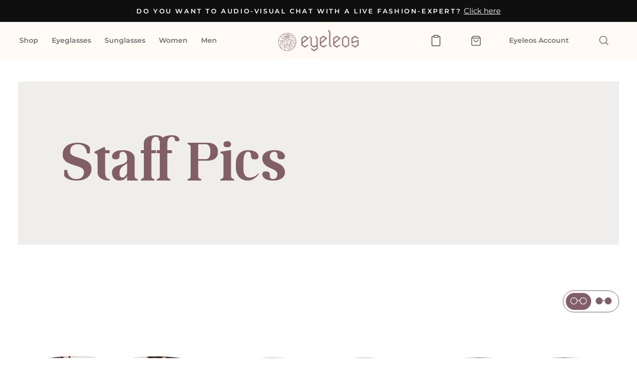

--- FILE ---
content_type: text/html; charset=utf-8
request_url: https://eyeleos.com/collections/staff-pics
body_size: 35453
content:
<!doctype html>
<html class="no-js" lang="en" dir="ltr">
<head>

  <script>
  var wpShopifyTracking = {}

  

  
</script>

  <!-- Global site tag (gtag.js) - Google Ads: 10793811431 -->
<script async src="https://www.googletagmanager.com/gtag/js?id=AW-10793811431"></script>
<script>
  window.dataLayer = window.dataLayer || [];
  function gtag(){dataLayer.push(arguments);}
  gtag('js', new Date());
  gtag('config', 'AW-10793811431');
</script>
  <meta charset="utf-8">
  <meta http-equiv="X-UA-Compatible" content="IE=edge,chrome=1">
  <meta name="viewport" content="width=device-width,initial-scale=1">
  <meta name="theme-color" content="#825e68">
  <link rel="canonical" href="https://eyeleos.com/collections/staff-pics">
  <link rel="preconnect" href="https://cdn.shopify.com">
  <link rel="preconnect" href="https://fonts.shopifycdn.com">
  <link rel="dns-prefetch" href="https://productreviews.shopifycdn.com">
  <link rel="dns-prefetch" href="https://ajax.googleapis.com">
  <link rel="dns-prefetch" href="https://maps.googleapis.com">
  <link rel="dns-prefetch" href="https://maps.gstatic.com"><link rel="shortcut icon" href="//eyeleos.com/cdn/shop/files/Group_291_2x_5ca228ce-11fb-4428-8485-ab693069a6f5_32x32.png?v=1624309299" type="image/png" /><title>Staff Pics
&ndash; Eyeleos
</title>
<meta property="og:site_name" content="Eyeleos">
  <meta property="og:url" content="https://eyeleos.com/collections/staff-pics">
  <meta property="og:title" content="Staff Pics">
  <meta property="og:type" content="website">
  <meta property="og:description" content="Eyewear Brand - quality glasses, free shipping, free returns, free adjustments. Every frame tells a story and supports a charity. "><meta property="og:image" content="http://eyeleos.com/cdn/shop/files/Group_1.png?v=1623966017">
    <meta property="og:image:secure_url" content="https://eyeleos.com/cdn/shop/files/Group_1.png?v=1623966017">
    <meta property="og:image:width" content="1200">
    <meta property="og:image:height" content="628"><meta name="twitter:site" content="@">
  <meta name="twitter:card" content="summary_large_image">
  <meta name="twitter:title" content="Staff Pics">
  <meta name="twitter:description" content="Eyewear Brand - quality glasses, free shipping, free returns, free adjustments. Every frame tells a story and supports a charity. ">
<style data-shopify>@font-face {
  font-family: "Bodoni Moda";
  font-weight: 500;
  font-style: normal;
  font-display: swap;
  src: url("//eyeleos.com/cdn/fonts/bodoni_moda/bodonimoda_n5.36d0da1db617c453fb46e8089790ab6dc72c2356.woff2") format("woff2"),
       url("//eyeleos.com/cdn/fonts/bodoni_moda/bodonimoda_n5.40f612bab009769f87511096f185d9228ad3baa3.woff") format("woff");
}

  @font-face {
  font-family: Montserrat;
  font-weight: 400;
  font-style: normal;
  font-display: swap;
  src: url("//eyeleos.com/cdn/fonts/montserrat/montserrat_n4.81949fa0ac9fd2021e16436151e8eaa539321637.woff2") format("woff2"),
       url("//eyeleos.com/cdn/fonts/montserrat/montserrat_n4.a6c632ca7b62da89c3594789ba828388aac693fe.woff") format("woff");
}


  @font-face {
  font-family: Montserrat;
  font-weight: 600;
  font-style: normal;
  font-display: swap;
  src: url("//eyeleos.com/cdn/fonts/montserrat/montserrat_n6.1326b3e84230700ef15b3a29fb520639977513e0.woff2") format("woff2"),
       url("//eyeleos.com/cdn/fonts/montserrat/montserrat_n6.652f051080eb14192330daceed8cd53dfdc5ead9.woff") format("woff");
}

  @font-face {
  font-family: Montserrat;
  font-weight: 400;
  font-style: italic;
  font-display: swap;
  src: url("//eyeleos.com/cdn/fonts/montserrat/montserrat_i4.5a4ea298b4789e064f62a29aafc18d41f09ae59b.woff2") format("woff2"),
       url("//eyeleos.com/cdn/fonts/montserrat/montserrat_i4.072b5869c5e0ed5b9d2021e4c2af132e16681ad2.woff") format("woff");
}

  @font-face {
  font-family: Montserrat;
  font-weight: 600;
  font-style: italic;
  font-display: swap;
  src: url("//eyeleos.com/cdn/fonts/montserrat/montserrat_i6.e90155dd2f004112a61c0322d66d1f59dadfa84b.woff2") format("woff2"),
       url("//eyeleos.com/cdn/fonts/montserrat/montserrat_i6.41470518d8e9d7f1bcdd29a447c2397e5393943f.woff") format("woff");
}

</style><link href="//eyeleos.com/cdn/shop/t/13/assets/theme.css?v=164620391677453703561759332336" rel="stylesheet" type="text/css" media="all" />
  <link href="//eyeleos.com/cdn/shop/t/13/assets/style.scss.css?v=79415161418241541431659475734" rel="stylesheet" type="text/css" media="all" />
<style data-shopify>:root {
    --typeHeaderPrimary: 'MOODERN';
    --typeHeaderFallback: serif;
    --typeHeaderSize: 50px;
    --typeHeaderWeight: 500;
    --typeHeaderLineHeight: 1;
    --typeHeaderSpacing: 0.025em;

    --typeBasePrimary:Montserrat;
    --typeBaseFallback:sans-serif;
    --typeBaseSize: 20px;
    --typeBaseWeight: 400;
    --typeBaseSpacing: 0.0em;
    --typeBaseLineHeight: 1.6;

    --typeCollectionTitle: 18px;

    --iconWeight: 4px;
    --iconLinecaps: miter;

    
      --buttonRadius: 50px;
    

    --colorGridOverlayOpacity: 0.1;
  }

  .placeholder-content {
    background-image: linear-gradient(100deg, #ffffff 40%, #f7f7f7 63%, #ffffff 79%);
  }</style><script src="https://ajax.googleapis.com/ajax/libs/jquery/1.11.0/jquery.min.js"></script>
  <script>
    document.documentElement.className = document.documentElement.className.replace('no-js', 'js');
	
    
    window.theme = window.theme || {};
    theme.routes = {
      home: "/",
      cart: "/cart.js",
      cartPage: "/cart",
      cartAdd: "/cart/add.js",
      cartChange: "/cart/change.js"
    };
    theme.strings = {
      soldOut: "Sold Out",
      unavailable: "Unavailable",
      stockLabel: "Only [count] items in stock!",
      willNotShipUntil: "Will not ship until [date]",
      willBeInStockAfter: "Will be in stock after [date]",
      waitingForStock: "Inventory on the way",
      savePrice: "Save [saved_amount]",
      cartEmpty: "Your cart is currently empty.",
      cartTermsConfirmation: "You must agree with the terms and conditions of sales to check out",
      searchCollections: "Collections:",
      searchPages: "Pages:",
      searchArticles: "Articles:"
    };
    theme.settings = {
      dynamicVariantsEnable: true,
      dynamicVariantType: "button",
      cartType: "page",
      isCustomerTemplate: false,
      moneyFormat: "${{amount}}",
      saveType: "percent",
      recentlyViewedEnabled: false,
      productImageSize: "wide",
      productImageCover: false,
      predictiveSearch: false,
      predictiveSearchType: "product",
      inventoryThreshold: 10,
      quickView: false,
      themeName: 'Impulse',
      themeVersion: "4.1.4"
    };
  </script>

  <script>window.performance && window.performance.mark && window.performance.mark('shopify.content_for_header.start');</script><meta name="facebook-domain-verification" content="vyeofb4jlutv5bxzrot0rd0hnu2znt">
<meta name="facebook-domain-verification" content="v0zxhpxzlb3c954a7pwg1wkvtsgtkt">
<meta name="google-site-verification" content="hgOiOTv6R_VTjNecFpABq_7J79ROgqPh0faKowy0rOs">
<meta id="shopify-digital-wallet" name="shopify-digital-wallet" content="/57688948934/digital_wallets/dialog">
<meta name="shopify-checkout-api-token" content="84e33302a52fb849bad8482514075097">
<meta id="in-context-paypal-metadata" data-shop-id="57688948934" data-venmo-supported="true" data-environment="production" data-locale="en_US" data-paypal-v4="true" data-currency="USD">
<link rel="alternate" type="application/atom+xml" title="Feed" href="/collections/staff-pics.atom" />
<link rel="alternate" type="application/json+oembed" href="https://eyeleos.com/collections/staff-pics.oembed">
<script async="async" src="/checkouts/internal/preloads.js?locale=en-US"></script>
<link rel="preconnect" href="https://shop.app" crossorigin="anonymous">
<script async="async" src="https://shop.app/checkouts/internal/preloads.js?locale=en-US&shop_id=57688948934" crossorigin="anonymous"></script>
<script id="apple-pay-shop-capabilities" type="application/json">{"shopId":57688948934,"countryCode":"US","currencyCode":"USD","merchantCapabilities":["supports3DS"],"merchantId":"gid:\/\/shopify\/Shop\/57688948934","merchantName":"Eyeleos","requiredBillingContactFields":["postalAddress","email"],"requiredShippingContactFields":["postalAddress","email"],"shippingType":"shipping","supportedNetworks":["visa","masterCard","amex","discover","elo","jcb"],"total":{"type":"pending","label":"Eyeleos","amount":"1.00"},"shopifyPaymentsEnabled":true,"supportsSubscriptions":true}</script>
<script id="shopify-features" type="application/json">{"accessToken":"84e33302a52fb849bad8482514075097","betas":["rich-media-storefront-analytics"],"domain":"eyeleos.com","predictiveSearch":true,"shopId":57688948934,"locale":"en"}</script>
<script>var Shopify = Shopify || {};
Shopify.shop = "eyeleos.myshopify.com";
Shopify.locale = "en";
Shopify.currency = {"active":"USD","rate":"1.0"};
Shopify.country = "US";
Shopify.theme = {"name":"Weblew - Mobile","id":130203287788,"schema_name":"Impulse","schema_version":"4.1.4","theme_store_id":null,"role":"main"};
Shopify.theme.handle = "null";
Shopify.theme.style = {"id":null,"handle":null};
Shopify.cdnHost = "eyeleos.com/cdn";
Shopify.routes = Shopify.routes || {};
Shopify.routes.root = "/";</script>
<script type="module">!function(o){(o.Shopify=o.Shopify||{}).modules=!0}(window);</script>
<script>!function(o){function n(){var o=[];function n(){o.push(Array.prototype.slice.apply(arguments))}return n.q=o,n}var t=o.Shopify=o.Shopify||{};t.loadFeatures=n(),t.autoloadFeatures=n()}(window);</script>
<script>
  window.ShopifyPay = window.ShopifyPay || {};
  window.ShopifyPay.apiHost = "shop.app\/pay";
  window.ShopifyPay.redirectState = null;
</script>
<script id="shop-js-analytics" type="application/json">{"pageType":"collection"}</script>
<script defer="defer" async type="module" src="//eyeleos.com/cdn/shopifycloud/shop-js/modules/v2/client.init-shop-cart-sync_BT-GjEfc.en.esm.js"></script>
<script defer="defer" async type="module" src="//eyeleos.com/cdn/shopifycloud/shop-js/modules/v2/chunk.common_D58fp_Oc.esm.js"></script>
<script defer="defer" async type="module" src="//eyeleos.com/cdn/shopifycloud/shop-js/modules/v2/chunk.modal_xMitdFEc.esm.js"></script>
<script type="module">
  await import("//eyeleos.com/cdn/shopifycloud/shop-js/modules/v2/client.init-shop-cart-sync_BT-GjEfc.en.esm.js");
await import("//eyeleos.com/cdn/shopifycloud/shop-js/modules/v2/chunk.common_D58fp_Oc.esm.js");
await import("//eyeleos.com/cdn/shopifycloud/shop-js/modules/v2/chunk.modal_xMitdFEc.esm.js");

  window.Shopify.SignInWithShop?.initShopCartSync?.({"fedCMEnabled":true,"windoidEnabled":true});

</script>
<script>
  window.Shopify = window.Shopify || {};
  if (!window.Shopify.featureAssets) window.Shopify.featureAssets = {};
  window.Shopify.featureAssets['shop-js'] = {"shop-cart-sync":["modules/v2/client.shop-cart-sync_DZOKe7Ll.en.esm.js","modules/v2/chunk.common_D58fp_Oc.esm.js","modules/v2/chunk.modal_xMitdFEc.esm.js"],"init-fed-cm":["modules/v2/client.init-fed-cm_B6oLuCjv.en.esm.js","modules/v2/chunk.common_D58fp_Oc.esm.js","modules/v2/chunk.modal_xMitdFEc.esm.js"],"shop-cash-offers":["modules/v2/client.shop-cash-offers_D2sdYoxE.en.esm.js","modules/v2/chunk.common_D58fp_Oc.esm.js","modules/v2/chunk.modal_xMitdFEc.esm.js"],"shop-login-button":["modules/v2/client.shop-login-button_QeVjl5Y3.en.esm.js","modules/v2/chunk.common_D58fp_Oc.esm.js","modules/v2/chunk.modal_xMitdFEc.esm.js"],"pay-button":["modules/v2/client.pay-button_DXTOsIq6.en.esm.js","modules/v2/chunk.common_D58fp_Oc.esm.js","modules/v2/chunk.modal_xMitdFEc.esm.js"],"shop-button":["modules/v2/client.shop-button_DQZHx9pm.en.esm.js","modules/v2/chunk.common_D58fp_Oc.esm.js","modules/v2/chunk.modal_xMitdFEc.esm.js"],"avatar":["modules/v2/client.avatar_BTnouDA3.en.esm.js"],"init-windoid":["modules/v2/client.init-windoid_CR1B-cfM.en.esm.js","modules/v2/chunk.common_D58fp_Oc.esm.js","modules/v2/chunk.modal_xMitdFEc.esm.js"],"init-shop-for-new-customer-accounts":["modules/v2/client.init-shop-for-new-customer-accounts_C_vY_xzh.en.esm.js","modules/v2/client.shop-login-button_QeVjl5Y3.en.esm.js","modules/v2/chunk.common_D58fp_Oc.esm.js","modules/v2/chunk.modal_xMitdFEc.esm.js"],"init-shop-email-lookup-coordinator":["modules/v2/client.init-shop-email-lookup-coordinator_BI7n9ZSv.en.esm.js","modules/v2/chunk.common_D58fp_Oc.esm.js","modules/v2/chunk.modal_xMitdFEc.esm.js"],"init-shop-cart-sync":["modules/v2/client.init-shop-cart-sync_BT-GjEfc.en.esm.js","modules/v2/chunk.common_D58fp_Oc.esm.js","modules/v2/chunk.modal_xMitdFEc.esm.js"],"shop-toast-manager":["modules/v2/client.shop-toast-manager_DiYdP3xc.en.esm.js","modules/v2/chunk.common_D58fp_Oc.esm.js","modules/v2/chunk.modal_xMitdFEc.esm.js"],"init-customer-accounts":["modules/v2/client.init-customer-accounts_D9ZNqS-Q.en.esm.js","modules/v2/client.shop-login-button_QeVjl5Y3.en.esm.js","modules/v2/chunk.common_D58fp_Oc.esm.js","modules/v2/chunk.modal_xMitdFEc.esm.js"],"init-customer-accounts-sign-up":["modules/v2/client.init-customer-accounts-sign-up_iGw4briv.en.esm.js","modules/v2/client.shop-login-button_QeVjl5Y3.en.esm.js","modules/v2/chunk.common_D58fp_Oc.esm.js","modules/v2/chunk.modal_xMitdFEc.esm.js"],"shop-follow-button":["modules/v2/client.shop-follow-button_CqMgW2wH.en.esm.js","modules/v2/chunk.common_D58fp_Oc.esm.js","modules/v2/chunk.modal_xMitdFEc.esm.js"],"checkout-modal":["modules/v2/client.checkout-modal_xHeaAweL.en.esm.js","modules/v2/chunk.common_D58fp_Oc.esm.js","modules/v2/chunk.modal_xMitdFEc.esm.js"],"shop-login":["modules/v2/client.shop-login_D91U-Q7h.en.esm.js","modules/v2/chunk.common_D58fp_Oc.esm.js","modules/v2/chunk.modal_xMitdFEc.esm.js"],"lead-capture":["modules/v2/client.lead-capture_BJmE1dJe.en.esm.js","modules/v2/chunk.common_D58fp_Oc.esm.js","modules/v2/chunk.modal_xMitdFEc.esm.js"],"payment-terms":["modules/v2/client.payment-terms_Ci9AEqFq.en.esm.js","modules/v2/chunk.common_D58fp_Oc.esm.js","modules/v2/chunk.modal_xMitdFEc.esm.js"]};
</script>
<script>(function() {
  var isLoaded = false;
  function asyncLoad() {
    if (isLoaded) return;
    isLoaded = true;
    var urls = ["https:\/\/apo-front.mageworx.com\/mws_apo_installed.js?shop=eyeleos.myshopify.com","https:\/\/static.shareasale.com\/json\/shopify\/deduplication.js?shop=eyeleos.myshopify.com","https:\/\/static.shareasale.com\/json\/shopify\/shareasale-tracking.js?sasmid=118467\u0026ssmtid=19038\u0026shop=eyeleos.myshopify.com","\/\/cdn.shopify.com\/proxy\/76eb42014d6724ccaeb12cae118da66ff1e30a695713793ffffa9820ad42d848\/bingshoppingtool-t2app-prod.trafficmanager.net\/uet\/tracking_script?shop=eyeleos.myshopify.com\u0026sp-cache-control=cHVibGljLCBtYXgtYWdlPTkwMA","https:\/\/getwinback.com\/new-winback\/assets\/js\/winback.js?shop=eyeleos.myshopify.com"];
    for (var i = 0; i < urls.length; i++) {
      var s = document.createElement('script');
      s.type = 'text/javascript';
      s.async = true;
      s.src = urls[i];
      var x = document.getElementsByTagName('script')[0];
      x.parentNode.insertBefore(s, x);
    }
  };
  if(window.attachEvent) {
    window.attachEvent('onload', asyncLoad);
  } else {
    window.addEventListener('load', asyncLoad, false);
  }
})();</script>
<script id="__st">var __st={"a":57688948934,"offset":-18000,"reqid":"89683726-d383-4ce4-bd9d-7ce5f531e39e-1769506381","pageurl":"eyeleos.com\/collections\/staff-pics","u":"1e28d3991363","p":"collection","rtyp":"collection","rid":393276621036};</script>
<script>window.ShopifyPaypalV4VisibilityTracking = true;</script>
<script id="captcha-bootstrap">!function(){'use strict';const t='contact',e='account',n='new_comment',o=[[t,t],['blogs',n],['comments',n],[t,'customer']],c=[[e,'customer_login'],[e,'guest_login'],[e,'recover_customer_password'],[e,'create_customer']],r=t=>t.map((([t,e])=>`form[action*='/${t}']:not([data-nocaptcha='true']) input[name='form_type'][value='${e}']`)).join(','),a=t=>()=>t?[...document.querySelectorAll(t)].map((t=>t.form)):[];function s(){const t=[...o],e=r(t);return a(e)}const i='password',u='form_key',d=['recaptcha-v3-token','g-recaptcha-response','h-captcha-response',i],f=()=>{try{return window.sessionStorage}catch{return}},m='__shopify_v',_=t=>t.elements[u];function p(t,e,n=!1){try{const o=window.sessionStorage,c=JSON.parse(o.getItem(e)),{data:r}=function(t){const{data:e,action:n}=t;return t[m]||n?{data:e,action:n}:{data:t,action:n}}(c);for(const[e,n]of Object.entries(r))t.elements[e]&&(t.elements[e].value=n);n&&o.removeItem(e)}catch(o){console.error('form repopulation failed',{error:o})}}const l='form_type',E='cptcha';function T(t){t.dataset[E]=!0}const w=window,h=w.document,L='Shopify',v='ce_forms',y='captcha';let A=!1;((t,e)=>{const n=(g='f06e6c50-85a8-45c8-87d0-21a2b65856fe',I='https://cdn.shopify.com/shopifycloud/storefront-forms-hcaptcha/ce_storefront_forms_captcha_hcaptcha.v1.5.2.iife.js',D={infoText:'Protected by hCaptcha',privacyText:'Privacy',termsText:'Terms'},(t,e,n)=>{const o=w[L][v],c=o.bindForm;if(c)return c(t,g,e,D).then(n);var r;o.q.push([[t,g,e,D],n]),r=I,A||(h.body.append(Object.assign(h.createElement('script'),{id:'captcha-provider',async:!0,src:r})),A=!0)});var g,I,D;w[L]=w[L]||{},w[L][v]=w[L][v]||{},w[L][v].q=[],w[L][y]=w[L][y]||{},w[L][y].protect=function(t,e){n(t,void 0,e),T(t)},Object.freeze(w[L][y]),function(t,e,n,w,h,L){const[v,y,A,g]=function(t,e,n){const i=e?o:[],u=t?c:[],d=[...i,...u],f=r(d),m=r(i),_=r(d.filter((([t,e])=>n.includes(e))));return[a(f),a(m),a(_),s()]}(w,h,L),I=t=>{const e=t.target;return e instanceof HTMLFormElement?e:e&&e.form},D=t=>v().includes(t);t.addEventListener('submit',(t=>{const e=I(t);if(!e)return;const n=D(e)&&!e.dataset.hcaptchaBound&&!e.dataset.recaptchaBound,o=_(e),c=g().includes(e)&&(!o||!o.value);(n||c)&&t.preventDefault(),c&&!n&&(function(t){try{if(!f())return;!function(t){const e=f();if(!e)return;const n=_(t);if(!n)return;const o=n.value;o&&e.removeItem(o)}(t);const e=Array.from(Array(32),(()=>Math.random().toString(36)[2])).join('');!function(t,e){_(t)||t.append(Object.assign(document.createElement('input'),{type:'hidden',name:u})),t.elements[u].value=e}(t,e),function(t,e){const n=f();if(!n)return;const o=[...t.querySelectorAll(`input[type='${i}']`)].map((({name:t})=>t)),c=[...d,...o],r={};for(const[a,s]of new FormData(t).entries())c.includes(a)||(r[a]=s);n.setItem(e,JSON.stringify({[m]:1,action:t.action,data:r}))}(t,e)}catch(e){console.error('failed to persist form',e)}}(e),e.submit())}));const S=(t,e)=>{t&&!t.dataset[E]&&(n(t,e.some((e=>e===t))),T(t))};for(const o of['focusin','change'])t.addEventListener(o,(t=>{const e=I(t);D(e)&&S(e,y())}));const B=e.get('form_key'),M=e.get(l),P=B&&M;t.addEventListener('DOMContentLoaded',(()=>{const t=y();if(P)for(const e of t)e.elements[l].value===M&&p(e,B);[...new Set([...A(),...v().filter((t=>'true'===t.dataset.shopifyCaptcha))])].forEach((e=>S(e,t)))}))}(h,new URLSearchParams(w.location.search),n,t,e,['guest_login'])})(!0,!0)}();</script>
<script integrity="sha256-4kQ18oKyAcykRKYeNunJcIwy7WH5gtpwJnB7kiuLZ1E=" data-source-attribution="shopify.loadfeatures" defer="defer" src="//eyeleos.com/cdn/shopifycloud/storefront/assets/storefront/load_feature-a0a9edcb.js" crossorigin="anonymous"></script>
<script crossorigin="anonymous" defer="defer" src="//eyeleos.com/cdn/shopifycloud/storefront/assets/shopify_pay/storefront-65b4c6d7.js?v=20250812"></script>
<script data-source-attribution="shopify.dynamic_checkout.dynamic.init">var Shopify=Shopify||{};Shopify.PaymentButton=Shopify.PaymentButton||{isStorefrontPortableWallets:!0,init:function(){window.Shopify.PaymentButton.init=function(){};var t=document.createElement("script");t.src="https://eyeleos.com/cdn/shopifycloud/portable-wallets/latest/portable-wallets.en.js",t.type="module",document.head.appendChild(t)}};
</script>
<script data-source-attribution="shopify.dynamic_checkout.buyer_consent">
  function portableWalletsHideBuyerConsent(e){var t=document.getElementById("shopify-buyer-consent"),n=document.getElementById("shopify-subscription-policy-button");t&&n&&(t.classList.add("hidden"),t.setAttribute("aria-hidden","true"),n.removeEventListener("click",e))}function portableWalletsShowBuyerConsent(e){var t=document.getElementById("shopify-buyer-consent"),n=document.getElementById("shopify-subscription-policy-button");t&&n&&(t.classList.remove("hidden"),t.removeAttribute("aria-hidden"),n.addEventListener("click",e))}window.Shopify?.PaymentButton&&(window.Shopify.PaymentButton.hideBuyerConsent=portableWalletsHideBuyerConsent,window.Shopify.PaymentButton.showBuyerConsent=portableWalletsShowBuyerConsent);
</script>
<script data-source-attribution="shopify.dynamic_checkout.cart.bootstrap">document.addEventListener("DOMContentLoaded",(function(){function t(){return document.querySelector("shopify-accelerated-checkout-cart, shopify-accelerated-checkout")}if(t())Shopify.PaymentButton.init();else{new MutationObserver((function(e,n){t()&&(Shopify.PaymentButton.init(),n.disconnect())})).observe(document.body,{childList:!0,subtree:!0})}}));
</script>
<link id="shopify-accelerated-checkout-styles" rel="stylesheet" media="screen" href="https://eyeleos.com/cdn/shopifycloud/portable-wallets/latest/accelerated-checkout-backwards-compat.css" crossorigin="anonymous">
<style id="shopify-accelerated-checkout-cart">
        #shopify-buyer-consent {
  margin-top: 1em;
  display: inline-block;
  width: 100%;
}

#shopify-buyer-consent.hidden {
  display: none;
}

#shopify-subscription-policy-button {
  background: none;
  border: none;
  padding: 0;
  text-decoration: underline;
  font-size: inherit;
  cursor: pointer;
}

#shopify-subscription-policy-button::before {
  box-shadow: none;
}

      </style>

<script>window.performance && window.performance.mark && window.performance.mark('shopify.content_for_header.end');</script>
  
  

  <script src="//eyeleos.com/cdn/shop/t/13/assets/vendor-scripts-v9.js" defer="defer"></script><script src="//eyeleos.com/cdn/shop/t/13/assets/theme.js?v=89646741750617773101673369339" defer="defer"></script>
  <script src="//eyeleos.com/cdn/shop/t/13/assets/script.js?v=112322109695569269521653924881" defer="defer"></script><!-- "snippets/judgeme_core.liquid" was not rendered, the associated app was uninstalled -->
  
  <!-- Hotjar Tracking Code for https://eyeleos.com/ -->
<!--   <script>
      (function(h,o,t,j,a,r){
          h.hj=h.hj||function(){(h.hj.q=h.hj.q||[]).push(arguments)};
          h._hjSettings={hjid:2758607,hjsv:6};
          a=o.getElementsByTagName('head')[0];
          r=o.createElement('script');r.async=1;
          r.src=t+h._hjSettings.hjid+j+h._hjSettings.hjsv;
          a.appendChild(r);
      })(window,document,'https://static.hotjar.com/c/hotjar-','.js?sv=');
  </script> -->
  
  <script type="text/javascript">
      (function(c,l,a,r,i,t,y){
          c[a]=c[a]||function(){(c[a].q=c[a].q||[]).push(arguments)};
          t=l.createElement(r);t.async=1;t.src="https://www.clarity.ms/tag/"+i;
          y=l.getElementsByTagName(r)[0];y.parentNode.insertBefore(t,y);
      })(window, document, "clarity", "script", "9ugyl0prxq");
  </script>
  
  <!-- Global site tag (gtag.js) - Google Analytics -->
<script async src="https://www.googletagmanager.com/gtag/js?id=UA-210493002-1"></script>
<script>
  window.dataLayer = window.dataLayer || [];
  function gtag(){dataLayer.push(arguments);}
  gtag('js', new Date());

  gtag('config', 'UA-210493002-1');
</script>
  
<!-- BEGIN app block: shopify://apps/klaviyo-email-marketing-sms/blocks/klaviyo-onsite-embed/2632fe16-c075-4321-a88b-50b567f42507 -->












  <script async src="https://static.klaviyo.com/onsite/js/WTxvGi/klaviyo.js?company_id=WTxvGi"></script>
  <script>!function(){if(!window.klaviyo){window._klOnsite=window._klOnsite||[];try{window.klaviyo=new Proxy({},{get:function(n,i){return"push"===i?function(){var n;(n=window._klOnsite).push.apply(n,arguments)}:function(){for(var n=arguments.length,o=new Array(n),w=0;w<n;w++)o[w]=arguments[w];var t="function"==typeof o[o.length-1]?o.pop():void 0,e=new Promise((function(n){window._klOnsite.push([i].concat(o,[function(i){t&&t(i),n(i)}]))}));return e}}})}catch(n){window.klaviyo=window.klaviyo||[],window.klaviyo.push=function(){var n;(n=window._klOnsite).push.apply(n,arguments)}}}}();</script>

  




  <script>
    window.klaviyoReviewsProductDesignMode = false
  </script>







<!-- END app block --><link href="https://monorail-edge.shopifysvc.com" rel="dns-prefetch">
<script>(function(){if ("sendBeacon" in navigator && "performance" in window) {try {var session_token_from_headers = performance.getEntriesByType('navigation')[0].serverTiming.find(x => x.name == '_s').description;} catch {var session_token_from_headers = undefined;}var session_cookie_matches = document.cookie.match(/_shopify_s=([^;]*)/);var session_token_from_cookie = session_cookie_matches && session_cookie_matches.length === 2 ? session_cookie_matches[1] : "";var session_token = session_token_from_headers || session_token_from_cookie || "";function handle_abandonment_event(e) {var entries = performance.getEntries().filter(function(entry) {return /monorail-edge.shopifysvc.com/.test(entry.name);});if (!window.abandonment_tracked && entries.length === 0) {window.abandonment_tracked = true;var currentMs = Date.now();var navigation_start = performance.timing.navigationStart;var payload = {shop_id: 57688948934,url: window.location.href,navigation_start,duration: currentMs - navigation_start,session_token,page_type: "collection"};window.navigator.sendBeacon("https://monorail-edge.shopifysvc.com/v1/produce", JSON.stringify({schema_id: "online_store_buyer_site_abandonment/1.1",payload: payload,metadata: {event_created_at_ms: currentMs,event_sent_at_ms: currentMs}}));}}window.addEventListener('pagehide', handle_abandonment_event);}}());</script>
<script id="web-pixels-manager-setup">(function e(e,d,r,n,o){if(void 0===o&&(o={}),!Boolean(null===(a=null===(i=window.Shopify)||void 0===i?void 0:i.analytics)||void 0===a?void 0:a.replayQueue)){var i,a;window.Shopify=window.Shopify||{};var t=window.Shopify;t.analytics=t.analytics||{};var s=t.analytics;s.replayQueue=[],s.publish=function(e,d,r){return s.replayQueue.push([e,d,r]),!0};try{self.performance.mark("wpm:start")}catch(e){}var l=function(){var e={modern:/Edge?\/(1{2}[4-9]|1[2-9]\d|[2-9]\d{2}|\d{4,})\.\d+(\.\d+|)|Firefox\/(1{2}[4-9]|1[2-9]\d|[2-9]\d{2}|\d{4,})\.\d+(\.\d+|)|Chrom(ium|e)\/(9{2}|\d{3,})\.\d+(\.\d+|)|(Maci|X1{2}).+ Version\/(15\.\d+|(1[6-9]|[2-9]\d|\d{3,})\.\d+)([,.]\d+|)( \(\w+\)|)( Mobile\/\w+|) Safari\/|Chrome.+OPR\/(9{2}|\d{3,})\.\d+\.\d+|(CPU[ +]OS|iPhone[ +]OS|CPU[ +]iPhone|CPU IPhone OS|CPU iPad OS)[ +]+(15[._]\d+|(1[6-9]|[2-9]\d|\d{3,})[._]\d+)([._]\d+|)|Android:?[ /-](13[3-9]|1[4-9]\d|[2-9]\d{2}|\d{4,})(\.\d+|)(\.\d+|)|Android.+Firefox\/(13[5-9]|1[4-9]\d|[2-9]\d{2}|\d{4,})\.\d+(\.\d+|)|Android.+Chrom(ium|e)\/(13[3-9]|1[4-9]\d|[2-9]\d{2}|\d{4,})\.\d+(\.\d+|)|SamsungBrowser\/([2-9]\d|\d{3,})\.\d+/,legacy:/Edge?\/(1[6-9]|[2-9]\d|\d{3,})\.\d+(\.\d+|)|Firefox\/(5[4-9]|[6-9]\d|\d{3,})\.\d+(\.\d+|)|Chrom(ium|e)\/(5[1-9]|[6-9]\d|\d{3,})\.\d+(\.\d+|)([\d.]+$|.*Safari\/(?![\d.]+ Edge\/[\d.]+$))|(Maci|X1{2}).+ Version\/(10\.\d+|(1[1-9]|[2-9]\d|\d{3,})\.\d+)([,.]\d+|)( \(\w+\)|)( Mobile\/\w+|) Safari\/|Chrome.+OPR\/(3[89]|[4-9]\d|\d{3,})\.\d+\.\d+|(CPU[ +]OS|iPhone[ +]OS|CPU[ +]iPhone|CPU IPhone OS|CPU iPad OS)[ +]+(10[._]\d+|(1[1-9]|[2-9]\d|\d{3,})[._]\d+)([._]\d+|)|Android:?[ /-](13[3-9]|1[4-9]\d|[2-9]\d{2}|\d{4,})(\.\d+|)(\.\d+|)|Mobile Safari.+OPR\/([89]\d|\d{3,})\.\d+\.\d+|Android.+Firefox\/(13[5-9]|1[4-9]\d|[2-9]\d{2}|\d{4,})\.\d+(\.\d+|)|Android.+Chrom(ium|e)\/(13[3-9]|1[4-9]\d|[2-9]\d{2}|\d{4,})\.\d+(\.\d+|)|Android.+(UC? ?Browser|UCWEB|U3)[ /]?(15\.([5-9]|\d{2,})|(1[6-9]|[2-9]\d|\d{3,})\.\d+)\.\d+|SamsungBrowser\/(5\.\d+|([6-9]|\d{2,})\.\d+)|Android.+MQ{2}Browser\/(14(\.(9|\d{2,})|)|(1[5-9]|[2-9]\d|\d{3,})(\.\d+|))(\.\d+|)|K[Aa][Ii]OS\/(3\.\d+|([4-9]|\d{2,})\.\d+)(\.\d+|)/},d=e.modern,r=e.legacy,n=navigator.userAgent;return n.match(d)?"modern":n.match(r)?"legacy":"unknown"}(),u="modern"===l?"modern":"legacy",c=(null!=n?n:{modern:"",legacy:""})[u],f=function(e){return[e.baseUrl,"/wpm","/b",e.hashVersion,"modern"===e.buildTarget?"m":"l",".js"].join("")}({baseUrl:d,hashVersion:r,buildTarget:u}),m=function(e){var d=e.version,r=e.bundleTarget,n=e.surface,o=e.pageUrl,i=e.monorailEndpoint;return{emit:function(e){var a=e.status,t=e.errorMsg,s=(new Date).getTime(),l=JSON.stringify({metadata:{event_sent_at_ms:s},events:[{schema_id:"web_pixels_manager_load/3.1",payload:{version:d,bundle_target:r,page_url:o,status:a,surface:n,error_msg:t},metadata:{event_created_at_ms:s}}]});if(!i)return console&&console.warn&&console.warn("[Web Pixels Manager] No Monorail endpoint provided, skipping logging."),!1;try{return self.navigator.sendBeacon.bind(self.navigator)(i,l)}catch(e){}var u=new XMLHttpRequest;try{return u.open("POST",i,!0),u.setRequestHeader("Content-Type","text/plain"),u.send(l),!0}catch(e){return console&&console.warn&&console.warn("[Web Pixels Manager] Got an unhandled error while logging to Monorail."),!1}}}}({version:r,bundleTarget:l,surface:e.surface,pageUrl:self.location.href,monorailEndpoint:e.monorailEndpoint});try{o.browserTarget=l,function(e){var d=e.src,r=e.async,n=void 0===r||r,o=e.onload,i=e.onerror,a=e.sri,t=e.scriptDataAttributes,s=void 0===t?{}:t,l=document.createElement("script"),u=document.querySelector("head"),c=document.querySelector("body");if(l.async=n,l.src=d,a&&(l.integrity=a,l.crossOrigin="anonymous"),s)for(var f in s)if(Object.prototype.hasOwnProperty.call(s,f))try{l.dataset[f]=s[f]}catch(e){}if(o&&l.addEventListener("load",o),i&&l.addEventListener("error",i),u)u.appendChild(l);else{if(!c)throw new Error("Did not find a head or body element to append the script");c.appendChild(l)}}({src:f,async:!0,onload:function(){if(!function(){var e,d;return Boolean(null===(d=null===(e=window.Shopify)||void 0===e?void 0:e.analytics)||void 0===d?void 0:d.initialized)}()){var d=window.webPixelsManager.init(e)||void 0;if(d){var r=window.Shopify.analytics;r.replayQueue.forEach((function(e){var r=e[0],n=e[1],o=e[2];d.publishCustomEvent(r,n,o)})),r.replayQueue=[],r.publish=d.publishCustomEvent,r.visitor=d.visitor,r.initialized=!0}}},onerror:function(){return m.emit({status:"failed",errorMsg:"".concat(f," has failed to load")})},sri:function(e){var d=/^sha384-[A-Za-z0-9+/=]+$/;return"string"==typeof e&&d.test(e)}(c)?c:"",scriptDataAttributes:o}),m.emit({status:"loading"})}catch(e){m.emit({status:"failed",errorMsg:(null==e?void 0:e.message)||"Unknown error"})}}})({shopId: 57688948934,storefrontBaseUrl: "https://eyeleos.com",extensionsBaseUrl: "https://extensions.shopifycdn.com/cdn/shopifycloud/web-pixels-manager",monorailEndpoint: "https://monorail-edge.shopifysvc.com/unstable/produce_batch",surface: "storefront-renderer",enabledBetaFlags: ["2dca8a86"],webPixelsConfigList: [{"id":"1100415212","configuration":"{\"masterTagID\":\"19038\",\"merchantID\":\"118467\",\"appPath\":\"https:\/\/daedalus.shareasale.com\",\"storeID\":\"NaN\",\"xTypeMode\":\"NaN\",\"xTypeValue\":\"NaN\",\"channelDedup\":\"NaN\"}","eventPayloadVersion":"v1","runtimeContext":"STRICT","scriptVersion":"f300cca684872f2df140f714437af558","type":"APP","apiClientId":4929191,"privacyPurposes":["ANALYTICS","MARKETING"],"dataSharingAdjustments":{"protectedCustomerApprovalScopes":["read_customer_personal_data"]}},{"id":"482771180","configuration":"{\"config\":\"{\\\"pixel_id\\\":\\\"AW-10793811431\\\",\\\"target_country\\\":\\\"US\\\",\\\"gtag_events\\\":[{\\\"type\\\":\\\"search\\\",\\\"action_label\\\":\\\"AW-10793811431\\\/ju51CKKL65ADEOf78Zoo\\\"},{\\\"type\\\":\\\"begin_checkout\\\",\\\"action_label\\\":\\\"AW-10793811431\\\/-qG9CJ-L65ADEOf78Zoo\\\"},{\\\"type\\\":\\\"view_item\\\",\\\"action_label\\\":[\\\"AW-10793811431\\\/W4olCJmL65ADEOf78Zoo\\\",\\\"MC-HC04E2925L\\\"]},{\\\"type\\\":\\\"purchase\\\",\\\"action_label\\\":[\\\"AW-10793811431\\\/UCAcCJaL65ADEOf78Zoo\\\",\\\"MC-HC04E2925L\\\"]},{\\\"type\\\":\\\"page_view\\\",\\\"action_label\\\":[\\\"AW-10793811431\\\/IfXyCJOL65ADEOf78Zoo\\\",\\\"MC-HC04E2925L\\\"]},{\\\"type\\\":\\\"add_payment_info\\\",\\\"action_label\\\":\\\"AW-10793811431\\\/Tb83CKWL65ADEOf78Zoo\\\"},{\\\"type\\\":\\\"add_to_cart\\\",\\\"action_label\\\":\\\"AW-10793811431\\\/VMaYCJyL65ADEOf78Zoo\\\"}],\\\"enable_monitoring_mode\\\":false}\"}","eventPayloadVersion":"v1","runtimeContext":"OPEN","scriptVersion":"b2a88bafab3e21179ed38636efcd8a93","type":"APP","apiClientId":1780363,"privacyPurposes":[],"dataSharingAdjustments":{"protectedCustomerApprovalScopes":["read_customer_address","read_customer_email","read_customer_name","read_customer_personal_data","read_customer_phone"]}},{"id":"420708588","configuration":"{\"pixelCode\":\"C8BONCN3M4L9PBOOJ6O0\"}","eventPayloadVersion":"v1","runtimeContext":"STRICT","scriptVersion":"22e92c2ad45662f435e4801458fb78cc","type":"APP","apiClientId":4383523,"privacyPurposes":["ANALYTICS","MARKETING","SALE_OF_DATA"],"dataSharingAdjustments":{"protectedCustomerApprovalScopes":["read_customer_address","read_customer_email","read_customer_name","read_customer_personal_data","read_customer_phone"]}},{"id":"230359276","configuration":"{\"pixel_id\":\"599644821489481\",\"pixel_type\":\"facebook_pixel\",\"metaapp_system_user_token\":\"-\"}","eventPayloadVersion":"v1","runtimeContext":"OPEN","scriptVersion":"ca16bc87fe92b6042fbaa3acc2fbdaa6","type":"APP","apiClientId":2329312,"privacyPurposes":["ANALYTICS","MARKETING","SALE_OF_DATA"],"dataSharingAdjustments":{"protectedCustomerApprovalScopes":["read_customer_address","read_customer_email","read_customer_name","read_customer_personal_data","read_customer_phone"]}},{"id":"87785708","configuration":"{\"tagID\":\"2614251619928\"}","eventPayloadVersion":"v1","runtimeContext":"STRICT","scriptVersion":"18031546ee651571ed29edbe71a3550b","type":"APP","apiClientId":3009811,"privacyPurposes":["ANALYTICS","MARKETING","SALE_OF_DATA"],"dataSharingAdjustments":{"protectedCustomerApprovalScopes":["read_customer_address","read_customer_email","read_customer_name","read_customer_personal_data","read_customer_phone"]}},{"id":"shopify-app-pixel","configuration":"{}","eventPayloadVersion":"v1","runtimeContext":"STRICT","scriptVersion":"0450","apiClientId":"shopify-pixel","type":"APP","privacyPurposes":["ANALYTICS","MARKETING"]},{"id":"shopify-custom-pixel","eventPayloadVersion":"v1","runtimeContext":"LAX","scriptVersion":"0450","apiClientId":"shopify-pixel","type":"CUSTOM","privacyPurposes":["ANALYTICS","MARKETING"]}],isMerchantRequest: false,initData: {"shop":{"name":"Eyeleos","paymentSettings":{"currencyCode":"USD"},"myshopifyDomain":"eyeleos.myshopify.com","countryCode":"US","storefrontUrl":"https:\/\/eyeleos.com"},"customer":null,"cart":null,"checkout":null,"productVariants":[],"purchasingCompany":null},},"https://eyeleos.com/cdn","fcfee988w5aeb613cpc8e4bc33m6693e112",{"modern":"","legacy":""},{"shopId":"57688948934","storefrontBaseUrl":"https:\/\/eyeleos.com","extensionBaseUrl":"https:\/\/extensions.shopifycdn.com\/cdn\/shopifycloud\/web-pixels-manager","surface":"storefront-renderer","enabledBetaFlags":"[\"2dca8a86\"]","isMerchantRequest":"false","hashVersion":"fcfee988w5aeb613cpc8e4bc33m6693e112","publish":"custom","events":"[[\"page_viewed\",{}],[\"collection_viewed\",{\"collection\":{\"id\":\"393276621036\",\"title\":\"Staff Pics\",\"productVariants\":[{\"price\":{\"amount\":145.0,\"currencyCode\":\"USD\"},\"product\":{\"title\":\"Sylvia\",\"vendor\":\"eyeleos\",\"id\":\"6760759001286\",\"untranslatedTitle\":\"Sylvia\",\"url\":\"\/products\/sylvia\",\"type\":\"Eyeglasses\"},\"id\":\"40718817558726\",\"image\":{\"src\":\"\/\/eyeleos.com\/cdn\/shop\/products\/Sylia-MarbleSlab_2.png?v=1631288283\"},\"sku\":\"\",\"title\":\"Marble Slab\",\"untranslatedTitle\":\"Marble Slab\"},{\"price\":{\"amount\":145.0,\"currencyCode\":\"USD\"},\"product\":{\"title\":\"Alfred\",\"vendor\":\"eyeleos\",\"id\":\"6760760148166\",\"untranslatedTitle\":\"Alfred\",\"url\":\"\/products\/alfred\",\"type\":\"Eyeglasses\"},\"id\":\"40718592508102\",\"image\":{\"src\":\"\/\/eyeleos.com\/cdn\/shop\/products\/Alfred-MidnightCrystal_2.png?v=1631285359\"},\"sku\":\"\",\"title\":\"Midnight Crystal\",\"untranslatedTitle\":\"Midnight Crystal\"},{\"price\":{\"amount\":145.0,\"currencyCode\":\"USD\"},\"product\":{\"title\":\"Nujood\",\"vendor\":\"eyeleos\",\"id\":\"6760757788870\",\"untranslatedTitle\":\"Nujood\",\"url\":\"\/products\/nujood\",\"type\":\"Eyeglasses\"},\"id\":\"40718727905478\",\"image\":{\"src\":\"\/\/eyeleos.com\/cdn\/shop\/products\/Nujood-PurpleIce_2.png?v=1631286825\"},\"sku\":\"\",\"title\":\"Purple Ice\",\"untranslatedTitle\":\"Purple Ice\"},{\"price\":{\"amount\":145.0,\"currencyCode\":\"USD\"},\"product\":{\"title\":\"Claudette\",\"vendor\":\"eyeleos\",\"id\":\"6760761950406\",\"untranslatedTitle\":\"Claudette\",\"url\":\"\/products\/claudette\",\"type\":\"Eyeglasses\"},\"id\":\"40410098270406\",\"image\":{\"src\":\"\/\/eyeleos.com\/cdn\/shop\/products\/Claudette-Two-ToneRose_2.png?v=1631285922\"},\"sku\":\"\",\"title\":\"Two-Tone Rose\",\"untranslatedTitle\":\"Two-Tone Rose\"}]}}]]"});</script><script>
  window.ShopifyAnalytics = window.ShopifyAnalytics || {};
  window.ShopifyAnalytics.meta = window.ShopifyAnalytics.meta || {};
  window.ShopifyAnalytics.meta.currency = 'USD';
  var meta = {"products":[{"id":6760759001286,"gid":"gid:\/\/shopify\/Product\/6760759001286","vendor":"eyeleos","type":"Eyeglasses","handle":"sylvia","variants":[{"id":40718817558726,"price":14500,"name":"Sylvia - Marble Slab","public_title":"Marble Slab","sku":""},{"id":40718817525958,"price":14500,"name":"Sylvia - Cosmic Black","public_title":"Cosmic Black","sku":""},{"id":40718817493190,"price":14500,"name":"Sylvia - Autumn Forest","public_title":"Autumn Forest","sku":""},{"id":41059506225350,"price":14500,"name":"Sylvia - Autumn Forest #MWS Options 3808335716","public_title":"Autumn Forest #MWS Options 3808335716","sku":""},{"id":41059516481734,"price":19500,"name":"Sylvia - Marble Slab #MWS Options 398431829","public_title":"Marble Slab #MWS Options 398431829","sku":""},{"id":41060173480134,"price":23000,"name":"Sylvia - Marble Slab #MWS Options 191075915","public_title":"Marble Slab #MWS Options 191075915","sku":""},{"id":41060195107014,"price":19500,"name":"Sylvia - Cosmic Black #MWS Options 3431700159","public_title":"Cosmic Black #MWS Options 3431700159","sku":""},{"id":42103492903148,"price":14500,"name":"Sylvia - Cosmic Black #MWS Options 3327825594","public_title":"Cosmic Black #MWS Options 3327825594","sku":""},{"id":42300810461420,"price":14500,"name":"Sylvia - Marble Slab #MWS Options 294557264","public_title":"Marble Slab #MWS Options 294557264","sku":""},{"id":42305087471852,"price":14500,"name":"Sylvia - Autumn Forest #MWS Options 3704461151","public_title":"Autumn Forest #MWS Options 3704461151","sku":""},{"id":42359315955948,"price":18000,"name":"Sylvia - Marble Slab #MWS Options 274110031","public_title":"Marble Slab #MWS Options 274110031","sku":""},{"id":42397899981036,"price":5500,"name":"Sylvia - Marble Slab #MWS Options 2896336416","public_title":"Marble Slab #MWS Options 2896336416","sku":""},{"id":42435432382700,"price":5500,"name":"Sylvia - Autumn Forest #MWS Options 1994495791","public_title":"Autumn Forest #MWS Options 1994495791","sku":""},{"id":42472065269996,"price":9000,"name":"Sylvia - Marble Slab #MWS Options 2875889183","public_title":"Marble Slab #MWS Options 2875889183","sku":""},{"id":42486840492268,"price":6999,"name":"Sylvia - Cosmic Black #MWS Options 2879625007","public_title":"Cosmic Black #MWS Options 2879625007","sku":""},{"id":42668074959084,"price":6999,"name":"Sylvia - Marble Slab #MWS Options 4126447301","public_title":"Marble Slab #MWS Options 4126447301","sku":""},{"id":42808453955820,"price":7500,"name":"Sylvia - Marble Slab #MWS Options 2937886242","public_title":"Marble Slab #MWS Options 2937886242","sku":""},{"id":42812788506860,"price":12500,"name":"Sylvia - Marble Slab #MWS Options 253007438","public_title":"Marble Slab #MWS Options 253007438","sku":""},{"id":42818177990892,"price":7500,"name":"Sylvia - Cosmic Black #MWS Options 1670223500","public_title":"Cosmic Black #MWS Options 1670223500","sku":""},{"id":42825635430636,"price":8999,"name":"Sylvia - Autumn Forest #MWS Options 3319830486","public_title":"Autumn Forest #MWS Options 3319830486","sku":""},{"id":42861926514924,"price":19499,"name":"Sylvia - Marble Slab #MWS Options 1513461492","public_title":"Marble Slab #MWS Options 1513461492","sku":""},{"id":42861934837996,"price":15999,"name":"Sylvia - Marble Slab #MWS Options 1534105333","public_title":"Marble Slab #MWS Options 1534105333","sku":""},{"id":43299202466028,"price":14500,"name":"Sylvia - Marble Slab #MWS Options 1479187213","public_title":"Marble Slab #MWS Options 1479187213","sku":""},{"id":43676297986284,"price":19500,"name":"Sylvia - Cosmic Black #MWS Options 679844357","public_title":"Cosmic Black #MWS Options 679844357","sku":""},{"id":43774120394988,"price":14500,"name":"Sylvia - Cosmic Black #MWS Options 573348352","public_title":"Cosmic Black #MWS Options 573348352","sku":""},{"id":43912081834220,"price":15999,"name":"Sylvia - Marble Slab #MWS Options 3104545339","public_title":"Marble Slab #MWS Options 3104545339","sku":""},{"id":43969669988588,"price":14500,"name":"Sylvia - Marble Slab #MWS Options 1778489750","public_title":"Marble Slab #MWS Options 1778489750","sku":""},{"id":44369207918828,"price":18000,"name":"Sylvia - Marble Slab #MWS Options 1757518229","public_title":"Marble Slab #MWS Options 1757518229","sku":""},{"id":45132687704300,"price":14500,"name":"Sylvia - Marble Slab #MWS Options 746576255","public_title":"Marble Slab #MWS Options 746576255","sku":""},{"id":45221517230316,"price":18000,"name":"Sylvia - Marble Slab #MWS Options 713939326","public_title":"Marble Slab #MWS Options 713939326","sku":""}],"remote":false},{"id":6760760148166,"gid":"gid:\/\/shopify\/Product\/6760760148166","vendor":"eyeleos","type":"Eyeglasses","handle":"alfred","variants":[{"id":40718592508102,"price":14500,"name":"Alfred - Midnight Crystal","public_title":"Midnight Crystal","sku":""},{"id":40718592442566,"price":14500,"name":"Alfred - Ebony \u0026 Oak","public_title":"Ebony \u0026 Oak","sku":""},{"id":40718592409798,"price":14500,"name":"Alfred - Dover Grey","public_title":"Dover Grey","sku":""},{"id":40718592540870,"price":14500,"name":"Alfred - Olive Orchard","public_title":"Olive Orchard","sku":""},{"id":40750931312838,"price":22500,"name":"Alfred - Dover Grey #MWS Options 2870384153","public_title":"Dover Grey #MWS Options 2870384153","sku":""},{"id":40935063519430,"price":15000,"name":"Alfred - Dover Grey #MWS Options 2808321558","public_title":"Dover Grey #MWS Options 2808321558","sku":""},{"id":40950741008582,"price":14500,"name":"Alfred - Dover Grey #MWS Options 2891093530","public_title":"Dover Grey #MWS Options 2891093530","sku":""},{"id":40987385528518,"price":19500,"name":"Alfred - Olive Orchard #MWS Options 3076822859","public_title":"Olive Orchard #MWS Options 3076822859","sku":""},{"id":40991466913990,"price":19500,"name":"Alfred - Ebony \u0026 Oak #MWS Options 1620284898","public_title":"Ebony \u0026 Oak #MWS Options 1620284898","sku":""},{"id":41022028742854,"price":14500,"name":"Alfred - Ebony \u0026 Oak #MWS Options 1516410333","public_title":"Ebony \u0026 Oak #MWS Options 1516410333","sku":""},{"id":41040198959302,"price":19500,"name":"Alfred - Dover Grey #MWS Options 2994968095","public_title":"Dover Grey #MWS Options 2994968095","sku":""},{"id":41971784220908,"price":14500,"name":"Alfred - Midnight Crystal #MWS Options 4202993819","public_title":"Midnight Crystal #MWS Options 4202993819","sku":""},{"id":42020832280812,"price":14500,"name":"Alfred - Olive Orchard #MWS Options 2972948294","public_title":"Olive Orchard #MWS Options 2972948294","sku":""},{"id":42157632553196,"price":19500,"name":"Alfred - Midnight Crystal #MWS Options 12884128","public_title":"Midnight Crystal #MWS Options 12884128","sku":""},{"id":42386469519596,"price":5500,"name":"Alfred - Dover Grey #MWS Options 1202427370","public_title":"Dover Grey #MWS Options 1202427370","sku":""},{"id":42389770174700,"price":10500,"name":"Alfred - Midnight Crystal #MWS Options 4119894167","public_title":"Midnight Crystal #MWS Options 4119894167","sku":""},{"id":42476657279212,"price":6999,"name":"Alfred - Midnight Crystal #MWS Options 3817838864","public_title":"Midnight Crystal #MWS Options 3817838864","sku":""},{"id":42526737203436,"price":9000,"name":"Alfred - Midnight Crystal #MWS Options 2451871850","public_title":"Midnight Crystal #MWS Options 2451871850","sku":""},{"id":42577879138540,"price":5500,"name":"Alfred - Midnight Crystal #MWS Options 2472319083","public_title":"Midnight Crystal #MWS Options 2472319083","sku":""},{"id":42701441040620,"price":10499,"name":"Alfred - Midnight Crystal #MWS Options 1054578998","public_title":"Midnight Crystal #MWS Options 1054578998","sku":""},{"id":42701473677548,"price":10499,"name":"Alfred - Ebony \u0026 Oak #MWS Options 2523960952","public_title":"Ebony \u0026 Oak #MWS Options 2523960952","sku":""},{"id":42709394751724,"price":6999,"name":"Alfred - Olive Orchard #MWS Options 2543097787","public_title":"Olive Orchard #MWS Options 2543097787","sku":""},{"id":42733167673580,"price":9000,"name":"Alfred - Ebony \u0026 Oak #MWS Options 4105278892","public_title":"Ebony \u0026 Oak #MWS Options 4105278892","sku":""},{"id":42769368809708,"price":6999,"name":"Alfred - Ebony \u0026 Oak #MWS Options 1039242834","public_title":"Ebony \u0026 Oak #MWS Options 1039242834","sku":""},{"id":42769369825516,"price":6999,"name":"Alfred - Dover Grey #MWS Options 2421921423","public_title":"Dover Grey #MWS Options 2421921423","sku":""},{"id":42808304533740,"price":7500,"name":"Alfred - Midnight Crystal #MWS Options 2513868909","public_title":"Midnight Crystal #MWS Options 2513868909","sku":""},{"id":42825591554284,"price":12499,"name":"Alfred - Midnight Crystal #MWS Options 1096522040","public_title":"Midnight Crystal #MWS Options 1096522040","sku":""},{"id":42825654698220,"price":8999,"name":"Alfred - Dover Grey #MWS Options 2463864465","public_title":"Dover Grey #MWS Options 2463864465","sku":""},{"id":42836048085228,"price":12499,"name":"Alfred - Ebony \u0026 Oak #MWS Options 2565903994","public_title":"Ebony \u0026 Oak #MWS Options 2565903994","sku":""},{"id":42837677211884,"price":8999,"name":"Alfred - Midnight Crystal #MWS Options 3859781906","public_title":"Midnight Crystal #MWS Options 3859781906","sku":""},{"id":42857449455852,"price":15999,"name":"Alfred - Dover Grey #MWS Options 4120024767","public_title":"Dover Grey #MWS Options 4120024767","sku":""},{"id":42912961036524,"price":15999,"name":"Alfred - Midnight Crystal #MWS Options 1263966528","public_title":"Midnight Crystal #MWS Options 1263966528","sku":""},{"id":42922266231020,"price":18000,"name":"Alfred - Midnight Crystal #MWS Options 4182546586","public_title":"Midnight Crystal #MWS Options 4182546586","sku":""},{"id":42954649174252,"price":19499,"name":"Alfred - Midnight Crystal #MWS Options 1243322687","public_title":"Midnight Crystal #MWS Options 1243322687","sku":""},{"id":43321806029036,"price":14500,"name":"Alfred - Midnight Crystal #MWS Options 1478335832","public_title":"Midnight Crystal #MWS Options 1478335832","sku":""},{"id":43581914579180,"price":18000,"name":"Alfred - Midnight Crystal #MWS Options 1457233239","public_title":"Midnight Crystal #MWS Options 1457233239","sku":""},{"id":43699461193964,"price":15999,"name":"Alfred - Ebony \u0026 Oak #MWS Options 4243495368","public_title":"Ebony \u0026 Oak #MWS Options 4243495368","sku":""},{"id":43805492052204,"price":14500,"name":"Alfred - Ebony \u0026 Oak #MWS Options 2940049699","public_title":"Ebony \u0026 Oak #MWS Options 2940049699","sku":""},{"id":43810379727084,"price":14500,"name":"Alfred - Midnight Crystal #MWS Options 1700699105","public_title":"Midnight Crystal #MWS Options 1700699105","sku":""},{"id":43928085070060,"price":15999,"name":"Alfred - Midnight Crystal #MWS Options 3142163590","public_title":"Midnight Crystal #MWS Options 3142163590","sku":""},{"id":45172763263212,"price":15999,"name":"Alfred - Midnight Crystal #MWS Options 2294668399","public_title":"Midnight Crystal #MWS Options 2294668399","sku":""},{"id":45303148085484,"price":15999,"name":"Alfred - Midnight Crystal #MWS Options 2817055949","public_title":"Midnight Crystal #MWS Options 2817055949","sku":""},{"id":45912109383916,"price":14500,"name":"Alfred - Midnight Crystal #MWS Options 4017740934","public_title":"Midnight Crystal #MWS Options 4017740934","sku":""}],"remote":false},{"id":6760757788870,"gid":"gid:\/\/shopify\/Product\/6760757788870","vendor":"eyeleos","type":"Eyeglasses","handle":"nujood","variants":[{"id":40718727905478,"price":14500,"name":"Nujood - Purple Ice","public_title":"Purple Ice","sku":""},{"id":40718727872710,"price":14500,"name":"Nujood - Moscow Dome","public_title":"Moscow Dome","sku":""},{"id":40718727839942,"price":14500,"name":"Nujood - Cozy Evening","public_title":"Cozy Evening","sku":""},{"id":40718727938246,"price":14500,"name":"Nujood - Seaside","public_title":"Seaside","sku":""},{"id":40936293335238,"price":14500,"name":"Nujood - Seaside #MWS Options 4073690394","public_title":"Seaside #MWS Options 4073690394","sku":""},{"id":40936416837830,"price":14500,"name":"Nujood - Cozy Evening #MWS Options 324703978","public_title":"Cozy Evening #MWS Options 324703978","sku":""},{"id":40986761855174,"price":14500,"name":"Nujood - Moscow Dome #MWS Options 1364891256","public_title":"Moscow Dome #MWS Options 1364891256","sku":""},{"id":41018684899526,"price":18000,"name":"Nujood - Cozy Evening #MWS Options 304256745","public_title":"Cozy Evening #MWS Options 304256745","sku":""},{"id":41104942530758,"price":23000,"name":"Nujood - Purple Ice #MWS Options 2094962168","public_title":"Purple Ice #MWS Options 2094962168","sku":""},{"id":41952297058540,"price":19500,"name":"Nujood - Cozy Evening #MWS Options 428578543","public_title":"Cozy Evening #MWS Options 428578543","sku":""},{"id":41960304247020,"price":19500,"name":"Nujood - Seaside #MWS Options 4260336931","public_title":"Seaside #MWS Options 4260336931","sku":""},{"id":42023820296428,"price":19500,"name":"Nujood - Purple Ice #MWS Options 2302318082","public_title":"Purple Ice #MWS Options 2302318082","sku":""},{"id":42101279359212,"price":23000,"name":"Nujood - Cozy Evening #MWS Options 221222629","public_title":"Cozy Evening #MWS Options 221222629","sku":""},{"id":42169378242796,"price":14500,"name":"Nujood - Purple Ice #MWS Options 2198443517","public_title":"Purple Ice #MWS Options 2198443517","sku":""},{"id":42220506546412,"price":19500,"name":"Nujood - Moscow Dome #MWS Options 1468765821","public_title":"Moscow Dome #MWS Options 1468765821","sku":""},{"id":42236039102700,"price":14500,"name":"Nujood - Seaside #MWS Options 4156462366","public_title":"Seaside #MWS Options 4156462366","sku":""},{"id":42393688572140,"price":10500,"name":"Nujood - Purple Ice #MWS Options 2115343865","public_title":"Purple Ice #MWS Options 2115343865","sku":""},{"id":42454212215020,"price":5500,"name":"Nujood - Cozy Evening #MWS Options 2916390586","public_title":"Cozy Evening #MWS Options 2916390586","sku":""},{"id":42467748249836,"price":9000,"name":"Nujood - Moscow Dome #MWS Options 3943601735","public_title":"Moscow Dome #MWS Options 3943601735","sku":""},{"id":42467749429484,"price":5500,"name":"Nujood - Moscow Dome #MWS Options 3964048968","public_title":"Moscow Dome #MWS Options 3964048968","sku":""},{"id":42468374872300,"price":5500,"name":"Nujood - Purple Ice #MWS Options 511677901","public_title":"Purple Ice #MWS Options 511677901","sku":""},{"id":42734999765228,"price":6999,"name":"Nujood - Seaside #MWS Options 3654260115","public_title":"Seaside #MWS Options 3654260115","sku":""},{"id":42754457633004,"price":6999,"name":"Nujood - Moscow Dome #MWS Options 908039917","public_title":"Moscow Dome #MWS Options 908039917","sku":""},{"id":42765295485164,"price":6999,"name":"Nujood - Purple Ice #MWS Options 1725470322","public_title":"Purple Ice #MWS Options 1725470322","sku":""},{"id":42787124904172,"price":5500,"name":"Nujood - Seaside #MWS Options 2484311278","public_title":"Seaside #MWS Options 2484311278","sku":""},{"id":42828426019052,"price":7500,"name":"Nujood - Moscow Dome #MWS Options 4005598794","public_title":"Moscow Dome #MWS Options 4005598794","sku":""},{"id":42831160705260,"price":11000,"name":"Nujood - Moscow Dome #MWS Options 1199019632","public_title":"Moscow Dome #MWS Options 1199019632","sku":""},{"id":42836032323820,"price":7500,"name":"Nujood - Cozy Evening #MWS Options 2957940412","public_title":"Cozy Evening #MWS Options 2957940412","sku":""},{"id":42898415419628,"price":15999,"name":"Nujood - Purple Ice #MWS Options 3421673122","public_title":"Purple Ice #MWS Options 3421673122","sku":""},{"id":42917772951788,"price":18000,"name":"Nujood - Purple Ice #MWS Options 2177996284","public_title":"Purple Ice #MWS Options 2177996284","sku":""},{"id":42920730886380,"price":15999,"name":"Nujood - Cozy Evening #MWS Options 1594529679","public_title":"Cozy Evening #MWS Options 1594529679","sku":""},{"id":43335394558188,"price":15999,"name":"Nujood - Cozy Evening #MWS Options 2988219468","public_title":"Cozy Evening #MWS Options 2988219468","sku":""},{"id":43341892714732,"price":19499,"name":"Nujood - Cozy Evening #MWS Options 2966920267","public_title":"Cozy Evening #MWS Options 2966920267","sku":""},{"id":43352055972076,"price":15999,"name":"Nujood - Moscow Dome #MWS Options 3931282394","public_title":"Moscow Dome #MWS Options 3931282394","sku":""},{"id":43384151671020,"price":14500,"name":"Nujood - Purple Ice #MWS Options 3328678586","public_title":"Purple Ice #MWS Options 3328678586","sku":""},{"id":43774118428908,"price":14500,"name":"Nujood - Purple Ice #MWS Options 3638860099","public_title":"Purple Ice #MWS Options 3638860099","sku":""},{"id":43832708169964,"price":14500,"name":"Nujood - Moscow Dome #MWS Options 2869795262","public_title":"Moscow Dome #MWS Options 2869795262","sku":""},{"id":43943915225324,"price":14500,"name":"Nujood - Seaside #MWS Options 1185978468","public_title":"Seaside #MWS Options 1185978468","sku":""},{"id":45387133452524,"price":14500,"name":"Nujood - Cozy Evening #MWS Options 3335772885","public_title":"Cozy Evening #MWS Options 3335772885","sku":""},{"id":45518326005996,"price":14500,"name":"Nujood - Purple Ice #MWS Options 2258426344","public_title":"Purple Ice #MWS Options 2258426344","sku":""}],"remote":false},{"id":6760761950406,"gid":"gid:\/\/shopify\/Product\/6760761950406","vendor":"eyeleos","type":"Eyeglasses","handle":"claudette","variants":[{"id":40410098270406,"price":14500,"name":"Claudette - Two-Tone Rose","public_title":"Two-Tone Rose","sku":""},{"id":40410098204870,"price":14500,"name":"Claudette - Midnight Crystal","public_title":"Midnight Crystal","sku":""},{"id":40410098237638,"price":14500,"name":"Claudette - Green Eyes","public_title":"Green Eyes","sku":""},{"id":40935658815686,"price":14500,"name":"Claudette - Midnight Crystal #MWS Options 3883112589","public_title":"Midnight Crystal #MWS Options 3883112589","sku":""},{"id":40935687717062,"price":18000,"name":"Claudette - Midnight Crystal #MWS Options 3862665356","public_title":"Midnight Crystal #MWS Options 3862665356","sku":""},{"id":40949775237318,"price":19500,"name":"Claudette - Two-Tone Rose #MWS Options 1721079575","public_title":"Two-Tone Rose #MWS Options 1721079575","sku":""},{"id":40955328266438,"price":19500,"name":"Claudette - Green Eyes #MWS Options 2226492928","public_title":"Green Eyes #MWS Options 2226492928","sku":""},{"id":41000019132614,"price":14500,"name":"Claudette - Green Eyes #MWS Options 2122618363","public_title":"Green Eyes #MWS Options 2122618363","sku":""},{"id":41982670766316,"price":14500,"name":"Claudette - Two-Tone Rose #MWS Options 1617205010","public_title":"Two-Tone Rose #MWS Options 1617205010","sku":""},{"id":41988981817580,"price":19500,"name":"Claudette - Midnight Crystal #MWS Options 3986987154","public_title":"Midnight Crystal #MWS Options 3986987154","sku":""},{"id":42187252007148,"price":18000,"name":"Claudette - Two-Tone Rose #MWS Options 1596757777","public_title":"Two-Tone Rose #MWS Options 1596757777","sku":""},{"id":42262855942380,"price":23000,"name":"Claudette - Midnight Crystal #MWS Options 3779631240","public_title":"Midnight Crystal #MWS Options 3779631240","sku":""},{"id":42392566923500,"price":6999,"name":"Claudette - Two-Tone Rose #MWS Options 1180538759","public_title":"Two-Tone Rose #MWS Options 1180538759","sku":""},{"id":42739615269100,"price":5500,"name":"Claudette - Green Eyes #MWS Options 435983819","public_title":"Green Eyes #MWS Options 435983819","sku":""},{"id":42798645412076,"price":10499,"name":"Claudette - Midnight Crystal #MWS Options 731945256","public_title":"Midnight Crystal #MWS Options 731945256","sku":""},{"id":42811656405228,"price":7500,"name":"Claudette - Green Eyes #MWS Options 477533645","public_title":"Green Eyes #MWS Options 477533645","sku":""},{"id":42813520904428,"price":8999,"name":"Claudette - Green Eyes #MWS Options 1691326066","public_title":"Green Eyes #MWS Options 1691326066","sku":""},{"id":42814057087212,"price":11000,"name":"Claudette - Midnight Crystal #MWS Options 3717240965","public_title":"Midnight Crystal #MWS Options 3717240965","sku":""},{"id":42815756173548,"price":7500,"name":"Claudette - Two-Tone Rose #MWS Options 4247820004","public_title":"Two-Tone Rose #MWS Options 4247820004","sku":""},{"id":42825507832044,"price":8999,"name":"Claudette - Two-Tone Rose #MWS Options 1222481801","public_title":"Two-Tone Rose #MWS Options 1222481801","sku":""},{"id":42832633168108,"price":11000,"name":"Claudette - Green Eyes #MWS Options 1956746739","public_title":"Green Eyes #MWS Options 1956746739","sku":""},{"id":42920266793196,"price":18000,"name":"Claudette - Green Eyes #MWS Options 2102171130","public_title":"Green Eyes #MWS Options 2102171130","sku":""},{"id":43218598461676,"price":15999,"name":"Claudette - Green Eyes #MWS Options 3345454752","public_title":"Green Eyes #MWS Options 3345454752","sku":""},{"id":43663247573228,"price":19500,"name":"Claudette - Midnight Crystal #MWS Options 1479973848","public_title":"Midnight Crystal #MWS Options 1479973848","sku":""},{"id":43797375156460,"price":15999,"name":"Claudette - Two-Tone Rose #MWS Options 273062653","public_title":"Two-Tone Rose #MWS Options 273062653","sku":""},{"id":43892263321836,"price":14500,"name":"Claudette - Two-Tone Rose #MWS Options 3202849368","public_title":"Two-Tone Rose #MWS Options 3202849368","sku":""},{"id":43957964177644,"price":14500,"name":"Claudette - Green Eyes #MWS Options 3561986369","public_title":"Green Eyes #MWS Options 3561986369","sku":""},{"id":45565372432620,"price":14500,"name":"Claudette - Two-Tone Rose #MWS Options 370793119","public_title":"Two-Tone Rose #MWS Options 370793119","sku":""},{"id":45734455050476,"price":14500,"name":"Claudette - Midnight Crystal #MWS Options 3523533944","public_title":"Midnight Crystal #MWS Options 3523533944","sku":""}],"remote":false}],"page":{"pageType":"collection","resourceType":"collection","resourceId":393276621036,"requestId":"89683726-d383-4ce4-bd9d-7ce5f531e39e-1769506381"}};
  for (var attr in meta) {
    window.ShopifyAnalytics.meta[attr] = meta[attr];
  }
</script>
<script class="analytics">
  (function () {
    var customDocumentWrite = function(content) {
      var jquery = null;

      if (window.jQuery) {
        jquery = window.jQuery;
      } else if (window.Checkout && window.Checkout.$) {
        jquery = window.Checkout.$;
      }

      if (jquery) {
        jquery('body').append(content);
      }
    };

    var hasLoggedConversion = function(token) {
      if (token) {
        return document.cookie.indexOf('loggedConversion=' + token) !== -1;
      }
      return false;
    }

    var setCookieIfConversion = function(token) {
      if (token) {
        var twoMonthsFromNow = new Date(Date.now());
        twoMonthsFromNow.setMonth(twoMonthsFromNow.getMonth() + 2);

        document.cookie = 'loggedConversion=' + token + '; expires=' + twoMonthsFromNow;
      }
    }

    var trekkie = window.ShopifyAnalytics.lib = window.trekkie = window.trekkie || [];
    if (trekkie.integrations) {
      return;
    }
    trekkie.methods = [
      'identify',
      'page',
      'ready',
      'track',
      'trackForm',
      'trackLink'
    ];
    trekkie.factory = function(method) {
      return function() {
        var args = Array.prototype.slice.call(arguments);
        args.unshift(method);
        trekkie.push(args);
        return trekkie;
      };
    };
    for (var i = 0; i < trekkie.methods.length; i++) {
      var key = trekkie.methods[i];
      trekkie[key] = trekkie.factory(key);
    }
    trekkie.load = function(config) {
      trekkie.config = config || {};
      trekkie.config.initialDocumentCookie = document.cookie;
      var first = document.getElementsByTagName('script')[0];
      var script = document.createElement('script');
      script.type = 'text/javascript';
      script.onerror = function(e) {
        var scriptFallback = document.createElement('script');
        scriptFallback.type = 'text/javascript';
        scriptFallback.onerror = function(error) {
                var Monorail = {
      produce: function produce(monorailDomain, schemaId, payload) {
        var currentMs = new Date().getTime();
        var event = {
          schema_id: schemaId,
          payload: payload,
          metadata: {
            event_created_at_ms: currentMs,
            event_sent_at_ms: currentMs
          }
        };
        return Monorail.sendRequest("https://" + monorailDomain + "/v1/produce", JSON.stringify(event));
      },
      sendRequest: function sendRequest(endpointUrl, payload) {
        // Try the sendBeacon API
        if (window && window.navigator && typeof window.navigator.sendBeacon === 'function' && typeof window.Blob === 'function' && !Monorail.isIos12()) {
          var blobData = new window.Blob([payload], {
            type: 'text/plain'
          });

          if (window.navigator.sendBeacon(endpointUrl, blobData)) {
            return true;
          } // sendBeacon was not successful

        } // XHR beacon

        var xhr = new XMLHttpRequest();

        try {
          xhr.open('POST', endpointUrl);
          xhr.setRequestHeader('Content-Type', 'text/plain');
          xhr.send(payload);
        } catch (e) {
          console.log(e);
        }

        return false;
      },
      isIos12: function isIos12() {
        return window.navigator.userAgent.lastIndexOf('iPhone; CPU iPhone OS 12_') !== -1 || window.navigator.userAgent.lastIndexOf('iPad; CPU OS 12_') !== -1;
      }
    };
    Monorail.produce('monorail-edge.shopifysvc.com',
      'trekkie_storefront_load_errors/1.1',
      {shop_id: 57688948934,
      theme_id: 130203287788,
      app_name: "storefront",
      context_url: window.location.href,
      source_url: "//eyeleos.com/cdn/s/trekkie.storefront.a804e9514e4efded663580eddd6991fcc12b5451.min.js"});

        };
        scriptFallback.async = true;
        scriptFallback.src = '//eyeleos.com/cdn/s/trekkie.storefront.a804e9514e4efded663580eddd6991fcc12b5451.min.js';
        first.parentNode.insertBefore(scriptFallback, first);
      };
      script.async = true;
      script.src = '//eyeleos.com/cdn/s/trekkie.storefront.a804e9514e4efded663580eddd6991fcc12b5451.min.js';
      first.parentNode.insertBefore(script, first);
    };
    trekkie.load(
      {"Trekkie":{"appName":"storefront","development":false,"defaultAttributes":{"shopId":57688948934,"isMerchantRequest":null,"themeId":130203287788,"themeCityHash":"6074676609031108451","contentLanguage":"en","currency":"USD","eventMetadataId":"a366b7db-48fa-46f7-aac2-e360ec4e3717"},"isServerSideCookieWritingEnabled":true,"monorailRegion":"shop_domain","enabledBetaFlags":["65f19447"]},"Session Attribution":{},"S2S":{"facebookCapiEnabled":true,"source":"trekkie-storefront-renderer","apiClientId":580111}}
    );

    var loaded = false;
    trekkie.ready(function() {
      if (loaded) return;
      loaded = true;

      window.ShopifyAnalytics.lib = window.trekkie;

      var originalDocumentWrite = document.write;
      document.write = customDocumentWrite;
      try { window.ShopifyAnalytics.merchantGoogleAnalytics.call(this); } catch(error) {};
      document.write = originalDocumentWrite;

      window.ShopifyAnalytics.lib.page(null,{"pageType":"collection","resourceType":"collection","resourceId":393276621036,"requestId":"89683726-d383-4ce4-bd9d-7ce5f531e39e-1769506381","shopifyEmitted":true});

      var match = window.location.pathname.match(/checkouts\/(.+)\/(thank_you|post_purchase)/)
      var token = match? match[1]: undefined;
      if (!hasLoggedConversion(token)) {
        setCookieIfConversion(token);
        window.ShopifyAnalytics.lib.track("Viewed Product Category",{"currency":"USD","category":"Collection: staff-pics","collectionName":"staff-pics","collectionId":393276621036,"nonInteraction":true},undefined,undefined,{"shopifyEmitted":true});
      }
    });


        var eventsListenerScript = document.createElement('script');
        eventsListenerScript.async = true;
        eventsListenerScript.src = "//eyeleos.com/cdn/shopifycloud/storefront/assets/shop_events_listener-3da45d37.js";
        document.getElementsByTagName('head')[0].appendChild(eventsListenerScript);

})();</script>
  <script>
  if (!window.ga || (window.ga && typeof window.ga !== 'function')) {
    window.ga = function ga() {
      (window.ga.q = window.ga.q || []).push(arguments);
      if (window.Shopify && window.Shopify.analytics && typeof window.Shopify.analytics.publish === 'function') {
        window.Shopify.analytics.publish("ga_stub_called", {}, {sendTo: "google_osp_migration"});
      }
      console.error("Shopify's Google Analytics stub called with:", Array.from(arguments), "\nSee https://help.shopify.com/manual/promoting-marketing/pixels/pixel-migration#google for more information.");
    };
    if (window.Shopify && window.Shopify.analytics && typeof window.Shopify.analytics.publish === 'function') {
      window.Shopify.analytics.publish("ga_stub_initialized", {}, {sendTo: "google_osp_migration"});
    }
  }
</script>
<script
  defer
  src="https://eyeleos.com/cdn/shopifycloud/perf-kit/shopify-perf-kit-3.0.4.min.js"
  data-application="storefront-renderer"
  data-shop-id="57688948934"
  data-render-region="gcp-us-east1"
  data-page-type="collection"
  data-theme-instance-id="130203287788"
  data-theme-name="Impulse"
  data-theme-version="4.1.4"
  data-monorail-region="shop_domain"
  data-resource-timing-sampling-rate="10"
  data-shs="true"
  data-shs-beacon="true"
  data-shs-export-with-fetch="true"
  data-shs-logs-sample-rate="1"
  data-shs-beacon-endpoint="https://eyeleos.com/api/collect"
></script>
</head>

<body class="template-collection" data-center-text="false" data-button_style="round" data-type_header_capitalize="false" data-type_headers_align_text="true" data-type_product_capitalize="false" data-swatch_style="round" data-disable-animations="true">

  <a class="in-page-link visually-hidden skip-link" href="#MainContent">Skip to content</a>

  <div id="PageContainer" class="page-container">
    <div class="transition-body"><div id="shopify-section-header" class="shopify-section">

<div id="NavDrawer" class="drawer drawer--left">
  <div class="drawer__contents">
    <div class="drawer__fixed-header">
      <div class="drawer__header appear-animation appear-delay-1">
        <div class="h2 drawer__title"></div>
        <div class="drawer__close">
          <button type="button" class="drawer__close-button js-drawer-close">
            <svg aria-hidden="true" focusable="false" role="presentation" class="icon icon-close" viewBox="0 0 64 64"><path d="M19 17.61l27.12 27.13m0-27.12L19 44.74"/></svg>
            <span class="icon__fallback-text">Close menu</span>
          </button>
        </div>
      </div>
    </div>
    <div class="drawer__scrollable">
      <ul class="mobile-nav" role="navigation" aria-label="Primary"><li class="mobile-nav__item appear-animation appear-delay-2"><div class="mobile-nav__has-sublist"><a href="/"
                    class="mobile-nav__link mobile-nav__link--top-level"
                    id="Label-1"
                    >
                    Shop
                  </a>
                  <div class="mobile-nav__toggle">
                    <button type="button"
                      aria-controls="Linklist-1"
                      aria-labelledby="Label-1"
                      class="collapsible-trigger collapsible--auto-height"><span class="collapsible-trigger__icon collapsible-trigger__icon--open" role="presentation">
  <svg aria-hidden="true" focusable="false" role="presentation" class="icon icon--wide icon-chevron-down" viewBox="0 0 28 16"><path d="M1.57 1.59l12.76 12.77L27.1 1.59" stroke-width="2" stroke="#000" fill="none" fill-rule="evenodd"/></svg>
</span>
</button>
                  </div></div><div id="Linklist-1"
                class="mobile-nav__sublist collapsible-content collapsible-content--all"
                >
                <div class="collapsible-content__inner">
                  <ul class="mobile-nav__sublist"><li class="mobile-nav__item">
                        <div class="mobile-nav__child-item"><button type="button"
                            aria-controls="Sublinklist-1-1"
                            class="mobile-nav__link--button collapsible-trigger">
                              <span class="mobile-nav__faux-link">Shop</span><span class="collapsible-trigger__icon collapsible-trigger__icon--circle collapsible-trigger__icon--open" role="presentation">
  <svg aria-hidden="true" focusable="false" role="presentation" class="icon icon--wide icon-chevron-down" viewBox="0 0 28 16"><path d="M1.57 1.59l12.76 12.77L27.1 1.59" stroke-width="2" stroke="#000" fill="none" fill-rule="evenodd"/></svg>
</span>
</button></div><div
                            id="Sublinklist-1-1"
                            aria-labelledby="Sublabel-1"
                            class="mobile-nav__sublist collapsible-content collapsible-content--all"
                            >
                            <div class="collapsible-content__inner">
                              <ul class="mobile-nav__grandchildlist"><li class="mobile-nav__item">
                                    <a href="/collections/eyeglasses" class="mobile-nav__link">
                                      Eyeglasses
                                    </a>
                                  </li><li class="mobile-nav__item">
                                    <a href="/collections/sunglasses" class="mobile-nav__link">
                                      Sunglasses
                                    </a>
                                  </li><li class="mobile-nav__item">
                                    <a href="/collections/womens/type_eyeglasses" class="mobile-nav__link">
                                      Womens
                                    </a>
                                  </li><li class="mobile-nav__item">
                                    <a href="/collections/mens/type_eyeglasses" class="mobile-nav__link">
                                      Mens
                                    </a>
                                  </li></ul>
                            </div>
                          </div></li><li class="mobile-nav__item">
                        <div class="mobile-nav__child-item"><button type="button"
                            aria-controls="Sublinklist-1-2"
                            class="mobile-nav__link--button collapsible-trigger">
                              <span class="mobile-nav__faux-link">Curators</span><span class="collapsible-trigger__icon collapsible-trigger__icon--circle collapsible-trigger__icon--open" role="presentation">
  <svg aria-hidden="true" focusable="false" role="presentation" class="icon icon--wide icon-chevron-down" viewBox="0 0 28 16"><path d="M1.57 1.59l12.76 12.77L27.1 1.59" stroke-width="2" stroke="#000" fill="none" fill-rule="evenodd"/></svg>
</span>
</button></div><div
                            id="Sublinklist-1-2"
                            aria-labelledby="Sublabel-2"
                            class="mobile-nav__sublist collapsible-content collapsible-content--all"
                            >
                            <div class="collapsible-content__inner">
                              <ul class="mobile-nav__grandchildlist"><li class="mobile-nav__item">
                                    <a href="/collections/meghan-rubbo/type_eyeglasses" class="mobile-nav__link">
                                      Meghan
                                    </a>
                                  </li><li class="mobile-nav__item">
                                    <a href="/collections/cara-feldman/type_eyeglasses" class="mobile-nav__link">
                                      Cara
                                    </a>
                                  </li><li class="mobile-nav__item">
                                    <a href="/collections/darrel-hamilton/type_eyeglasses" class="mobile-nav__link">
                                      Darrel
                                    </a>
                                  </li><li class="mobile-nav__item">
                                    <a href="/collections/mike-provenzano/type_eyeglasses" class="mobile-nav__link">
                                      Mike
                                    </a>
                                  </li><li class="mobile-nav__item">
                                    <a href="/collections/daria-mudrova/type_eyeglasses" class="mobile-nav__link">
                                      Daria
                                    </a>
                                  </li></ul>
                            </div>
                          </div></li></ul>
                </div>
              </div></li><li class="mobile-nav__item appear-animation appear-delay-3"><a href="/collections/eyeglasses" class="mobile-nav__link mobile-nav__link--top-level">Eyeglasses</a></li><li class="mobile-nav__item appear-animation appear-delay-4"><a href="/collections/sunglasses" class="mobile-nav__link mobile-nav__link--top-level">Sunglasses</a></li><li class="mobile-nav__item appear-animation appear-delay-5"><a href="/collections/womens/type_eyeglasses" class="mobile-nav__link mobile-nav__link--top-level">Women</a></li><li class="mobile-nav__item appear-animation appear-delay-6"><a href="/collections/mens/type_eyeglasses" class="mobile-nav__link mobile-nav__link--top-level">Men</a></li><li class="mobile-nav__item appear-animation appear-delay-5">
				<a href="/pages/reviews" class="mobile-nav__link mobile-nav__link--top-level">Sound Board</a>
          </li>
        
<li class="mobile-nav__item mobile-nav__item--secondary">
            <div class=""><div class="grid__itemappear-animation appear-delay-6">
                  <a href="/account" class="mobile-nav__link">Eyeleos Account
</a>
                </div></div>
          </li></ul><ul class="mobile-nav__social appear-animation appear-delay-7"><li class="mobile-nav__social-item">
            <a target="_blank" rel="noopener" href="https://www.instagram.com/eyeleos/" title="Eyeleos on Instagram">
              <svg aria-hidden="true" focusable="false" role="presentation" class="icon icon-instagram" viewBox="0 0 32 32"><path fill="#444" d="M16 3.094c4.206 0 4.7.019 6.363.094 1.538.069 2.369.325 2.925.544.738.287 1.262.625 1.813 1.175s.894 1.075 1.175 1.813c.212.556.475 1.387.544 2.925.075 1.662.094 2.156.094 6.363s-.019 4.7-.094 6.363c-.069 1.538-.325 2.369-.544 2.925-.288.738-.625 1.262-1.175 1.813s-1.075.894-1.813 1.175c-.556.212-1.387.475-2.925.544-1.663.075-2.156.094-6.363.094s-4.7-.019-6.363-.094c-1.537-.069-2.369-.325-2.925-.544-.737-.288-1.263-.625-1.813-1.175s-.894-1.075-1.175-1.813c-.212-.556-.475-1.387-.544-2.925-.075-1.663-.094-2.156-.094-6.363s.019-4.7.094-6.363c.069-1.537.325-2.369.544-2.925.287-.737.625-1.263 1.175-1.813s1.075-.894 1.813-1.175c.556-.212 1.388-.475 2.925-.544 1.662-.081 2.156-.094 6.363-.094zm0-2.838c-4.275 0-4.813.019-6.494.094-1.675.075-2.819.344-3.819.731-1.037.4-1.913.944-2.788 1.819S1.486 4.656 1.08 5.688c-.387 1-.656 2.144-.731 3.825-.075 1.675-.094 2.213-.094 6.488s.019 4.813.094 6.494c.075 1.675.344 2.819.731 3.825.4 1.038.944 1.913 1.819 2.788s1.756 1.413 2.788 1.819c1 .387 2.144.656 3.825.731s2.213.094 6.494.094 4.813-.019 6.494-.094c1.675-.075 2.819-.344 3.825-.731 1.038-.4 1.913-.944 2.788-1.819s1.413-1.756 1.819-2.788c.387-1 .656-2.144.731-3.825s.094-2.212.094-6.494-.019-4.813-.094-6.494c-.075-1.675-.344-2.819-.731-3.825-.4-1.038-.944-1.913-1.819-2.788s-1.756-1.413-2.788-1.819c-1-.387-2.144-.656-3.825-.731C20.812.275 20.275.256 16 .256z"/><path fill="#444" d="M16 7.912a8.088 8.088 0 0 0 0 16.175c4.463 0 8.087-3.625 8.087-8.088s-3.625-8.088-8.088-8.088zm0 13.338a5.25 5.25 0 1 1 0-10.5 5.25 5.25 0 1 1 0 10.5zM26.294 7.594a1.887 1.887 0 1 1-3.774.002 1.887 1.887 0 0 1 3.774-.003z"/></svg>
              <span class="icon__fallback-text">Instagram</span>
            </a>
          </li></ul>
    </div>
  </div>
</div>
<style>
  .site-nav__link,
  .site-nav__dropdown-link:not(.site-nav__dropdown-link--top-level) {
    font-size: 16px;
  }
  

  

  
</style>

<div data-section-id="header" data-section-type="header">


  <div class="announcement-bar">
    <div class="page-width">
      <div class="slideshow-wrapper">
        <button type="button" class="visually-hidden slideshow__pause" data-id="header" aria-live="polite">
          <span class="slideshow__pause-stop">
            <svg aria-hidden="true" focusable="false" role="presentation" class="icon icon-pause" viewBox="0 0 10 13"><g fill="#000" fill-rule="evenodd"><path d="M0 0h3v13H0zM7 0h3v13H7z"/></g></svg>
            <span class="icon__fallback-text">Pause slideshow</span>
          </span>
          <span class="slideshow__pause-play">
            <svg aria-hidden="true" focusable="false" role="presentation" class="icon icon-play" viewBox="18.24 17.35 24.52 28.3"><path fill="#323232" d="M22.1 19.151v25.5l20.4-13.489-20.4-12.011z"/></svg>
            <span class="icon__fallback-text">Play slideshow</span>
          </span>
        </button>

        <div
          id="AnnouncementSlider"
          class="announcement-slider"
          data-compact="true"
          data-block-count="1"><div
                id="AnnouncementSlide-744f719e-525a-4f44-8b54-36ad71ddbdd0"
                class="announcement-slider__slide"
                data-index="0"
                ><a class="announcement-link" href="/pages/audio-chat"><span class="announcement-text">Do you want to audio-visual chat with a live fashion-expert?</span><span class="announcement-link-text">Click here</span></a></div></div>
      </div>
    </div>
  </div>


<div class="toolbar small--hide">
  <div class="page-width">
    <div class="toolbar__content"></div>

  </div>
</div>
<div class="header-sticky-wrapper">
    <div id="HeaderWrapper" class="header-wrapper"><header
        id="SiteHeader"
        class="site-header"
        data-sticky="true"
        data-overlay="false">
        <div class="page-width">
          <div
            class="header-layout header-layout--center-left"
            data-logo-align="center"><div class="header-item header-item--left header-item--navigation"><ul
  class="site-nav site-navigation small--hide"
  
    role="navigation" aria-label="Primary"
  ><li
      class="site-nav__item site-nav__expanded-item site-nav--has-dropdown site-nav--is-megamenu"
      aria-haspopup="true">

      <a href="/" class="site-nav__link site-nav__link--underline site-nav__link--has-dropdown">
        Shop
      </a><div class="site-nav__dropdown megamenu text-left">
          <div class="page-width">
            <div class="grid">
              <div class="grid__item medium-up--one-fifth appear-animation appear-delay-1"><div class="h5">
                    <a href="#" class="site-nav__dropdown-link site-nav__dropdown-link--top-level">Shop</a>
                  </div><div class="site-nav__dropdown-shop"><a href="/collections/eyeglasses" class="site-nav__dropdown-link">
                          
                          Eyeglasses
                        </a><a href="/collections/sunglasses" class="site-nav__dropdown-link">
                          
                          Sunglasses
                        </a><a href="/collections/womens/type_eyeglasses" class="site-nav__dropdown-link">
                          
                          Womens
                        </a><a href="/collections/mens/type_eyeglasses" class="site-nav__dropdown-link">
                          
                          Mens
                        </a></div></div><div class="grid__item medium-up--four-fifths appear-animation appear-delay-2"><div class="h5">
                    <a href="#" class="site-nav__dropdown-link site-nav__dropdown-link--top-level">Curators</a>
                  </div><div class="site-nav__dropdown-curators"><a href="/collections/meghan-rubbo/type_eyeglasses" class="site-nav__dropdown-link">
                          
                          	<span style="background-image:url('//eyeleos.com/cdn/shop/collections/Meghan_Header_400x.png?v=1639578450')">
                              
                          	</span>
                          
                          Meghan
                        </a><a href="/collections/cara-feldman/type_eyeglasses" class="site-nav__dropdown-link">
                          
                          	<span style="background-image:url('//eyeleos.com/cdn/shop/collections/Cara_Header_400x.png?v=1635279531')">
                              
                          	</span>
                          
                          Cara
                        </a><a href="/collections/darrel-hamilton/type_eyeglasses" class="site-nav__dropdown-link">
                          
                          	<span style="background-image:url('//eyeleos.com/cdn/shop/collections/ONE_6865_copy_400x.png?v=1635275341')">
                              
                          	</span>
                          
                          Darrel
                        </a><a href="/collections/mike-provenzano/type_eyeglasses" class="site-nav__dropdown-link">
                          
                          	<span style="background-image:url('//eyeleos.com/cdn/shop/collections/Mike_Header_400x.png?v=1635275377')">
                              
                          	</span>
                          
                          Mike
                        </a><a href="/collections/daria-mudrova/type_eyeglasses" class="site-nav__dropdown-link">
                          
                          	<span style="background-image:url('//eyeleos.com/cdn/shop/collections/Daria_Header_400x.png?v=1635275411')">
                              
                          	</span>
                          
                          Daria
                        </a></div></div>
            </div>
          </div>
        </div></li><li
      class="site-nav__item site-nav__expanded-item"
      >

      <a href="/collections/eyeglasses" class="site-nav__link site-nav__link--underline">
        Eyeglasses
      </a></li><li
      class="site-nav__item site-nav__expanded-item"
      >

      <a href="/collections/sunglasses" class="site-nav__link site-nav__link--underline">
        Sunglasses
      </a></li><li
      class="site-nav__item site-nav__expanded-item"
      >

      <a href="/collections/womens/type_eyeglasses" class="site-nav__link site-nav__link--underline">
        Women
      </a></li><li
      class="site-nav__item site-nav__expanded-item"
      >

      <a href="/collections/mens/type_eyeglasses" class="site-nav__link site-nav__link--underline">
        Men
      </a></li></ul>
<div class="site-nav medium-up--hide">
                  <button
                    type="button"
                    class="site-nav__link site-nav__link--icon js-drawer-open-nav"
                    aria-controls="NavDrawer">
                    <svg aria-hidden="true" focusable="false" role="presentation" class="icon icon-hamburger" viewBox="0 0 64 64"><path d="M7 15h51M7 32h43M7 49h51"/></svg>
                    <span class="icon__fallback-text">Site navigation</span>
                  </button>
                </div>
              </div><div class="header-item header-item--logo"><style data-shopify>.header-item--logo,
    .header-layout--left-center .header-item--logo,
    .header-layout--left-center .header-item--icons {
      -webkit-box-flex: 0 1 140px;
      -ms-flex: 0 1 140px;
      flex: 0 1 140px;
    }

    @media only screen and (min-width: 769px) {
      .header-item--logo,
      .header-layout--left-center .header-item--logo,
      .header-layout--left-center .header-item--icons {
        -webkit-box-flex: 0 0 180px;
        -ms-flex: 0 0 180px;
        flex: 0 0 180px;
      }
    }

    .site-header__logo a {
      width: 140px;
    }
    .is-light .site-header__logo .logo--inverted {
      width: 140px;
    }
    @media only screen and (min-width: 769px) {
      .site-header__logo a {
        width: 180px;
      }

      .is-light .site-header__logo .logo--inverted {
        width: 180px;
      }
    }</style><div class="h1 site-header__logo" itemscope itemtype="http://schema.org/Organization">
      <a
        href="/"
        itemprop="url"
        class="site-header__logo-link">
        <img
          class="small--hide"
          src="//eyeleos.com/cdn/shop/files/Group_1_180x.png?v=1623966017"
          srcset="//eyeleos.com/cdn/shop/files/Group_1_180x.png?v=1623966017 1x, //eyeleos.com/cdn/shop/files/Group_1_180x@2x.png?v=1623966017 2x"
          alt="Eyeleos"
          itemprop="logo">
        <img
          class="medium-up--hide"
          src="//eyeleos.com/cdn/shop/files/Group_1_140x.png?v=1623966017"
          srcset="//eyeleos.com/cdn/shop/files/Group_1_140x.png?v=1623966017 1x, //eyeleos.com/cdn/shop/files/Group_1_140x@2x.png?v=1623966017 2x"
          alt="Eyeleos">
      </a></div></div><div class="header-item header-item--icons"><div class="site-nav">
  <div class="site-nav__icons"><a href="/pages/reviews" class="site-nav__link site-nav__link--icon small--hide">
      
      <span class="soundboard-link">
        <span class="tooltip">Soundboard</span>
        <svg xmlns="http://www.w3.org/2000/svg" width="20.203" height="24.754">
          <g fill="none" stroke="#656565" stroke-linecap="round" stroke-linejoin="round" stroke-width="2">
            <path d="M14.652 3.275h2.275A2.275 2.275 0 0119.2 5.55v15.925a2.275 2.275 0 01-2.275 2.275H3.275A2.275 2.275 0 011 21.475V5.55a2.275 2.275 0 012.275-2.275H5.55"/>
            <path d="M6.689 1h6.826a1.138 1.138 0 011.136 1.138v2.275a1.138 1.138 0 01-1.138 1.138H6.689a1.138 1.138 0 01-1.138-1.138V2.138A1.138 1.138 0 016.689 1z"/>
          </g>
        </svg>
      </span>
    </a>
    
    <a href="#" class="site-nav__link site-nav__link--icon small--hide hide">
      <span class="wishlist-link">
        <svg xmlns="http://www.w3.org/2000/svg" width="24.93" height="22">
          <path d="M22.162 2.768a6.033 6.033 0 00-8.535 0l-1.162 1.163-1.163-1.163a6.035 6.035 0 10-8.534 8.535l1.163 1.163 8.534 8.537L21 12.468l1.162-1.165a6.033 6.033 0 000-8.535z" fill="none" stroke="#656565" stroke-linecap="round" stroke-linejoin="round" stroke-width="2"/>
        </svg>
      </span>
    </a>
    
    <a href="/cart" class="site-nav__link site-nav__link--icon js-drawer-open-cart" aria-controls="CartDrawer" data-icon="bag-minimal">
      <span class="cart-link"><svg aria-hidden="true" focusable="false" role="presentation"  width="20.342" height="22.38">
            <g fill="none" stroke="#707070" stroke-linecap="round" stroke-linejoin="round" stroke-width="2">
              <path d="M4.057 1L1 5.076v14.266a2.038 2.038 0 002.038 2.038H17.3a2.038 2.038 0 002.038-2.038V5.076L16.285 1zM1 5.076h18.342M14.247 9.152a4.076 4.076 0 11-8.152 0"/>
            </g>
          </svg><span class="icon__fallback-text">Cart</span>
        <span id="CartBubble" class="cart-link__bubble"></span>
      </span>
    </a><a class="site-nav__link site-nav__link--icon small--hide" href="/account">
        <span class="">Eyeleos Account
</span>
      </a><a href="/search" class="site-nav__link site-nav__link--icon js-search-header">
        <svg aria-hidden="true" focusable="false" role="presentation" class="icon icon-search" viewBox="0 0 64 64"><path d="M47.16 28.58A18.58 18.58 0 1 1 28.58 10a18.58 18.58 0 0 1 18.58 18.58zM54 54L41.94 42"/></svg>
        <span class="icon__fallback-text">Search</span>
      </a></div>
</div>
</div>
          </div></div>
        <div class="site-header__search-container">
          <div class="site-header__search">
            <div class="page-width">
              <form action="/search" method="get" role="search"
                id="HeaderSearchForm"
                class="site-header__search-form">
                <input type="hidden" name="type" value="product">
                <button type="submit" class="text-link site-header__search-btn site-header__search-btn--submit">
                  <svg aria-hidden="true" focusable="false" role="presentation" class="icon icon-search" viewBox="0 0 64 64"><path d="M47.16 28.58A18.58 18.58 0 1 1 28.58 10a18.58 18.58 0 0 1 18.58 18.58zM54 54L41.94 42"/></svg>
                  <span class="icon__fallback-text">Search</span>
                </button>
                <input type="search" name="q" value="" placeholder="Search our store" class="site-header__search-input" aria-label="Search our store">
              </form>
              <button type="button" id="SearchClose" class="js-search-header-close text-link site-header__search-btn">
                <svg aria-hidden="true" focusable="false" role="presentation" class="icon icon-close" viewBox="0 0 64 64"><path d="M19 17.61l27.12 27.13m0-27.12L19 44.74"/></svg>
                <span class="icon__fallback-text">"Close (esc)"</span>
              </button>
            </div>
          </div></div>
      </header>
    </div>
  </div></div>


</div><main class="main-content" id="MainContent">
        <div id="shopify-section-collection-header" class="shopify-section"><div
      id="CollectionHeaderSection"
      data-section-id="collection-header"
      data-section-type="collection-header">

      

      <div class="collection-hero">


        <div class="collection-hero__content">
          <div class="page-width">
            <header class="section-header section-header--hero  section-header-general">
              <div class="">
<h1 class="section-header__title">
                  Staff Pics
                </h1>
                
                <div>
                  <div class="section-header--hero-actions">
                    
                    
                  </div>
                </div>
              </div>
              
            </header>
          </div>
        </div>
      </div>
      
      <div id="ModelVideoModal_collection-header" class="modal modal--solid">
        <div class="modal__inner">
          <div class="modal__centered page-width text-center">
            <div class="modal__centered-content">
              <div class="video-wrapper video-wrapper--modal">
                <div>
                  
                </div>
              </div>
            </div>
          </div>
        </div>

        <button type="button" class="modal__close js-modal-close text-link">
          <svg aria-hidden="true" focusable="false" role="presentation" class="icon icon-close" viewBox="0 0 64 64"><path d="M19 17.61l27.12 27.13m0-27.12L19 44.74"/></svg>
          <span class="icon__fallback-text">"Close (esc)"</span>
        </button>
      </div>
    </div>
</div>

<div id="CollectionAjaxResult" class="collection-content">
  <div id="CollectionAjaxContent">
    <div class="page-width">
      <div class="grid">
        <div class="grid__item medium-up--one-fifth grid__item--sidebar">
          <div id="shopify-section-collection-sidebar" class="shopify-section">
<style data-shopify>.collection-content .grid__item--sidebar { width: 0; }
    .collection-content .grid__item--content { width: 100%; }
    .grid__item--sidebar { position: static; overflow: hidden; }</style>
<style data-shopify>.collection-filter__item--drawer {
      display: none;
    }
    .collection-filter__item--count {
      text-align: left;
    }
    html[dir="rtl"] .collection-filter__item--count {
      text-align: right;
    }</style><style data-shopify>.collection-filter__sort-container {
      display: none;
    }</style>
</div>
        </div>
        <div class="grid__item medium-up--four-fifths grid__item--content">
          <div id="shopify-section-collection-promotions" class="shopify-section"><div
  data-section-id="collection-promotions"
  data-section-type="promo-grid"></div>


</div>
          <div class="collection-grid__wrapper">
            <div id="shopify-section-collection-template" class="shopify-section"><div
  id="CollectionSection"
  data-section-id="collection-template"
  data-section-type="collection-template">
<div class="collection-top-filters">
    
    <div class="">
      	<div class="collection-top-gender-filters medium-down--hide">
          
      </div>
    </div>
    <div class="collection-top-type-filters">
      	
      	
      		<a href="/collections/staff-pics/type_eyeglasses" class="active">
                <svg xmlns="http://www.w3.org/2000/svg" width="35.681" height="15.306" viewBox="0 0 35.681 15.306"><path d="M251.22,381.748a7.7,7.7,0,0,0-7.631,6.607,5.457,5.457,0,0,0-5.006.047,7.655,7.655,0,1,0,.061,1.242,5.231,5.231,0,0,1,4.874-.074,7.7,7.7,0,1,0,7.7-7.821ZM230.946,395.8a6.4,6.4,0,1,1,6.449-6.4A6.431,6.431,0,0,1,230.946,395.8Zm20.274,0a6.4,6.4,0,1,1,6.449-6.4A6.431,6.431,0,0,1,251.22,395.8Z" transform="translate(-223.243 -381.748)"/></svg>
            </a>
        
      
      	
      		<a href="/collections/staff-pics/type_sunglasses" class="">
                <svg xmlns="http://www.w3.org/2000/svg" width="35.681" height="15.306" viewBox="0 0 35.681 15.306"><path d="M251.22,381.748a7.7,7.7,0,0,0-7.631,6.607,5.457,5.457,0,0,0-5.006.047,7.655,7.655,0,1,0,.061,1.242,5.231,5.231,0,0,1,4.874-.074,7.7,7.7,0,1,0,7.7-7.821Z" transform="translate(-223.243 -381.748)"/></svg>
            </a>
        
      	
      
    </div>
  </div>

  <div class="collection-filter"><div class="collection-filter__item collection-filter__item--drawer">
      <button
        type="button"
        class="js-drawer-open-collection-filters btn btn--tertiary"
        aria-controls="FilterDrawer">
        <svg aria-hidden="true" focusable="false" role="presentation" class="icon icon-filter" viewBox="0 0 64 64"><path d="M48 42h10M48 42a5 5 0 1 1-5-5 5 5 0 0 1 5 5zM7 42h31M16 22H6M16 22a5 5 0 1 1 5 5 5 5 0 0 1-5-5zM57 22H26"/></svg>
        Filter
</button>
    </div>

    <div class="collection-filter__item collection-filter__item--count small--hide"></div>

    <div class="collection-filter__item collection-filter__item--sort">
      <div class="collection-filter__sort-container"><label for="SortBy" class="hidden-label">Sort</label>
        <select name="SortBy" id="SortBy" data-default-sortby="best-selling">
          <option value="title-ascending" selected="selected">Sort</option><option value="manual">Featured</option><option value="best-selling" selected="selected">Best selling</option><option value="title-ascending">Alphabetically, A-Z</option><option value="title-descending">Alphabetically, Z-A</option><option value="price-ascending">Price, low to high</option><option value="price-descending">Price, high to low</option><option value="created-ascending">Date, old to new</option><option value="created-descending">Date, new to old</option></select>
      </div>
    </div>
  </div><div
    class="grid grid--uniform" data-scroll-to><div class="grid__item grid-product small--one-half medium-up--one-third" data-aos="row-of-3" data-product-handle="sylvia" data-product-id="6760759001286">
  <div class="grid-product__content"><a href="/collections/staff-pics/products/sylvia" data-link="/collections/staff-pics/products/sylvia" class="grid-product__link grid-product__link-6760759001286">
      <div class="grid-product__image-mask"><div
            class="grid__image-ratio grid__image-ratio--wide dd">
            <img class="lazyload grid__image-contain"
                data-src="//eyeleos.com/cdn/shop/products/Sylia-MarbleSlab_2_{width}x.png?v=1631288283"
                data-widths="[360, 540, 720, 900, 1080]"
                data-aspectratio="2.6645962732919255"
                data-sizes="auto"
                alt="#color_Marble Slab">
          </div>
<div
                      class="grid-product__color-image grid-product__color-image--40718817558726 grid-product__color-image--6760759001286 small--hide">
                    </div>
<div
                      class="grid-product__color-image grid-product__color-image--40718817525958 grid-product__color-image--6760759001286 small--hide">
                    </div>
<div
                      class="grid-product__color-image grid-product__color-image--40718817493190 grid-product__color-image--6760759001286 small--hide">
                    </div>
<div
                      class="grid-product__color-image grid-product__color-image--41059506225350 grid-product__color-image--6760759001286 small--hide">
                    </div>
<div
                      class="grid-product__color-image grid-product__color-image--41059516481734 grid-product__color-image--6760759001286 small--hide">
                    </div>
<div
                      class="grid-product__color-image grid-product__color-image--41060173480134 grid-product__color-image--6760759001286 small--hide">
                    </div>
<div
                      class="grid-product__color-image grid-product__color-image--41060195107014 grid-product__color-image--6760759001286 small--hide">
                    </div>
<div
                      class="grid-product__color-image grid-product__color-image--42103492903148 grid-product__color-image--6760759001286 small--hide">
                    </div>
<div
                      class="grid-product__color-image grid-product__color-image--42300810461420 grid-product__color-image--6760759001286 small--hide">
                    </div>
<div
                      class="grid-product__color-image grid-product__color-image--42305087471852 grid-product__color-image--6760759001286 small--hide">
                    </div>
<div
                      class="grid-product__color-image grid-product__color-image--42359315955948 grid-product__color-image--6760759001286 small--hide">
                    </div>
<div
                      class="grid-product__color-image grid-product__color-image--42397899981036 grid-product__color-image--6760759001286 small--hide">
                    </div>
<div
                      class="grid-product__color-image grid-product__color-image--42435432382700 grid-product__color-image--6760759001286 small--hide">
                    </div>
<div
                      class="grid-product__color-image grid-product__color-image--42472065269996 grid-product__color-image--6760759001286 small--hide">
                    </div>
<div
                      class="grid-product__color-image grid-product__color-image--42486840492268 grid-product__color-image--6760759001286 small--hide">
                    </div>
<div
                      class="grid-product__color-image grid-product__color-image--42668074959084 grid-product__color-image--6760759001286 small--hide">
                    </div>
<div
                      class="grid-product__color-image grid-product__color-image--42808453955820 grid-product__color-image--6760759001286 small--hide">
                    </div>
<div
                      class="grid-product__color-image grid-product__color-image--42812788506860 grid-product__color-image--6760759001286 small--hide">
                    </div>
<div
                      class="grid-product__color-image grid-product__color-image--42818177990892 grid-product__color-image--6760759001286 small--hide">
                    </div>
<div
                      class="grid-product__color-image grid-product__color-image--42825635430636 grid-product__color-image--6760759001286 small--hide">
                    </div>
<div
                      class="grid-product__color-image grid-product__color-image--42861926514924 grid-product__color-image--6760759001286 small--hide">
                    </div>
<div
                      class="grid-product__color-image grid-product__color-image--42861934837996 grid-product__color-image--6760759001286 small--hide">
                    </div>
<div
                      class="grid-product__color-image grid-product__color-image--43299202466028 grid-product__color-image--6760759001286 small--hide">
                    </div>
<div
                      class="grid-product__color-image grid-product__color-image--43676297986284 grid-product__color-image--6760759001286 small--hide">
                    </div>
<div
                      class="grid-product__color-image grid-product__color-image--43774120394988 grid-product__color-image--6760759001286 small--hide">
                    </div>
<div
                      class="grid-product__color-image grid-product__color-image--43912081834220 grid-product__color-image--6760759001286 small--hide">
                    </div>
<div
                      class="grid-product__color-image grid-product__color-image--43969669988588 grid-product__color-image--6760759001286 small--hide">
                    </div>
<div
                      class="grid-product__color-image grid-product__color-image--44369207918828 grid-product__color-image--6760759001286 small--hide">
                    </div>
<div
                      class="grid-product__color-image grid-product__color-image--45132687704300 grid-product__color-image--6760759001286 small--hide">
                    </div>
<div
                      class="grid-product__color-image grid-product__color-image--45221517230316 grid-product__color-image--6760759001286 small--hide">
                    </div></div>

      <div class="grid-product__meta">
        <div class="grid-product__title grid-product__title--body">Sylvia</div> <div class="grid-product__price">$145.00 <span>Including lenses</span>
</div>
<span class="shopify-product-reviews-badge" data-id="6760759001286"></span></div>
    </a>
  </div><div class="grid-product__colors grid-product__colors--6760759001286">
<a
                href="/collections/staff-pics/products/sylvia?variant=40718817558726"
                class="color-swatch color-swatch--small color-swatch--marble-slab color-swatch--with-image"
                
                  data-product-id="6760759001286"
                  data-variant-id="40718817558726"
                  data-variant-image="//eyeleos.com/cdn/shop/products/Sylia-MarbleSlab_2_400x.png?v=1631288283"
                
                style="background-image: url(https://eyeleos.com/cdn/shop/files/marble-slab_50x.png); background-color: slab;">
                <span class="visually-hidden">Marble Slab</span>
              </a>
<a
                href="/collections/staff-pics/products/sylvia?variant=40718817525958"
                class="color-swatch color-swatch--small color-swatch--cosmic-black color-swatch--with-image"
                
                  data-product-id="6760759001286"
                  data-variant-id="40718817525958"
                  data-variant-image="//eyeleos.com/cdn/shop/products/Sylia-CoamicBlack_2_400x.png?v=1631288255"
                
                style="background-image: url(https://eyeleos.com/cdn/shop/files/cosmic-black_50x.png); background-color: black;">
                <span class="visually-hidden">Cosmic Black</span>
              </a>
<a
                href="/collections/staff-pics/products/sylvia?variant=40718817493190"
                class="color-swatch color-swatch--small color-swatch--autumn-forest color-swatch--with-image"
                
                  data-product-id="6760759001286"
                  data-variant-id="40718817493190"
                  data-variant-image="//eyeleos.com/cdn/shop/products/Sylia-AutumnForest_2_400x.png?v=1631288224"
                
                style="background-image: url(https://eyeleos.com/cdn/shop/files/autumn-forest_50x.png); background-color: forest;">
                <span class="visually-hidden">Autumn Forest</span>
              </a>


























</div></div>
<div class="grid__item grid-product small--one-half medium-up--one-third" data-aos="row-of-3" data-product-handle="alfred" data-product-id="6760760148166">
  <div class="grid-product__content"><a href="/collections/staff-pics/products/alfred" data-link="/collections/staff-pics/products/alfred" class="grid-product__link grid-product__link-6760760148166">
      <div class="grid-product__image-mask"><div
            class="grid__image-ratio grid__image-ratio--wide dd">
            <img class="lazyload grid__image-contain"
                data-src="//eyeleos.com/cdn/shop/products/Alfred-MidnightCrystal_2_{width}x.png?v=1631285359"
                data-widths="[360, 540, 720, 900, 1080]"
                data-aspectratio="2.8902439024390243"
                data-sizes="auto"
                alt="#color_Midnight Crystal">
          </div>
<div
                      class="grid-product__color-image grid-product__color-image--40718592508102 grid-product__color-image--6760760148166 small--hide">
                    </div>
<div
                      class="grid-product__color-image grid-product__color-image--40718592442566 grid-product__color-image--6760760148166 small--hide">
                    </div>
<div
                      class="grid-product__color-image grid-product__color-image--40718592409798 grid-product__color-image--6760760148166 small--hide">
                    </div>
<div
                      class="grid-product__color-image grid-product__color-image--40718592540870 grid-product__color-image--6760760148166 small--hide">
                    </div>
<div
                      class="grid-product__color-image grid-product__color-image--40750931312838 grid-product__color-image--6760760148166 small--hide">
                    </div>
<div
                      class="grid-product__color-image grid-product__color-image--40935063519430 grid-product__color-image--6760760148166 small--hide">
                    </div>
<div
                      class="grid-product__color-image grid-product__color-image--40950741008582 grid-product__color-image--6760760148166 small--hide">
                    </div>
<div
                      class="grid-product__color-image grid-product__color-image--40987385528518 grid-product__color-image--6760760148166 small--hide">
                    </div>
<div
                      class="grid-product__color-image grid-product__color-image--40991466913990 grid-product__color-image--6760760148166 small--hide">
                    </div>
<div
                      class="grid-product__color-image grid-product__color-image--41022028742854 grid-product__color-image--6760760148166 small--hide">
                    </div>
<div
                      class="grid-product__color-image grid-product__color-image--41040198959302 grid-product__color-image--6760760148166 small--hide">
                    </div>
<div
                      class="grid-product__color-image grid-product__color-image--41971784220908 grid-product__color-image--6760760148166 small--hide">
                    </div>
<div
                      class="grid-product__color-image grid-product__color-image--42020832280812 grid-product__color-image--6760760148166 small--hide">
                    </div>
<div
                      class="grid-product__color-image grid-product__color-image--42157632553196 grid-product__color-image--6760760148166 small--hide">
                    </div>
<div
                      class="grid-product__color-image grid-product__color-image--42386469519596 grid-product__color-image--6760760148166 small--hide">
                    </div>
<div
                      class="grid-product__color-image grid-product__color-image--42389770174700 grid-product__color-image--6760760148166 small--hide">
                    </div>
<div
                      class="grid-product__color-image grid-product__color-image--42476657279212 grid-product__color-image--6760760148166 small--hide">
                    </div>
<div
                      class="grid-product__color-image grid-product__color-image--42526737203436 grid-product__color-image--6760760148166 small--hide">
                    </div>
<div
                      class="grid-product__color-image grid-product__color-image--42577879138540 grid-product__color-image--6760760148166 small--hide">
                    </div>
<div
                      class="grid-product__color-image grid-product__color-image--42701441040620 grid-product__color-image--6760760148166 small--hide">
                    </div>
<div
                      class="grid-product__color-image grid-product__color-image--42701473677548 grid-product__color-image--6760760148166 small--hide">
                    </div>
<div
                      class="grid-product__color-image grid-product__color-image--42709394751724 grid-product__color-image--6760760148166 small--hide">
                    </div>
<div
                      class="grid-product__color-image grid-product__color-image--42733167673580 grid-product__color-image--6760760148166 small--hide">
                    </div>
<div
                      class="grid-product__color-image grid-product__color-image--42769368809708 grid-product__color-image--6760760148166 small--hide">
                    </div>
<div
                      class="grid-product__color-image grid-product__color-image--42769369825516 grid-product__color-image--6760760148166 small--hide">
                    </div>
<div
                      class="grid-product__color-image grid-product__color-image--42808304533740 grid-product__color-image--6760760148166 small--hide">
                    </div>
<div
                      class="grid-product__color-image grid-product__color-image--42825591554284 grid-product__color-image--6760760148166 small--hide">
                    </div>
<div
                      class="grid-product__color-image grid-product__color-image--42825654698220 grid-product__color-image--6760760148166 small--hide">
                    </div>
<div
                      class="grid-product__color-image grid-product__color-image--42836048085228 grid-product__color-image--6760760148166 small--hide">
                    </div>
<div
                      class="grid-product__color-image grid-product__color-image--42837677211884 grid-product__color-image--6760760148166 small--hide">
                    </div>
<div
                      class="grid-product__color-image grid-product__color-image--42857449455852 grid-product__color-image--6760760148166 small--hide">
                    </div>
<div
                      class="grid-product__color-image grid-product__color-image--42912961036524 grid-product__color-image--6760760148166 small--hide">
                    </div>
<div
                      class="grid-product__color-image grid-product__color-image--42922266231020 grid-product__color-image--6760760148166 small--hide">
                    </div>
<div
                      class="grid-product__color-image grid-product__color-image--42954649174252 grid-product__color-image--6760760148166 small--hide">
                    </div>
<div
                      class="grid-product__color-image grid-product__color-image--43321806029036 grid-product__color-image--6760760148166 small--hide">
                    </div>
<div
                      class="grid-product__color-image grid-product__color-image--43581914579180 grid-product__color-image--6760760148166 small--hide">
                    </div>
<div
                      class="grid-product__color-image grid-product__color-image--43699461193964 grid-product__color-image--6760760148166 small--hide">
                    </div>
<div
                      class="grid-product__color-image grid-product__color-image--43805492052204 grid-product__color-image--6760760148166 small--hide">
                    </div>
<div
                      class="grid-product__color-image grid-product__color-image--43810379727084 grid-product__color-image--6760760148166 small--hide">
                    </div>
<div
                      class="grid-product__color-image grid-product__color-image--43928085070060 grid-product__color-image--6760760148166 small--hide">
                    </div>
<div
                      class="grid-product__color-image grid-product__color-image--45172763263212 grid-product__color-image--6760760148166 small--hide">
                    </div>
<div
                      class="grid-product__color-image grid-product__color-image--45303148085484 grid-product__color-image--6760760148166 small--hide">
                    </div>
<div
                      class="grid-product__color-image grid-product__color-image--45912109383916 grid-product__color-image--6760760148166 small--hide">
                    </div></div>

      <div class="grid-product__meta">
        <div class="grid-product__title grid-product__title--body">Alfred</div> <div class="grid-product__price">$145.00 <span>Including lenses</span>
</div>
<span class="shopify-product-reviews-badge" data-id="6760760148166"></span></div>
    </a>
  </div><div class="grid-product__colors grid-product__colors--6760760148166">
<a
                href="/collections/staff-pics/products/alfred?variant=40718592508102"
                class="color-swatch color-swatch--small color-swatch--midnight-crystal color-swatch--with-image"
                
                  data-product-id="6760760148166"
                  data-variant-id="40718592508102"
                  data-variant-image="//eyeleos.com/cdn/shop/products/Alfred-MidnightCrystal_2_400x.png?v=1631285359"
                
                style="background-image: url(https://eyeleos.com/cdn/shop/files/midnight-crystal_50x.png); background-color: crystal;">
                <span class="visually-hidden">Midnight Crystal</span>
              </a>
<a
                href="/collections/staff-pics/products/alfred?variant=40718592442566"
                class="color-swatch color-swatch--small color-swatch--ebony-oak color-swatch--with-image"
                
                  data-product-id="6760760148166"
                  data-variant-id="40718592442566"
                  data-variant-image="//eyeleos.com/cdn/shop/products/Alfred-Ebony_Oak_2_400x.png?v=1631285320"
                
                style="background-image: url(https://eyeleos.com/cdn/shop/files/ebony-oak_50x.png); background-color: oak;">
                <span class="visually-hidden">Ebony & Oak</span>
              </a>
<a
                href="/collections/staff-pics/products/alfred?variant=40718592409798"
                class="color-swatch color-swatch--small color-swatch--dover-grey color-swatch--with-image"
                
                  data-product-id="6760760148166"
                  data-variant-id="40718592409798"
                  data-variant-image="//eyeleos.com/cdn/shop/products/Alfred-DoverGrey_2_400x.png?v=1631285251"
                
                style="background-image: url(https://eyeleos.com/cdn/shop/files/dover-grey_50x.png); background-color: grey;">
                <span class="visually-hidden">Dover Grey</span>
              </a>
<a
                href="/collections/staff-pics/products/alfred?variant=40718592540870"
                class="color-swatch color-swatch--small color-swatch--olive-orchard color-swatch--with-image"
                
                  data-product-id="6760760148166"
                  data-variant-id="40718592540870"
                  data-variant-image="//eyeleos.com/cdn/shop/products/Alfred-OliveOrchard_2_400x.png?v=1631285405"
                
                style="background-image: url(https://eyeleos.com/cdn/shop/files/olive-orchard_50x.png); background-color: orchard;">
                <span class="visually-hidden">Olive Orchard</span>
              </a>






































</div></div>
<div class="grid__item grid-product small--one-half medium-up--one-third" data-aos="row-of-3" data-product-handle="nujood" data-product-id="6760757788870">
  <div class="grid-product__content"><a href="/collections/staff-pics/products/nujood" data-link="/collections/staff-pics/products/nujood" class="grid-product__link grid-product__link-6760757788870">
      <div class="grid-product__image-mask"><div
            class="grid__image-ratio grid__image-ratio--wide dd">
            <img class="lazyload grid__image-contain"
                data-src="//eyeleos.com/cdn/shop/products/Nujood-CozyEvening_2_{width}x.png?v=1631286713"
                data-widths="[360, 540, 720, 900, 1080]"
                data-aspectratio="2.911688311688312"
                data-sizes="auto"
                alt="#color_Cozy Evening">
          </div>
<div
                      class="grid-product__color-image grid-product__color-image--40718727905478 grid-product__color-image--6760757788870 small--hide">
                    </div>
<div
                      class="grid-product__color-image grid-product__color-image--40718727872710 grid-product__color-image--6760757788870 small--hide">
                    </div>
<div
                      class="grid-product__color-image grid-product__color-image--40718727839942 grid-product__color-image--6760757788870 small--hide">
                    </div>
<div
                      class="grid-product__color-image grid-product__color-image--40718727938246 grid-product__color-image--6760757788870 small--hide">
                    </div>
<div
                      class="grid-product__color-image grid-product__color-image--40936293335238 grid-product__color-image--6760757788870 small--hide">
                    </div>
<div
                      class="grid-product__color-image grid-product__color-image--40936416837830 grid-product__color-image--6760757788870 small--hide">
                    </div>
<div
                      class="grid-product__color-image grid-product__color-image--40986761855174 grid-product__color-image--6760757788870 small--hide">
                    </div>
<div
                      class="grid-product__color-image grid-product__color-image--41018684899526 grid-product__color-image--6760757788870 small--hide">
                    </div>
<div
                      class="grid-product__color-image grid-product__color-image--41104942530758 grid-product__color-image--6760757788870 small--hide">
                    </div>
<div
                      class="grid-product__color-image grid-product__color-image--41952297058540 grid-product__color-image--6760757788870 small--hide">
                    </div>
<div
                      class="grid-product__color-image grid-product__color-image--41960304247020 grid-product__color-image--6760757788870 small--hide">
                    </div>
<div
                      class="grid-product__color-image grid-product__color-image--42023820296428 grid-product__color-image--6760757788870 small--hide">
                    </div>
<div
                      class="grid-product__color-image grid-product__color-image--42101279359212 grid-product__color-image--6760757788870 small--hide">
                    </div>
<div
                      class="grid-product__color-image grid-product__color-image--42169378242796 grid-product__color-image--6760757788870 small--hide">
                    </div>
<div
                      class="grid-product__color-image grid-product__color-image--42220506546412 grid-product__color-image--6760757788870 small--hide">
                    </div>
<div
                      class="grid-product__color-image grid-product__color-image--42236039102700 grid-product__color-image--6760757788870 small--hide">
                    </div>
<div
                      class="grid-product__color-image grid-product__color-image--42393688572140 grid-product__color-image--6760757788870 small--hide">
                    </div>
<div
                      class="grid-product__color-image grid-product__color-image--42454212215020 grid-product__color-image--6760757788870 small--hide">
                    </div>
<div
                      class="grid-product__color-image grid-product__color-image--42467748249836 grid-product__color-image--6760757788870 small--hide">
                    </div>
<div
                      class="grid-product__color-image grid-product__color-image--42467749429484 grid-product__color-image--6760757788870 small--hide">
                    </div>
<div
                      class="grid-product__color-image grid-product__color-image--42468374872300 grid-product__color-image--6760757788870 small--hide">
                    </div>
<div
                      class="grid-product__color-image grid-product__color-image--42734999765228 grid-product__color-image--6760757788870 small--hide">
                    </div>
<div
                      class="grid-product__color-image grid-product__color-image--42754457633004 grid-product__color-image--6760757788870 small--hide">
                    </div>
<div
                      class="grid-product__color-image grid-product__color-image--42765295485164 grid-product__color-image--6760757788870 small--hide">
                    </div>
<div
                      class="grid-product__color-image grid-product__color-image--42787124904172 grid-product__color-image--6760757788870 small--hide">
                    </div>
<div
                      class="grid-product__color-image grid-product__color-image--42828426019052 grid-product__color-image--6760757788870 small--hide">
                    </div>
<div
                      class="grid-product__color-image grid-product__color-image--42831160705260 grid-product__color-image--6760757788870 small--hide">
                    </div>
<div
                      class="grid-product__color-image grid-product__color-image--42836032323820 grid-product__color-image--6760757788870 small--hide">
                    </div>
<div
                      class="grid-product__color-image grid-product__color-image--42898415419628 grid-product__color-image--6760757788870 small--hide">
                    </div>
<div
                      class="grid-product__color-image grid-product__color-image--42917772951788 grid-product__color-image--6760757788870 small--hide">
                    </div>
<div
                      class="grid-product__color-image grid-product__color-image--42920730886380 grid-product__color-image--6760757788870 small--hide">
                    </div>
<div
                      class="grid-product__color-image grid-product__color-image--43335394558188 grid-product__color-image--6760757788870 small--hide">
                    </div>
<div
                      class="grid-product__color-image grid-product__color-image--43341892714732 grid-product__color-image--6760757788870 small--hide">
                    </div>
<div
                      class="grid-product__color-image grid-product__color-image--43352055972076 grid-product__color-image--6760757788870 small--hide">
                    </div>
<div
                      class="grid-product__color-image grid-product__color-image--43384151671020 grid-product__color-image--6760757788870 small--hide">
                    </div>
<div
                      class="grid-product__color-image grid-product__color-image--43774118428908 grid-product__color-image--6760757788870 small--hide">
                    </div>
<div
                      class="grid-product__color-image grid-product__color-image--43832708169964 grid-product__color-image--6760757788870 small--hide">
                    </div>
<div
                      class="grid-product__color-image grid-product__color-image--43943915225324 grid-product__color-image--6760757788870 small--hide">
                    </div>
<div
                      class="grid-product__color-image grid-product__color-image--45387133452524 grid-product__color-image--6760757788870 small--hide">
                    </div>
<div
                      class="grid-product__color-image grid-product__color-image--45518326005996 grid-product__color-image--6760757788870 small--hide">
                    </div></div>

      <div class="grid-product__meta">
        <div class="grid-product__title grid-product__title--body">Nujood</div> <div class="grid-product__price">$145.00 <span>Including lenses</span>
</div>
<span class="shopify-product-reviews-badge" data-id="6760757788870"></span></div>
    </a>
  </div><div class="grid-product__colors grid-product__colors--6760757788870">
<a
                href="/collections/staff-pics/products/nujood?variant=40718727905478"
                class="color-swatch color-swatch--small color-swatch--purple-ice color-swatch--with-image"
                
                  data-product-id="6760757788870"
                  data-variant-id="40718727905478"
                  data-variant-image="//eyeleos.com/cdn/shop/products/Nujood-PurpleIce_2_400x.png?v=1631286825"
                
                style="background-image: url(https://eyeleos.com/cdn/shop/files/purple-ice_50x.png); background-color: ice;">
                <span class="visually-hidden">Purple Ice</span>
              </a>
<a
                href="/collections/staff-pics/products/nujood?variant=40718727872710"
                class="color-swatch color-swatch--small color-swatch--moscow-dome color-swatch--with-image"
                
                  data-product-id="6760757788870"
                  data-variant-id="40718727872710"
                  data-variant-image="//eyeleos.com/cdn/shop/products/Nujood-MoscowDome_2_400x.png?v=1631286770"
                
                style="background-image: url(https://eyeleos.com/cdn/shop/files/moscow-dome_50x.png); background-color: dome;">
                <span class="visually-hidden">Moscow Dome</span>
              </a>
<a
                href="/collections/staff-pics/products/nujood?variant=40718727839942"
                class="color-swatch color-swatch--small color-swatch--cozy-evening color-swatch--with-image"
                
                  data-product-id="6760757788870"
                  data-variant-id="40718727839942"
                  data-variant-image="//eyeleos.com/cdn/shop/products/Nujood-CozyEvening_2_400x.png?v=1631286713"
                
                style="background-image: url(https://eyeleos.com/cdn/shop/files/cozy-evening_50x.png); background-color: evening;">
                <span class="visually-hidden">Cozy Evening</span>
              </a>
<a
                href="/collections/staff-pics/products/nujood?variant=40718727938246"
                class="color-swatch color-swatch--small color-swatch--seaside color-swatch--with-image"
                
                  data-product-id="6760757788870"
                  data-variant-id="40718727938246"
                  data-variant-image="//eyeleos.com/cdn/shop/products/Nujood-Seaside_2_400x.png?v=1631286870"
                
                style="background-image: url(https://eyeleos.com/cdn/shop/files/seaside_50x.png); background-color: seaside;">
                <span class="visually-hidden">Seaside</span>
              </a>



































</div></div>
<div class="grid__item grid-product small--one-half medium-up--one-third" data-aos="row-of-3" data-product-handle="claudette" data-product-id="6760761950406">
  <div class="grid-product__content"><a href="/collections/staff-pics/products/claudette" data-link="/collections/staff-pics/products/claudette" class="grid-product__link grid-product__link-6760761950406">
      <div class="grid-product__image-mask"><div
            class="grid__image-ratio grid__image-ratio--wide dd">
            <img class="lazyload grid__image-contain"
                data-src="//eyeleos.com/cdn/shop/products/Claudette-Two-ToneRose_2_{width}x.png?v=1631285922"
                data-widths="[360, 540, 720, 900, 1080]"
                data-aspectratio="2.662839248434238"
                data-sizes="auto"
                alt="#color_two-tone-rose">
          </div>
<div
                      class="grid-product__color-image grid-product__color-image--40410098270406 grid-product__color-image--6760761950406 small--hide">
                    </div>
<div
                      class="grid-product__color-image grid-product__color-image--40410098204870 grid-product__color-image--6760761950406 small--hide">
                    </div>
<div
                      class="grid-product__color-image grid-product__color-image--40410098237638 grid-product__color-image--6760761950406 small--hide">
                    </div>
<div
                      class="grid-product__color-image grid-product__color-image--40935658815686 grid-product__color-image--6760761950406 small--hide">
                    </div>
<div
                      class="grid-product__color-image grid-product__color-image--40935687717062 grid-product__color-image--6760761950406 small--hide">
                    </div>
<div
                      class="grid-product__color-image grid-product__color-image--40949775237318 grid-product__color-image--6760761950406 small--hide">
                    </div>
<div
                      class="grid-product__color-image grid-product__color-image--40955328266438 grid-product__color-image--6760761950406 small--hide">
                    </div>
<div
                      class="grid-product__color-image grid-product__color-image--41000019132614 grid-product__color-image--6760761950406 small--hide">
                    </div>
<div
                      class="grid-product__color-image grid-product__color-image--41982670766316 grid-product__color-image--6760761950406 small--hide">
                    </div>
<div
                      class="grid-product__color-image grid-product__color-image--41988981817580 grid-product__color-image--6760761950406 small--hide">
                    </div>
<div
                      class="grid-product__color-image grid-product__color-image--42187252007148 grid-product__color-image--6760761950406 small--hide">
                    </div>
<div
                      class="grid-product__color-image grid-product__color-image--42262855942380 grid-product__color-image--6760761950406 small--hide">
                    </div>
<div
                      class="grid-product__color-image grid-product__color-image--42392566923500 grid-product__color-image--6760761950406 small--hide">
                    </div>
<div
                      class="grid-product__color-image grid-product__color-image--42739615269100 grid-product__color-image--6760761950406 small--hide">
                    </div>
<div
                      class="grid-product__color-image grid-product__color-image--42798645412076 grid-product__color-image--6760761950406 small--hide">
                    </div>
<div
                      class="grid-product__color-image grid-product__color-image--42811656405228 grid-product__color-image--6760761950406 small--hide">
                    </div>
<div
                      class="grid-product__color-image grid-product__color-image--42813520904428 grid-product__color-image--6760761950406 small--hide">
                    </div>
<div
                      class="grid-product__color-image grid-product__color-image--42814057087212 grid-product__color-image--6760761950406 small--hide">
                    </div>
<div
                      class="grid-product__color-image grid-product__color-image--42815756173548 grid-product__color-image--6760761950406 small--hide">
                    </div>
<div
                      class="grid-product__color-image grid-product__color-image--42825507832044 grid-product__color-image--6760761950406 small--hide">
                    </div>
<div
                      class="grid-product__color-image grid-product__color-image--42832633168108 grid-product__color-image--6760761950406 small--hide">
                    </div>
<div
                      class="grid-product__color-image grid-product__color-image--42920266793196 grid-product__color-image--6760761950406 small--hide">
                    </div>
<div
                      class="grid-product__color-image grid-product__color-image--43218598461676 grid-product__color-image--6760761950406 small--hide">
                    </div>
<div
                      class="grid-product__color-image grid-product__color-image--43663247573228 grid-product__color-image--6760761950406 small--hide">
                    </div>
<div
                      class="grid-product__color-image grid-product__color-image--43797375156460 grid-product__color-image--6760761950406 small--hide">
                    </div>
<div
                      class="grid-product__color-image grid-product__color-image--43892263321836 grid-product__color-image--6760761950406 small--hide">
                    </div>
<div
                      class="grid-product__color-image grid-product__color-image--43957964177644 grid-product__color-image--6760761950406 small--hide">
                    </div>
<div
                      class="grid-product__color-image grid-product__color-image--45565372432620 grid-product__color-image--6760761950406 small--hide">
                    </div>
<div
                      class="grid-product__color-image grid-product__color-image--45734455050476 grid-product__color-image--6760761950406 small--hide">
                    </div></div>

      <div class="grid-product__meta">
        <div class="grid-product__title grid-product__title--body">Claudette</div> <div class="grid-product__price">$145.00 <span>Including lenses</span>
</div>
<span class="shopify-product-reviews-badge" data-id="6760761950406"></span></div>
    </a>
  </div><div class="grid-product__colors grid-product__colors--6760761950406">
<a
                href="/collections/staff-pics/products/claudette?variant=40410098270406"
                class="color-swatch color-swatch--small color-swatch--two-tone-rose color-swatch--with-image"
                
                  data-product-id="6760761950406"
                  data-variant-id="40410098270406"
                  data-variant-image="//eyeleos.com/cdn/shop/products/Claudette-Two-ToneRose_2_400x.png?v=1631285922"
                
                style="background-image: url(https://eyeleos.com/cdn/shop/files/two-tone-rose_50x.png); background-color: rose;">
                <span class="visually-hidden">Two-Tone Rose</span>
              </a>
<a
                href="/collections/staff-pics/products/claudette?variant=40410098204870"
                class="color-swatch color-swatch--small color-swatch--midnight-crystal color-swatch--with-image"
                
                  data-product-id="6760761950406"
                  data-variant-id="40410098204870"
                  data-variant-image="//eyeleos.com/cdn/shop/products/Claudette-MidnightCrystal_2_400x.png?v=1631285880"
                
                style="background-image: url(https://eyeleos.com/cdn/shop/files/midnight-crystal_50x.png); background-color: crystal;">
                <span class="visually-hidden">Midnight Crystal</span>
              </a>
<a
                href="/collections/staff-pics/products/claudette?variant=40410098237638"
                class="color-swatch color-swatch--small color-swatch--green-eyes color-swatch--with-image"
                
                  data-product-id="6760761950406"
                  data-variant-id="40410098237638"
                  data-variant-image="//eyeleos.com/cdn/shop/products/Claudette-GreenEyes_2_400x.png?v=1631285845"
                
                style="background-image: url(https://eyeleos.com/cdn/shop/files/green-eyes_50x.png); background-color: eyes;">
                <span class="visually-hidden">Green Eyes</span>
              </a>

























</div></div>
<div class="grid__item grid-product small--one-half medium-up--one-third" data-aos="row-of-3" data-product-handle="sylvia" data-product-id="6760759001286">
  <div class="grid-product__content"><a href="/collections/staff-pics/products/sylvia" data-link="/collections/staff-pics/products/sylvia" class="grid-product__link grid-product__link-6760759001286">
      <div class="grid-product__image-mask"><div
            class="grid__image-ratio grid__image-ratio--wide dd">
            <img class="lazyload grid__image-contain"
                data-src="//eyeleos.com/cdn/shop/products/Sylia-MarbleSlab_2_{width}x.png?v=1631288283"
                data-widths="[360, 540, 720, 900, 1080]"
                data-aspectratio="2.6645962732919255"
                data-sizes="auto"
                alt="#color_Marble Slab">
          </div>
<div
                      class="grid-product__color-image grid-product__color-image--40718817558726 grid-product__color-image--6760759001286 small--hide">
                    </div>
<div
                      class="grid-product__color-image grid-product__color-image--40718817525958 grid-product__color-image--6760759001286 small--hide">
                    </div>
<div
                      class="grid-product__color-image grid-product__color-image--40718817493190 grid-product__color-image--6760759001286 small--hide">
                    </div>
<div
                      class="grid-product__color-image grid-product__color-image--41059506225350 grid-product__color-image--6760759001286 small--hide">
                    </div>
<div
                      class="grid-product__color-image grid-product__color-image--41059516481734 grid-product__color-image--6760759001286 small--hide">
                    </div>
<div
                      class="grid-product__color-image grid-product__color-image--41060173480134 grid-product__color-image--6760759001286 small--hide">
                    </div>
<div
                      class="grid-product__color-image grid-product__color-image--41060195107014 grid-product__color-image--6760759001286 small--hide">
                    </div>
<div
                      class="grid-product__color-image grid-product__color-image--42103492903148 grid-product__color-image--6760759001286 small--hide">
                    </div>
<div
                      class="grid-product__color-image grid-product__color-image--42300810461420 grid-product__color-image--6760759001286 small--hide">
                    </div>
<div
                      class="grid-product__color-image grid-product__color-image--42305087471852 grid-product__color-image--6760759001286 small--hide">
                    </div>
<div
                      class="grid-product__color-image grid-product__color-image--42359315955948 grid-product__color-image--6760759001286 small--hide">
                    </div>
<div
                      class="grid-product__color-image grid-product__color-image--42397899981036 grid-product__color-image--6760759001286 small--hide">
                    </div>
<div
                      class="grid-product__color-image grid-product__color-image--42435432382700 grid-product__color-image--6760759001286 small--hide">
                    </div>
<div
                      class="grid-product__color-image grid-product__color-image--42472065269996 grid-product__color-image--6760759001286 small--hide">
                    </div>
<div
                      class="grid-product__color-image grid-product__color-image--42486840492268 grid-product__color-image--6760759001286 small--hide">
                    </div>
<div
                      class="grid-product__color-image grid-product__color-image--42668074959084 grid-product__color-image--6760759001286 small--hide">
                    </div>
<div
                      class="grid-product__color-image grid-product__color-image--42808453955820 grid-product__color-image--6760759001286 small--hide">
                    </div>
<div
                      class="grid-product__color-image grid-product__color-image--42812788506860 grid-product__color-image--6760759001286 small--hide">
                    </div>
<div
                      class="grid-product__color-image grid-product__color-image--42818177990892 grid-product__color-image--6760759001286 small--hide">
                    </div>
<div
                      class="grid-product__color-image grid-product__color-image--42825635430636 grid-product__color-image--6760759001286 small--hide">
                    </div>
<div
                      class="grid-product__color-image grid-product__color-image--42861926514924 grid-product__color-image--6760759001286 small--hide">
                    </div>
<div
                      class="grid-product__color-image grid-product__color-image--42861934837996 grid-product__color-image--6760759001286 small--hide">
                    </div>
<div
                      class="grid-product__color-image grid-product__color-image--43299202466028 grid-product__color-image--6760759001286 small--hide">
                    </div>
<div
                      class="grid-product__color-image grid-product__color-image--43676297986284 grid-product__color-image--6760759001286 small--hide">
                    </div>
<div
                      class="grid-product__color-image grid-product__color-image--43774120394988 grid-product__color-image--6760759001286 small--hide">
                    </div>
<div
                      class="grid-product__color-image grid-product__color-image--43912081834220 grid-product__color-image--6760759001286 small--hide">
                    </div>
<div
                      class="grid-product__color-image grid-product__color-image--43969669988588 grid-product__color-image--6760759001286 small--hide">
                    </div>
<div
                      class="grid-product__color-image grid-product__color-image--44369207918828 grid-product__color-image--6760759001286 small--hide">
                    </div>
<div
                      class="grid-product__color-image grid-product__color-image--45132687704300 grid-product__color-image--6760759001286 small--hide">
                    </div>
<div
                      class="grid-product__color-image grid-product__color-image--45221517230316 grid-product__color-image--6760759001286 small--hide">
                    </div></div>

      <div class="grid-product__meta">
        <div class="grid-product__title grid-product__title--body">Sylvia</div> <div class="grid-product__price">$145.00 <span>Including lenses</span>
</div>
<span class="shopify-product-reviews-badge" data-id="6760759001286"></span></div>
    </a>
  </div><div class="grid-product__colors grid-product__colors--6760759001286">
<a
                href="/collections/staff-pics/products/sylvia?variant=40718817558726"
                class="color-swatch color-swatch--small color-swatch--marble-slab color-swatch--with-image"
                
                  data-product-id="6760759001286"
                  data-variant-id="40718817558726"
                  data-variant-image="//eyeleos.com/cdn/shop/products/Sylia-MarbleSlab_2_400x.png?v=1631288283"
                
                style="background-image: url(https://eyeleos.com/cdn/shop/files/marble-slab_50x.png); background-color: slab;">
                <span class="visually-hidden">Marble Slab</span>
              </a>
<a
                href="/collections/staff-pics/products/sylvia?variant=40718817525958"
                class="color-swatch color-swatch--small color-swatch--cosmic-black color-swatch--with-image"
                
                  data-product-id="6760759001286"
                  data-variant-id="40718817525958"
                  data-variant-image="//eyeleos.com/cdn/shop/products/Sylia-CoamicBlack_2_400x.png?v=1631288255"
                
                style="background-image: url(https://eyeleos.com/cdn/shop/files/cosmic-black_50x.png); background-color: black;">
                <span class="visually-hidden">Cosmic Black</span>
              </a>
<a
                href="/collections/staff-pics/products/sylvia?variant=40718817493190"
                class="color-swatch color-swatch--small color-swatch--autumn-forest color-swatch--with-image"
                
                  data-product-id="6760759001286"
                  data-variant-id="40718817493190"
                  data-variant-image="//eyeleos.com/cdn/shop/products/Sylia-AutumnForest_2_400x.png?v=1631288224"
                
                style="background-image: url(https://eyeleos.com/cdn/shop/files/autumn-forest_50x.png); background-color: forest;">
                <span class="visually-hidden">Autumn Forest</span>
              </a>


























</div></div>
<div class="grid__item grid-product small--one-half medium-up--one-third" data-aos="row-of-3" data-product-handle="alfred" data-product-id="6760760148166">
  <div class="grid-product__content"><a href="/collections/staff-pics/products/alfred" data-link="/collections/staff-pics/products/alfred" class="grid-product__link grid-product__link-6760760148166">
      <div class="grid-product__image-mask"><div
            class="grid__image-ratio grid__image-ratio--wide dd">
            <img class="lazyload grid__image-contain"
                data-src="//eyeleos.com/cdn/shop/products/Alfred-MidnightCrystal_2_{width}x.png?v=1631285359"
                data-widths="[360, 540, 720, 900, 1080]"
                data-aspectratio="2.8902439024390243"
                data-sizes="auto"
                alt="#color_Midnight Crystal">
          </div>
<div
                      class="grid-product__color-image grid-product__color-image--40718592508102 grid-product__color-image--6760760148166 small--hide">
                    </div>
<div
                      class="grid-product__color-image grid-product__color-image--40718592442566 grid-product__color-image--6760760148166 small--hide">
                    </div>
<div
                      class="grid-product__color-image grid-product__color-image--40718592409798 grid-product__color-image--6760760148166 small--hide">
                    </div>
<div
                      class="grid-product__color-image grid-product__color-image--40718592540870 grid-product__color-image--6760760148166 small--hide">
                    </div>
<div
                      class="grid-product__color-image grid-product__color-image--40750931312838 grid-product__color-image--6760760148166 small--hide">
                    </div>
<div
                      class="grid-product__color-image grid-product__color-image--40935063519430 grid-product__color-image--6760760148166 small--hide">
                    </div>
<div
                      class="grid-product__color-image grid-product__color-image--40950741008582 grid-product__color-image--6760760148166 small--hide">
                    </div>
<div
                      class="grid-product__color-image grid-product__color-image--40987385528518 grid-product__color-image--6760760148166 small--hide">
                    </div>
<div
                      class="grid-product__color-image grid-product__color-image--40991466913990 grid-product__color-image--6760760148166 small--hide">
                    </div>
<div
                      class="grid-product__color-image grid-product__color-image--41022028742854 grid-product__color-image--6760760148166 small--hide">
                    </div>
<div
                      class="grid-product__color-image grid-product__color-image--41040198959302 grid-product__color-image--6760760148166 small--hide">
                    </div>
<div
                      class="grid-product__color-image grid-product__color-image--41971784220908 grid-product__color-image--6760760148166 small--hide">
                    </div>
<div
                      class="grid-product__color-image grid-product__color-image--42020832280812 grid-product__color-image--6760760148166 small--hide">
                    </div>
<div
                      class="grid-product__color-image grid-product__color-image--42157632553196 grid-product__color-image--6760760148166 small--hide">
                    </div>
<div
                      class="grid-product__color-image grid-product__color-image--42386469519596 grid-product__color-image--6760760148166 small--hide">
                    </div>
<div
                      class="grid-product__color-image grid-product__color-image--42389770174700 grid-product__color-image--6760760148166 small--hide">
                    </div>
<div
                      class="grid-product__color-image grid-product__color-image--42476657279212 grid-product__color-image--6760760148166 small--hide">
                    </div>
<div
                      class="grid-product__color-image grid-product__color-image--42526737203436 grid-product__color-image--6760760148166 small--hide">
                    </div>
<div
                      class="grid-product__color-image grid-product__color-image--42577879138540 grid-product__color-image--6760760148166 small--hide">
                    </div>
<div
                      class="grid-product__color-image grid-product__color-image--42701441040620 grid-product__color-image--6760760148166 small--hide">
                    </div>
<div
                      class="grid-product__color-image grid-product__color-image--42701473677548 grid-product__color-image--6760760148166 small--hide">
                    </div>
<div
                      class="grid-product__color-image grid-product__color-image--42709394751724 grid-product__color-image--6760760148166 small--hide">
                    </div>
<div
                      class="grid-product__color-image grid-product__color-image--42733167673580 grid-product__color-image--6760760148166 small--hide">
                    </div>
<div
                      class="grid-product__color-image grid-product__color-image--42769368809708 grid-product__color-image--6760760148166 small--hide">
                    </div>
<div
                      class="grid-product__color-image grid-product__color-image--42769369825516 grid-product__color-image--6760760148166 small--hide">
                    </div>
<div
                      class="grid-product__color-image grid-product__color-image--42808304533740 grid-product__color-image--6760760148166 small--hide">
                    </div>
<div
                      class="grid-product__color-image grid-product__color-image--42825591554284 grid-product__color-image--6760760148166 small--hide">
                    </div>
<div
                      class="grid-product__color-image grid-product__color-image--42825654698220 grid-product__color-image--6760760148166 small--hide">
                    </div>
<div
                      class="grid-product__color-image grid-product__color-image--42836048085228 grid-product__color-image--6760760148166 small--hide">
                    </div>
<div
                      class="grid-product__color-image grid-product__color-image--42837677211884 grid-product__color-image--6760760148166 small--hide">
                    </div>
<div
                      class="grid-product__color-image grid-product__color-image--42857449455852 grid-product__color-image--6760760148166 small--hide">
                    </div>
<div
                      class="grid-product__color-image grid-product__color-image--42912961036524 grid-product__color-image--6760760148166 small--hide">
                    </div>
<div
                      class="grid-product__color-image grid-product__color-image--42922266231020 grid-product__color-image--6760760148166 small--hide">
                    </div>
<div
                      class="grid-product__color-image grid-product__color-image--42954649174252 grid-product__color-image--6760760148166 small--hide">
                    </div>
<div
                      class="grid-product__color-image grid-product__color-image--43321806029036 grid-product__color-image--6760760148166 small--hide">
                    </div>
<div
                      class="grid-product__color-image grid-product__color-image--43581914579180 grid-product__color-image--6760760148166 small--hide">
                    </div>
<div
                      class="grid-product__color-image grid-product__color-image--43699461193964 grid-product__color-image--6760760148166 small--hide">
                    </div>
<div
                      class="grid-product__color-image grid-product__color-image--43805492052204 grid-product__color-image--6760760148166 small--hide">
                    </div>
<div
                      class="grid-product__color-image grid-product__color-image--43810379727084 grid-product__color-image--6760760148166 small--hide">
                    </div>
<div
                      class="grid-product__color-image grid-product__color-image--43928085070060 grid-product__color-image--6760760148166 small--hide">
                    </div>
<div
                      class="grid-product__color-image grid-product__color-image--45172763263212 grid-product__color-image--6760760148166 small--hide">
                    </div>
<div
                      class="grid-product__color-image grid-product__color-image--45303148085484 grid-product__color-image--6760760148166 small--hide">
                    </div>
<div
                      class="grid-product__color-image grid-product__color-image--45912109383916 grid-product__color-image--6760760148166 small--hide">
                    </div></div>

      <div class="grid-product__meta">
        <div class="grid-product__title grid-product__title--body">Alfred</div> <div class="grid-product__price">$145.00 <span>Including lenses</span>
</div>
<span class="shopify-product-reviews-badge" data-id="6760760148166"></span></div>
    </a>
  </div><div class="grid-product__colors grid-product__colors--6760760148166">
<a
                href="/collections/staff-pics/products/alfred?variant=40718592508102"
                class="color-swatch color-swatch--small color-swatch--midnight-crystal color-swatch--with-image"
                
                  data-product-id="6760760148166"
                  data-variant-id="40718592508102"
                  data-variant-image="//eyeleos.com/cdn/shop/products/Alfred-MidnightCrystal_2_400x.png?v=1631285359"
                
                style="background-image: url(https://eyeleos.com/cdn/shop/files/midnight-crystal_50x.png); background-color: crystal;">
                <span class="visually-hidden">Midnight Crystal</span>
              </a>
<a
                href="/collections/staff-pics/products/alfred?variant=40718592442566"
                class="color-swatch color-swatch--small color-swatch--ebony-oak color-swatch--with-image"
                
                  data-product-id="6760760148166"
                  data-variant-id="40718592442566"
                  data-variant-image="//eyeleos.com/cdn/shop/products/Alfred-Ebony_Oak_2_400x.png?v=1631285320"
                
                style="background-image: url(https://eyeleos.com/cdn/shop/files/ebony-oak_50x.png); background-color: oak;">
                <span class="visually-hidden">Ebony & Oak</span>
              </a>
<a
                href="/collections/staff-pics/products/alfred?variant=40718592409798"
                class="color-swatch color-swatch--small color-swatch--dover-grey color-swatch--with-image"
                
                  data-product-id="6760760148166"
                  data-variant-id="40718592409798"
                  data-variant-image="//eyeleos.com/cdn/shop/products/Alfred-DoverGrey_2_400x.png?v=1631285251"
                
                style="background-image: url(https://eyeleos.com/cdn/shop/files/dover-grey_50x.png); background-color: grey;">
                <span class="visually-hidden">Dover Grey</span>
              </a>
<a
                href="/collections/staff-pics/products/alfred?variant=40718592540870"
                class="color-swatch color-swatch--small color-swatch--olive-orchard color-swatch--with-image"
                
                  data-product-id="6760760148166"
                  data-variant-id="40718592540870"
                  data-variant-image="//eyeleos.com/cdn/shop/products/Alfred-OliveOrchard_2_400x.png?v=1631285405"
                
                style="background-image: url(https://eyeleos.com/cdn/shop/files/olive-orchard_50x.png); background-color: orchard;">
                <span class="visually-hidden">Olive Orchard</span>
              </a>






































</div></div>
<div class="grid__item grid-product small--one-half medium-up--one-third" data-aos="row-of-3" data-product-handle="nujood" data-product-id="6760757788870">
  <div class="grid-product__content"><a href="/collections/staff-pics/products/nujood" data-link="/collections/staff-pics/products/nujood" class="grid-product__link grid-product__link-6760757788870">
      <div class="grid-product__image-mask"><div
            class="grid__image-ratio grid__image-ratio--wide dd">
            <img class="lazyload grid__image-contain"
                data-src="//eyeleos.com/cdn/shop/products/Nujood-PurpleIce_2_{width}x.png?v=1631286825"
                data-widths="[360, 540, 720, 900, 1080]"
                data-aspectratio="2.87"
                data-sizes="auto"
                alt="#color_Purple Ice">
          </div>
<div
                      class="grid-product__color-image grid-product__color-image--40718727905478 grid-product__color-image--6760757788870 small--hide">
                    </div>
<div
                      class="grid-product__color-image grid-product__color-image--40718727872710 grid-product__color-image--6760757788870 small--hide">
                    </div>
<div
                      class="grid-product__color-image grid-product__color-image--40718727839942 grid-product__color-image--6760757788870 small--hide">
                    </div>
<div
                      class="grid-product__color-image grid-product__color-image--40718727938246 grid-product__color-image--6760757788870 small--hide">
                    </div>
<div
                      class="grid-product__color-image grid-product__color-image--40936293335238 grid-product__color-image--6760757788870 small--hide">
                    </div>
<div
                      class="grid-product__color-image grid-product__color-image--40936416837830 grid-product__color-image--6760757788870 small--hide">
                    </div>
<div
                      class="grid-product__color-image grid-product__color-image--40986761855174 grid-product__color-image--6760757788870 small--hide">
                    </div>
<div
                      class="grid-product__color-image grid-product__color-image--41018684899526 grid-product__color-image--6760757788870 small--hide">
                    </div>
<div
                      class="grid-product__color-image grid-product__color-image--41104942530758 grid-product__color-image--6760757788870 small--hide">
                    </div>
<div
                      class="grid-product__color-image grid-product__color-image--41952297058540 grid-product__color-image--6760757788870 small--hide">
                    </div>
<div
                      class="grid-product__color-image grid-product__color-image--41960304247020 grid-product__color-image--6760757788870 small--hide">
                    </div>
<div
                      class="grid-product__color-image grid-product__color-image--42023820296428 grid-product__color-image--6760757788870 small--hide">
                    </div>
<div
                      class="grid-product__color-image grid-product__color-image--42101279359212 grid-product__color-image--6760757788870 small--hide">
                    </div>
<div
                      class="grid-product__color-image grid-product__color-image--42169378242796 grid-product__color-image--6760757788870 small--hide">
                    </div>
<div
                      class="grid-product__color-image grid-product__color-image--42220506546412 grid-product__color-image--6760757788870 small--hide">
                    </div>
<div
                      class="grid-product__color-image grid-product__color-image--42236039102700 grid-product__color-image--6760757788870 small--hide">
                    </div>
<div
                      class="grid-product__color-image grid-product__color-image--42393688572140 grid-product__color-image--6760757788870 small--hide">
                    </div>
<div
                      class="grid-product__color-image grid-product__color-image--42454212215020 grid-product__color-image--6760757788870 small--hide">
                    </div>
<div
                      class="grid-product__color-image grid-product__color-image--42467748249836 grid-product__color-image--6760757788870 small--hide">
                    </div>
<div
                      class="grid-product__color-image grid-product__color-image--42467749429484 grid-product__color-image--6760757788870 small--hide">
                    </div>
<div
                      class="grid-product__color-image grid-product__color-image--42468374872300 grid-product__color-image--6760757788870 small--hide">
                    </div>
<div
                      class="grid-product__color-image grid-product__color-image--42734999765228 grid-product__color-image--6760757788870 small--hide">
                    </div>
<div
                      class="grid-product__color-image grid-product__color-image--42754457633004 grid-product__color-image--6760757788870 small--hide">
                    </div>
<div
                      class="grid-product__color-image grid-product__color-image--42765295485164 grid-product__color-image--6760757788870 small--hide">
                    </div>
<div
                      class="grid-product__color-image grid-product__color-image--42787124904172 grid-product__color-image--6760757788870 small--hide">
                    </div>
<div
                      class="grid-product__color-image grid-product__color-image--42828426019052 grid-product__color-image--6760757788870 small--hide">
                    </div>
<div
                      class="grid-product__color-image grid-product__color-image--42831160705260 grid-product__color-image--6760757788870 small--hide">
                    </div>
<div
                      class="grid-product__color-image grid-product__color-image--42836032323820 grid-product__color-image--6760757788870 small--hide">
                    </div>
<div
                      class="grid-product__color-image grid-product__color-image--42898415419628 grid-product__color-image--6760757788870 small--hide">
                    </div>
<div
                      class="grid-product__color-image grid-product__color-image--42917772951788 grid-product__color-image--6760757788870 small--hide">
                    </div>
<div
                      class="grid-product__color-image grid-product__color-image--42920730886380 grid-product__color-image--6760757788870 small--hide">
                    </div>
<div
                      class="grid-product__color-image grid-product__color-image--43335394558188 grid-product__color-image--6760757788870 small--hide">
                    </div>
<div
                      class="grid-product__color-image grid-product__color-image--43341892714732 grid-product__color-image--6760757788870 small--hide">
                    </div>
<div
                      class="grid-product__color-image grid-product__color-image--43352055972076 grid-product__color-image--6760757788870 small--hide">
                    </div>
<div
                      class="grid-product__color-image grid-product__color-image--43384151671020 grid-product__color-image--6760757788870 small--hide">
                    </div>
<div
                      class="grid-product__color-image grid-product__color-image--43774118428908 grid-product__color-image--6760757788870 small--hide">
                    </div>
<div
                      class="grid-product__color-image grid-product__color-image--43832708169964 grid-product__color-image--6760757788870 small--hide">
                    </div>
<div
                      class="grid-product__color-image grid-product__color-image--43943915225324 grid-product__color-image--6760757788870 small--hide">
                    </div>
<div
                      class="grid-product__color-image grid-product__color-image--45387133452524 grid-product__color-image--6760757788870 small--hide">
                    </div>
<div
                      class="grid-product__color-image grid-product__color-image--45518326005996 grid-product__color-image--6760757788870 small--hide">
                    </div></div>

      <div class="grid-product__meta">
        <div class="grid-product__title grid-product__title--body">Nujood</div> <div class="grid-product__price">$145.00 <span>Including lenses</span>
</div>
<span class="shopify-product-reviews-badge" data-id="6760757788870"></span></div>
    </a>
  </div><div class="grid-product__colors grid-product__colors--6760757788870">
<a
                href="/collections/staff-pics/products/nujood?variant=40718727905478"
                class="color-swatch color-swatch--small color-swatch--purple-ice color-swatch--with-image"
                
                  data-product-id="6760757788870"
                  data-variant-id="40718727905478"
                  data-variant-image="//eyeleos.com/cdn/shop/products/Nujood-PurpleIce_2_400x.png?v=1631286825"
                
                style="background-image: url(https://eyeleos.com/cdn/shop/files/purple-ice_50x.png); background-color: ice;">
                <span class="visually-hidden">Purple Ice</span>
              </a>
<a
                href="/collections/staff-pics/products/nujood?variant=40718727872710"
                class="color-swatch color-swatch--small color-swatch--moscow-dome color-swatch--with-image"
                
                  data-product-id="6760757788870"
                  data-variant-id="40718727872710"
                  data-variant-image="//eyeleos.com/cdn/shop/products/Nujood-MoscowDome_2_400x.png?v=1631286770"
                
                style="background-image: url(https://eyeleos.com/cdn/shop/files/moscow-dome_50x.png); background-color: dome;">
                <span class="visually-hidden">Moscow Dome</span>
              </a>
<a
                href="/collections/staff-pics/products/nujood?variant=40718727839942"
                class="color-swatch color-swatch--small color-swatch--cozy-evening color-swatch--with-image"
                
                  data-product-id="6760757788870"
                  data-variant-id="40718727839942"
                  data-variant-image="//eyeleos.com/cdn/shop/products/Nujood-CozyEvening_2_400x.png?v=1631286713"
                
                style="background-image: url(https://eyeleos.com/cdn/shop/files/cozy-evening_50x.png); background-color: evening;">
                <span class="visually-hidden">Cozy Evening</span>
              </a>
<a
                href="/collections/staff-pics/products/nujood?variant=40718727938246"
                class="color-swatch color-swatch--small color-swatch--seaside color-swatch--with-image"
                
                  data-product-id="6760757788870"
                  data-variant-id="40718727938246"
                  data-variant-image="//eyeleos.com/cdn/shop/products/Nujood-Seaside_2_400x.png?v=1631286870"
                
                style="background-image: url(https://eyeleos.com/cdn/shop/files/seaside_50x.png); background-color: seaside;">
                <span class="visually-hidden">Seaside</span>
              </a>



































</div></div>
<div class="grid__item grid-product small--one-half medium-up--one-third" data-aos="row-of-3" data-product-handle="claudette" data-product-id="6760761950406">
  <div class="grid-product__content"><a href="/collections/staff-pics/products/claudette" data-link="/collections/staff-pics/products/claudette" class="grid-product__link grid-product__link-6760761950406">
      <div class="grid-product__image-mask"><div
            class="grid__image-ratio grid__image-ratio--wide dd">
            <img class="lazyload grid__image-contain"
                data-src="//eyeleos.com/cdn/shop/products/Claudette-MidnightCrystal_2_{width}x.png?v=1631285880"
                data-widths="[360, 540, 720, 900, 1080]"
                data-aspectratio="2.684903748733536"
                data-sizes="auto"
                alt="#color_Midnight Crystal">
          </div>
<div
                      class="grid-product__color-image grid-product__color-image--40410098270406 grid-product__color-image--6760761950406 small--hide">
                    </div>
<div
                      class="grid-product__color-image grid-product__color-image--40410098204870 grid-product__color-image--6760761950406 small--hide">
                    </div>
<div
                      class="grid-product__color-image grid-product__color-image--40410098237638 grid-product__color-image--6760761950406 small--hide">
                    </div>
<div
                      class="grid-product__color-image grid-product__color-image--40935658815686 grid-product__color-image--6760761950406 small--hide">
                    </div>
<div
                      class="grid-product__color-image grid-product__color-image--40935687717062 grid-product__color-image--6760761950406 small--hide">
                    </div>
<div
                      class="grid-product__color-image grid-product__color-image--40949775237318 grid-product__color-image--6760761950406 small--hide">
                    </div>
<div
                      class="grid-product__color-image grid-product__color-image--40955328266438 grid-product__color-image--6760761950406 small--hide">
                    </div>
<div
                      class="grid-product__color-image grid-product__color-image--41000019132614 grid-product__color-image--6760761950406 small--hide">
                    </div>
<div
                      class="grid-product__color-image grid-product__color-image--41982670766316 grid-product__color-image--6760761950406 small--hide">
                    </div>
<div
                      class="grid-product__color-image grid-product__color-image--41988981817580 grid-product__color-image--6760761950406 small--hide">
                    </div>
<div
                      class="grid-product__color-image grid-product__color-image--42187252007148 grid-product__color-image--6760761950406 small--hide">
                    </div>
<div
                      class="grid-product__color-image grid-product__color-image--42262855942380 grid-product__color-image--6760761950406 small--hide">
                    </div>
<div
                      class="grid-product__color-image grid-product__color-image--42392566923500 grid-product__color-image--6760761950406 small--hide">
                    </div>
<div
                      class="grid-product__color-image grid-product__color-image--42739615269100 grid-product__color-image--6760761950406 small--hide">
                    </div>
<div
                      class="grid-product__color-image grid-product__color-image--42798645412076 grid-product__color-image--6760761950406 small--hide">
                    </div>
<div
                      class="grid-product__color-image grid-product__color-image--42811656405228 grid-product__color-image--6760761950406 small--hide">
                    </div>
<div
                      class="grid-product__color-image grid-product__color-image--42813520904428 grid-product__color-image--6760761950406 small--hide">
                    </div>
<div
                      class="grid-product__color-image grid-product__color-image--42814057087212 grid-product__color-image--6760761950406 small--hide">
                    </div>
<div
                      class="grid-product__color-image grid-product__color-image--42815756173548 grid-product__color-image--6760761950406 small--hide">
                    </div>
<div
                      class="grid-product__color-image grid-product__color-image--42825507832044 grid-product__color-image--6760761950406 small--hide">
                    </div>
<div
                      class="grid-product__color-image grid-product__color-image--42832633168108 grid-product__color-image--6760761950406 small--hide">
                    </div>
<div
                      class="grid-product__color-image grid-product__color-image--42920266793196 grid-product__color-image--6760761950406 small--hide">
                    </div>
<div
                      class="grid-product__color-image grid-product__color-image--43218598461676 grid-product__color-image--6760761950406 small--hide">
                    </div>
<div
                      class="grid-product__color-image grid-product__color-image--43663247573228 grid-product__color-image--6760761950406 small--hide">
                    </div>
<div
                      class="grid-product__color-image grid-product__color-image--43797375156460 grid-product__color-image--6760761950406 small--hide">
                    </div>
<div
                      class="grid-product__color-image grid-product__color-image--43892263321836 grid-product__color-image--6760761950406 small--hide">
                    </div>
<div
                      class="grid-product__color-image grid-product__color-image--43957964177644 grid-product__color-image--6760761950406 small--hide">
                    </div>
<div
                      class="grid-product__color-image grid-product__color-image--45565372432620 grid-product__color-image--6760761950406 small--hide">
                    </div>
<div
                      class="grid-product__color-image grid-product__color-image--45734455050476 grid-product__color-image--6760761950406 small--hide">
                    </div></div>

      <div class="grid-product__meta">
        <div class="grid-product__title grid-product__title--body">Claudette</div> <div class="grid-product__price">$145.00 <span>Including lenses</span>
</div>
<span class="shopify-product-reviews-badge" data-id="6760761950406"></span></div>
    </a>
  </div><div class="grid-product__colors grid-product__colors--6760761950406">
<a
                href="/collections/staff-pics/products/claudette?variant=40410098270406"
                class="color-swatch color-swatch--small color-swatch--two-tone-rose color-swatch--with-image"
                
                  data-product-id="6760761950406"
                  data-variant-id="40410098270406"
                  data-variant-image="//eyeleos.com/cdn/shop/products/Claudette-Two-ToneRose_2_400x.png?v=1631285922"
                
                style="background-image: url(https://eyeleos.com/cdn/shop/files/two-tone-rose_50x.png); background-color: rose;">
                <span class="visually-hidden">Two-Tone Rose</span>
              </a>
<a
                href="/collections/staff-pics/products/claudette?variant=40410098204870"
                class="color-swatch color-swatch--small color-swatch--midnight-crystal color-swatch--with-image"
                
                  data-product-id="6760761950406"
                  data-variant-id="40410098204870"
                  data-variant-image="//eyeleos.com/cdn/shop/products/Claudette-MidnightCrystal_2_400x.png?v=1631285880"
                
                style="background-image: url(https://eyeleos.com/cdn/shop/files/midnight-crystal_50x.png); background-color: crystal;">
                <span class="visually-hidden">Midnight Crystal</span>
              </a>
<a
                href="/collections/staff-pics/products/claudette?variant=40410098237638"
                class="color-swatch color-swatch--small color-swatch--green-eyes color-swatch--with-image"
                
                  data-product-id="6760761950406"
                  data-variant-id="40410098237638"
                  data-variant-image="//eyeleos.com/cdn/shop/products/Claudette-GreenEyes_2_400x.png?v=1631285845"
                
                style="background-image: url(https://eyeleos.com/cdn/shop/files/green-eyes_50x.png); background-color: eyes;">
                <span class="visually-hidden">Green Eyes</span>
              </a>

























</div></div>
</div></div>
</div>
          </div>
        </div>
      </div>
    </div>
  </div>
</div>

<div id="shopify-section-model-about" class="shopify-section">






</div>

<div id="shopify-section-model-featured-item-regular" class="shopify-section">





</div>

<div id="shopify-section-eyeleos-quality" class="shopify-section"><div class="eyeleos-quality">
  	<div class="page-width page-width--narrow">
      	
      	<div class="eyeleos-quality-title">
            <h3>
              Eyeleos Experience
            </h3>  
<!--             <div class="eyeleos-quality-title-line"></div> -->
        </div>
      
      	<div class="eyeleos-quality-sliders">
          	<div class="eyeleos-quality-slider eyeleos-quality-slider1">
          		
              		<div class="eyeleos-quality-slider-content">
                    	<p>Every Eyeleos frame tells a tale of personal kindness - of a commitment to turn our vast planet into a little home!</p>
                      
                      	<div class="eyeleos-quality-slider-title">
                          
                          <div class="eyeleos-quality-slider-title-line">
                          </div>
                      	</div>
              		</div>
              	
      		</div>
          	<div class="eyeleos-quality-slider eyeleos-quality-slider2">
          		
              		
              		
              		<div class="eyeleos-quality-slider-video">
                    	<video autoplay muted loop playsinline>
                          <source src="https://cdn.shopify.com/s/files/1/0576/8894/8934/files/experience-video.mp4?v=1634309573" type="video/mp4">
                        </video>
              		</div>
              		
              	
      		</div>
      	</div>
      
  	</div>
</div>






</div>

<div id="shopify-section-model-featured-item-sunglass" class="shopify-section">





</div>

<script type="application/ld+json">
{
  "@context": "http://schema.org",
  "@type": "CollectionPage",
  
  
    
    "image": {
      "@type": "ImageObject",
      "height": 628,
      "url": "https:\/\/eyeleos.com\/cdn\/shop\/files\/Group_1_1200x.png?v=1623966017",
      "width": 1200
    },
  
  "name": "Staff Pics"
}
</script>

      </main><div id="shopify-section-footer-promotions" class="shopify-section index-section--footer">
</div><div id="shopify-section-footer" class="shopify-section"><footer class="site-footer" data-section-id="footer" data-section-type="footer-section">
  <div class="page-width">

    <div class="grid"><div  class="grid__item footer__item--1494301487049" data-type="menu"><style data-shopify>@media only screen and (min-width: 769px) and (max-width: 959px) {
              .footer__item--1494301487049 {
                width: 50%;
                padding-top: 40px;
              }
              .footer__item--1494301487049:nth-child(2n + 1) {
                clear: left;
              }
            }
            @media only screen and (min-width: 960px) {
              .footer__item--1494301487049 {
                width: 12%;
              }

            }</style><p class="h4 footer__title small--hide">
      Shop
    </p>
    <button type="button" class="h4 footer__title collapsible-trigger collapsible-trigger-btn medium-up--hide" aria-controls="Footer-1494301487049">
      Shop
<span class="collapsible-trigger__icon collapsible-trigger__icon--open" role="presentation">
  <svg aria-hidden="true" focusable="false" role="presentation" class="icon icon--wide icon-chevron-down" viewBox="0 0 28 16"><path d="M1.57 1.59l12.76 12.77L27.1 1.59" stroke-width="2" stroke="#000" fill="none" fill-rule="evenodd"/></svg>
</span>
</button><div
    
      id="Footer-1494301487049" class="collapsible-content collapsible-content--small"
    >
    <div class="collapsible-content__inner">
      <div class="footer__collapsible">
        <ul class="no-bullets site-footer__linklist"><li><a href="/collections/eyeglasses">Eyeglasses</a></li><li><a href="/collections/sunglasses">Sunglasses</a></li><li><a href="/collections/mens/type_eyeglasses">Mens</a></li><li><a href="/collections/womens/type_eyeglasses">Womens</a></li></ul>
      </div>
    </div>
  </div></div><div  class="grid__item footer__item--47331c65-d009-4f85-8d7a-71d4f590dfc4" data-type="menu"><style data-shopify>@media only screen and (min-width: 769px) and (max-width: 959px) {
              .footer__item--47331c65-d009-4f85-8d7a-71d4f590dfc4 {
                width: 50%;
                padding-top: 40px;
              }
              .footer__item--47331c65-d009-4f85-8d7a-71d4f590dfc4:nth-child(2n + 1) {
                clear: left;
              }
            }
            @media only screen and (min-width: 960px) {
              .footer__item--47331c65-d009-4f85-8d7a-71d4f590dfc4 {
                width: 14%;
              }

            }</style><p class="h4 footer__title small--hide">
      Curators
    </p>
    <button type="button" class="h4 footer__title collapsible-trigger collapsible-trigger-btn medium-up--hide" aria-controls="Footer-47331c65-d009-4f85-8d7a-71d4f590dfc4">
      Curators
<span class="collapsible-trigger__icon collapsible-trigger__icon--open" role="presentation">
  <svg aria-hidden="true" focusable="false" role="presentation" class="icon icon--wide icon-chevron-down" viewBox="0 0 28 16"><path d="M1.57 1.59l12.76 12.77L27.1 1.59" stroke-width="2" stroke="#000" fill="none" fill-rule="evenodd"/></svg>
</span>
</button><div
    
      id="Footer-47331c65-d009-4f85-8d7a-71d4f590dfc4" class="collapsible-content collapsible-content--small"
    >
    <div class="collapsible-content__inner">
      <div class="footer__collapsible">
        <ul class="no-bullets site-footer__linklist"><li><a href="/collections/cara-feldman/type_eyeglasses">Cara Feldman</a></li><li><a href="/collections/meghan-rubbo/type_eyeglasses">Meghan Rubbo</a></li><li><a href="/collections/darrel-hamilton/type_eyeglasses">Darrel Hamilton</a></li><li><a href="/collections/daria-mudrova/type_eyeglasses">Daria Mudrova</a></li><li><a href="/collections/mike-provenzano/type_eyeglasses">Mike Provenzano</a></li></ul>
      </div>
    </div>
  </div></div><div  class="grid__item footer__item--2f1d4512-5520-4434-a876-962fe5bff79d" data-type="menu"><style data-shopify>@media only screen and (min-width: 769px) and (max-width: 959px) {
              .footer__item--2f1d4512-5520-4434-a876-962fe5bff79d {
                width: 50%;
                padding-top: 40px;
              }
              .footer__item--2f1d4512-5520-4434-a876-962fe5bff79d:nth-child(2n + 1) {
                clear: left;
              }
            }
            @media only screen and (min-width: 960px) {
              .footer__item--2f1d4512-5520-4434-a876-962fe5bff79d {
                width: 18%;
              }

            }</style><p class="h4 footer__title small--hide">
      About Us
    </p>
    <button type="button" class="h4 footer__title collapsible-trigger collapsible-trigger-btn medium-up--hide" aria-controls="Footer-2f1d4512-5520-4434-a876-962fe5bff79d">
      About Us
<span class="collapsible-trigger__icon collapsible-trigger__icon--open" role="presentation">
  <svg aria-hidden="true" focusable="false" role="presentation" class="icon icon--wide icon-chevron-down" viewBox="0 0 28 16"><path d="M1.57 1.59l12.76 12.77L27.1 1.59" stroke-width="2" stroke="#000" fill="none" fill-rule="evenodd"/></svg>
</span>
</button><div
    
      id="Footer-2f1d4512-5520-4434-a876-962fe5bff79d" class="collapsible-content collapsible-content--small"
    >
    <div class="collapsible-content__inner">
      <div class="footer__collapsible">
        <ul class="no-bullets site-footer__linklist"><li><a href="/pages/eyeleos-note">The Eyeleos Note</a></li><li><a href="/pages/quality-and-design">Quality and Design</a></li><li><a href="/pages/our-commitment-to-you">Our commitment to you</a></li><li><a href="/pages/become-an-ambassador">Become an ambassador</a></li><li><a href="/pages/nominate-a-curator">Nominate a curator</a></li><li><a href="/pages/media-placement">Media reviews</a></li></ul>
      </div>
    </div>
  </div></div><div  class="grid__item footer__item--99c8ac84-2255-453e-82bb-64c8836769a3" data-type="menu"><style data-shopify>@media only screen and (min-width: 769px) and (max-width: 959px) {
              .footer__item--99c8ac84-2255-453e-82bb-64c8836769a3 {
                width: 50%;
                padding-top: 40px;
              }
              .footer__item--99c8ac84-2255-453e-82bb-64c8836769a3:nth-child(2n + 1) {
                clear: left;
              }
            }
            @media only screen and (min-width: 960px) {
              .footer__item--99c8ac84-2255-453e-82bb-64c8836769a3 {
                width: 20%;
              }

            }</style><p class="h4 footer__title small--hide">
      Help
    </p>
    <button type="button" class="h4 footer__title collapsible-trigger collapsible-trigger-btn medium-up--hide" aria-controls="Footer-99c8ac84-2255-453e-82bb-64c8836769a3">
      Help
<span class="collapsible-trigger__icon collapsible-trigger__icon--open" role="presentation">
  <svg aria-hidden="true" focusable="false" role="presentation" class="icon icon--wide icon-chevron-down" viewBox="0 0 28 16"><path d="M1.57 1.59l12.76 12.77L27.1 1.59" stroke-width="2" stroke="#000" fill="none" fill-rule="evenodd"/></svg>
</span>
</button><div
    
      id="Footer-99c8ac84-2255-453e-82bb-64c8836769a3" class="collapsible-content collapsible-content--small"
    >
    <div class="collapsible-content__inner">
      <div class="footer__collapsible">
        <ul class="no-bullets site-footer__linklist"><li><a href="/pages/contact-us">Contact Us</a></li><li><a href="#measurePD">Measure your PD</a></li><li><a href="/account">Your order</a></li><li><a href="/pages/faq">FAQ</a></li><li><a href="/pages/return-policy">Effortless Return</a></li></ul>
      </div>
    </div>
  </div></div><div  class="grid__item footer__item--1494292487693" data-type="newsletter"><style data-shopify>@media only screen and (min-width: 769px) and (max-width: 959px) {
              .footer__item--1494292487693 {
                width: 50%;
                padding-top: 40px;
              }
              .footer__item--1494292487693:nth-child(2n + 1) {
                clear: left;
              }
            }
            @media only screen and (min-width: 960px) {
              .footer__item--1494292487693 {
                width: 36%;
              }

            }</style><div class="footer__item-padding"><div
    >
    <div class="collapsible-content__inner">
      <div class="footer__collapsible footer_collapsible--disabled"><p>Keep up with promotions, new releases, and more</p>
<form method="post" action="/contact#newsletter-footer" id="newsletter-footer" accept-charset="UTF-8" class="contact-form"><input type="hidden" name="form_type" value="customer" /><input type="hidden" name="utf8" value="✓" /><label for="Email-1494292487693" class="hidden-label">Enter your email</label>
          <input type="hidden" name="contact[tags]" value="prospect,newsletter">
          <input type="hidden" name="contact[context]" value="footer">
          <div class="footer__newsletter">
            <input type="email" value="" placeholder="Enter your email" name="contact[email]" id="Email-1494292487693" class="footer__newsletter-input" autocorrect="off" autocapitalize="off">
            <button type="submit" class="footer__newsletter-btn" name="commit" aria-label="Subscribe">              
			  <svg xmlns="http://www.w3.org/2000/svg" width="27.985" height="27.985" viewBox="0 0 27.985 27.985"><path d="M13.993,0A13.993,13.993,0,1,0,27.985,13.993,13.992,13.992,0,0,0,13.993,0Zm0,26.236A12.257,12.257,0,1,1,26.236,13.993,12.257,12.257,0,0,1,13.993,26.236Z" fill="#fafafa"/><path d="M147.057,96.206a.869.869,0,0,0-1.237,0,.889.889,0,0,0,0,1.25l5.418,5.5-5.419,5.5a.889.889,0,0,0,0,1.25.869.869,0,0,0,1.237,0l6.034-6.121a.907.907,0,0,0,0-1.25Z" transform="translate(-134.981 -88.973)" fill="#fafafa"/></svg>
<!--               <span class="footer__newsletter-btn-label">
                Subscribe
              </span> -->
            </button>
          </div></form><div class="footer-contact">
         	<a href="tel:+18446391010">              	
				<svg xmlns="http://www.w3.org/2000/svg" width="37.015" height="37.08" viewBox="0 0 37.015 37.08"><path d="M24.138,7.983a8.1,8.1,0,0,1,6.4,6.4M24.138,1.5A14.587,14.587,0,0,1,37.024,14.369M35.4,27.3v4.862a3.242,3.242,0,0,1-3.533,3.242,32.076,32.076,0,0,1-13.988-4.976,31.606,31.606,0,0,1-9.725-9.725A32.076,32.076,0,0,1,3.181,6.654,3.242,3.242,0,0,1,6.406,3.121h4.862a3.242,3.242,0,0,1,3.242,2.788,20.811,20.811,0,0,0,1.135,4.555,3.242,3.242,0,0,1-.729,3.42l-2.058,2.058a25.933,25.933,0,0,0,9.725,9.725l2.058-2.058a3.242,3.242,0,0,1,3.42-.729,20.811,20.811,0,0,0,4.555,1.135A3.242,3.242,0,0,1,35.4,27.3Z" transform="translate(-1.667 0.156)" fill="none" stroke="rgba(255,255,255,0.4)" stroke-linecap="round" stroke-linejoin="round" stroke-width="3"/></svg>
              	Call
         	</a>
         	<a href="mailto:info@eyeleos.com">              	
				<svg xmlns="http://www.w3.org/2000/svg" width="37.043" height="30.235" viewBox="0 0 37.043 30.235"><path d="M33.639,6H6.4A3.4,3.4,0,0,0,3.017,9.4L3,29.83a3.414,3.414,0,0,0,3.4,3.4H33.639a3.414,3.414,0,0,0,3.4-3.4V9.4A3.414,3.414,0,0,0,33.639,6Zm0,6.809L20.022,21.32,6.4,12.809h0L20.022,21.32l13.617-8.511Z" transform="translate(-1.5 -4.5)" fill="none" stroke="rgba(255,255,255,0.4)" stroke-width="3"/></svg>
              	Email
         	</a>
         	<a href="sms:+18446391010">              	
				<svg xmlns="http://www.w3.org/2000/svg" width="36.208" height="33.641" viewBox="0 0 36.208 33.641"><path d="M19.971,4.5c-9.168,0-16.6,6-16.6,13.4,0,5.178,3.638,9.67,8.96,11.9a10.428,10.428,0,0,1-2.673,4.827.317.317,0,0,0,.287.5,12.837,12.837,0,0,0,4.069-1.013,12.591,12.591,0,0,0,3.694-2.944,21.242,21.242,0,0,0,2.274.128c9.168,0,16.6-6,16.6-13.4C36.567,10.5,29.139,4.5,19.971,4.5Z" transform="translate(-1.875 -3)" fill="none" stroke="rgba(255,255,255,0.4)" stroke-width="3"/></svg>
              	Text
         	</a>
         	<a href="#" onclick="openHubspotChat()">              					
				<svg xmlns="http://www.w3.org/2000/svg" width="36.192" height="36.192" viewBox="0 0 36.192 36.192"><g transform="translate(1.5 1.5)" opacity="0.4"><path d="M33.287,25.126a1.933,1.933,0,0,1,.263-.973,2.687,2.687,0,0,1,.168-.247,12.928,12.928,0,0,0,2.2-7.2c.024-7.357-6.184-13.325-13.859-13.325a13.764,13.764,0,0,0-13.588,10.6,12.822,12.822,0,0,0-.3,2.729A13.535,13.535,0,0,0,21.821,30.2a16.432,16.432,0,0,0,3.766-.614c.9-.247,1.8-.574,2.027-.662a2.109,2.109,0,0,1,.742-.136,2.074,2.074,0,0,1,.806.16l4.524,1.6a1.079,1.079,0,0,0,.311.08.635.635,0,0,0,.638-.638,1.025,1.025,0,0,0-.04-.215Z" transform="translate(-2.728 -3.375)" fill="none" stroke="#fff" stroke-width="3"/><path d="M27.106,31.238c-.316.088-.719.184-1.158.281a16.192,16.192,0,0,1-2.983.395,14.882,14.882,0,0,1-15-14.835A16.586,16.586,0,0,1,8.095,15.2c.053-.377.114-.754.2-1.123.088-.395.193-.79.307-1.176l-.7.623a13.056,13.056,0,0,0-4.527,9.817,12.91,12.91,0,0,0,2.176,7.194c.2.307.316.544.281.7s-1.044,5.439-1.044,5.439a.7.7,0,0,0,.237.676.715.715,0,0,0,.447.158.629.629,0,0,0,.254-.053l4.922-1.939a1.371,1.371,0,0,1,1.053.018,14.765,14.765,0,0,0,5.325,1.053,13.778,13.778,0,0,0,10.536-4.834s-.325-.061,0-.518C27.237,31.352,27.474,31.141,27.106,31.238Z" transform="translate(-3.375 -4.318)" fill="none" stroke="#fff" stroke-width="3"/></g></svg>
              	Chat
         	</a>
        </div>
      </div>
    </div>
  </div>
</div>
</div></div></div>
  
  <div class="page-width footer-logo-container">
    <div class="footer-logo-social">
      	<a href="/" class="footer-logo">          
			<svg xmlns="http://www.w3.org/2000/svg" width="288.911" height="77.079" viewBox="0 0 288.911 77.079"><g transform="translate(-136.29 -367.477)"><path d="M42.882,91.613a31.9,31.9,0,0,0,0,45.3,32.35,32.35,0,0,0,45.561,0,31.855,31.855,0,0,0,9.322-19.939v-.012h0c.074-.89.114-1.789.114-2.7a31.737,31.737,0,0,0-4.507-16.349l-.007-.01a32.334,32.334,0,0,0-50.484-6.29m.689.685A31.335,31.335,0,0,1,48.4,88.366a13.377,13.377,0,0,1,6.962-.4,10.668,10.668,0,0,1,5.365,2.5L56.841,94.33a12.777,12.777,0,0,1-7.273,1.78,17.458,17.458,0,0,1-7.625-2.066q.781-.9,1.628-1.746m22.092-5.371L73.483,94.7l-7.821,7.775L57.841,94.7ZM41.311,94.8a18.448,18.448,0,0,0,8.227,2.273,13.894,13.894,0,0,0,7.544-1.758l1.675,1.665a16.131,16.131,0,0,1-5.7,3.951,18.522,18.522,0,0,1-7.352,1.253.482.482,0,1,0-.015.965,19.476,19.476,0,0,0,7.731-1.323,17.057,17.057,0,0,0,6.027-4.164L61.492,99.7a30.136,30.136,0,0,1-3.371,3.934,26.852,26.852,0,0,1-2.746,2.351,6.821,6.821,0,0,0-1.275.888,17.4,17.4,0,0,1-7.621,2.771.484.484,0,0,0-.184.02q-.739.073-1.455.083a20.061,20.061,0,0,1-9.642-2.413A30.883,30.883,0,0,1,41.311,94.8m2.26,41.426a30.984,30.984,0,0,1-8.58-27.908,21.083,21.083,0,0,0,9.866,2.393l.387-.01a19.694,19.694,0,0,0-4.649,13.2,26.261,26.261,0,0,0,3.542,12.877c-.19-.18-.379-.363-.565-.548M46.9,139.1a25.055,25.055,0,0,1-5.333-15.205,18.59,18.59,0,0,1,5.091-13.3,18.116,18.116,0,0,0,2.059-.359c-4.009,10.778-.115,16.439,5.562,20.237a16.465,16.465,0,0,0,1.283,9.49,12.358,12.358,0,0,0,3.586,4.683A31.179,31.179,0,0,1,46.9,139.1m23.955,5.8a31.817,31.817,0,0,1-8.884.211,10.061,10.061,0,0,1-5.527-5.545,15.6,15.6,0,0,1-1.277-8.517,65.91,65.91,0,0,0,7.14,3.651c5.963,2.746,10.974,5.055,8.547,10.2M72,144.684c2.209-5.569-3.061-8-9.289-10.865-1.407-.649-2.866-1.321-4.293-2.061a7.136,7.136,0,0,0,.735-2.021,18.2,18.2,0,0,0,.386-2.887,9.966,9.966,0,0,0,6.068,3.168h.015a.506.506,0,0,0,.076,0,10.076,10.076,0,0,0,6.245-3.333q-.02.444-.02.879v0a13.289,13.289,0,0,0,2.95,8.6,11.646,11.646,0,0,0,7.61,4.063c.091.011.182.021.274.03A31.162,31.162,0,0,1,72,144.684m15.753-8.457c-.122.123-.248.244-.373.363a10.017,10.017,0,0,0-1.62-3.217,9.767,9.767,0,0,0-3.449-3.008.483.483,0,1,0-.414.872,8.791,8.791,0,0,1,3.08,2.707,8.571,8.571,0,0,1,1.585,3.406,31.434,31.434,0,0,1-2.5,2.019,12.579,12.579,0,0,1-1.457-.1,10.674,10.674,0,0,1-6.982-3.717,12.349,12.349,0,0,1-2.726-7.991,16.631,16.631,0,0,1,.131-2.094q.39-.481.768-1.01a25.36,25.36,0,0,0,1.863-3.08,21.56,21.56,0,0,0,.262,5.47c.563,3.127,1.828,5.8,3.578,7.252a.487.487,0,0,0,.682-.062.48.48,0,0,0-.062-.678c-1.573-1.3-2.72-3.768-3.244-6.682a20.471,20.471,0,0,1,.457-9.145c.343-.945.66-1.933.946-2.965a24.067,24.067,0,0,0,3.236,9.762,13.911,13.911,0,0,0,3.256,3.74,7.841,7.841,0,0,0,8.346,1.035,31.146,31.146,0,0,1-5.358,7.12m7.432-11.778a7.529,7.529,0,0,0-3.07-3.322,10.589,10.589,0,0,0-5.445-1.568,8.209,8.209,0,0,0-2.182.292.482.482,0,0,0-.336.6.487.487,0,0,0,.6.335,7.124,7.124,0,0,1,1.92-.258,9.594,9.594,0,0,1,4.936,1.423,6.159,6.159,0,0,1,2.836,3.312,3.413,3.413,0,0,1,.129.8q-.332.8-.7,1.571a7.82,7.82,0,0,1-4.794,1.233,7.241,7.241,0,0,1-3.718-1.556,12.947,12.947,0,0,1-3.019-3.48,22.923,22.923,0,0,1-3.145-13.39v0a.486.486,0,0,0-.962-.137c-.026.176-.055.358-.087.543-.035.2-.07.388-.1.553a41.247,41.247,0,0,1-1.627,5.818l-.01.027,0,.007A28.177,28.177,0,0,1,73,123.9c-2.206,3.1-4.784,4.926-7.339,5.148-2.556-.223-5.134-2.051-7.339-5.148a33.287,33.287,0,0,1-5.042-12.51c-.033-.164-.067-.347-.1-.549h0q-.052-.291-.088-.546a.486.486,0,0,0-.962.137c.028.2.059.392.092.575s.066.363.111.577a34.224,34.224,0,0,0,5.2,12.873q.524.735,1.076,1.381a18.311,18.311,0,0,1-.4,3.685,5.975,5.975,0,0,1-.643,1.78c-.828-.451-1.639-.929-2.417-1.44a.468.468,0,0,0-.12-.08c-5.555-3.7-9.343-9.236-5.157-19.862a18.916,18.916,0,0,0,4.781-2.254q.629-.408,1.251-.87a5.9,5.9,0,0,1,6.589.789,6.74,6.74,0,0,1,1.26,3.527,36.486,36.486,0,0,1,.366,5.384.784.784,0,0,0,.022.274,1.872,1.872,0,0,0,.957,1.142,2.087,2.087,0,0,0,1.531.013.483.483,0,1,0-.3-.92,1.163,1.163,0,0,1-.828.029.869.869,0,0,1-.4-.48c-.142-2.3-.226-3.963-.38-5.534a7.666,7.666,0,0,0-1.479-4.056h0a.459.459,0,0,0-.059-.063,6.83,6.83,0,0,0-4.557-1.736,6.951,6.951,0,0,0-.771.043q.479-.43.952-.891a31.056,31.056,0,0,0,3.386-3.929l3.475,3.455,2.99-2.973a30.317,30.317,0,0,0,11.625,6.063,14.1,14.1,0,0,0,6.178,7.866,18.045,18.045,0,0,0,10.29,2.636,30.774,30.774,0,0,1-1.558,7.01m1.719-10.186q0,1.11-.078,2.2a17.06,17.06,0,0,1-9.855-2.479,13.223,13.223,0,0,1-5.573-6.744,44.19,44.19,0,0,0,14.947,1.138,31.094,31.094,0,0,1,.559,5.882m-.759-6.833a43.045,43.045,0,0,1-14.855-1.214,29.81,29.81,0,0,1-11.95-6.025l.253-.251,1.4-1.389.58-.578.623-.619,1.184-1.177a19.712,19.712,0,0,0,9.388,3.7,19.981,19.981,0,0,0,9.988-1.09,30.762,30.762,0,0,1,3.393,8.649M87.094,91.66a19.764,19.764,0,0,1-10.887-1.733c-3.461-1.559-6.373-3.928-7.694-6.6A31.207,31.207,0,0,1,87.094,91.66m-11.286-.851a20.349,20.349,0,0,0,12.135,1.676,31.235,31.235,0,0,1,4.308,5.457,19.073,19.073,0,0,1-9.359.973,18.772,18.772,0,0,1-8.82-3.43l.788-.783-8.853-8.8-.344-.342-4.247,4.223a11.62,11.62,0,0,0-5.868-2.766,16.021,16.021,0,0,0-4.491-.22,31.254,31.254,0,0,1,14.606-3.6q.879,0,1.747.049c1.3,3.088,4.533,5.819,8.4,7.561" transform="translate(102.969 296.883)" fill="#f9f9f9"/><path d="M42.882,91.613a31.9,31.9,0,0,0,0,45.3,32.35,32.35,0,0,0,45.561,0,31.855,31.855,0,0,0,9.322-19.939v-.012h0c.074-.89.114-1.789.114-2.7a31.737,31.737,0,0,0-4.507-16.349l-.007-.01a32.334,32.334,0,0,0-50.484-6.29Zm.689.685A31.335,31.335,0,0,1,48.4,88.366a13.377,13.377,0,0,1,6.962-.4,10.668,10.668,0,0,1,5.365,2.5L56.841,94.33a12.777,12.777,0,0,1-7.273,1.78,17.458,17.458,0,0,1-7.625-2.066Q42.724,93.139,43.571,92.3Zm22.092-5.371L73.483,94.7l-7.821,7.775L57.841,94.7ZM41.311,94.8a18.448,18.448,0,0,0,8.227,2.273,13.894,13.894,0,0,0,7.544-1.758l1.675,1.665a16.131,16.131,0,0,1-5.7,3.951,18.522,18.522,0,0,1-7.352,1.253.482.482,0,1,0-.015.965,19.476,19.476,0,0,0,7.731-1.323,17.057,17.057,0,0,0,6.027-4.164L61.492,99.7a30.136,30.136,0,0,1-3.371,3.934,26.852,26.852,0,0,1-2.746,2.351,6.821,6.821,0,0,0-1.275.888,17.4,17.4,0,0,1-7.621,2.771.484.484,0,0,0-.184.02q-.739.073-1.455.083a20.061,20.061,0,0,1-9.642-2.413A30.883,30.883,0,0,1,41.311,94.8Zm2.26,41.426a30.984,30.984,0,0,1-8.58-27.908,21.083,21.083,0,0,0,9.866,2.393l.387-.01a19.694,19.694,0,0,0-4.649,13.2,26.261,26.261,0,0,0,3.542,12.877C43.945,136.595,43.757,136.411,43.571,136.227ZM46.9,139.1a25.055,25.055,0,0,1-5.333-15.205,18.59,18.59,0,0,1,5.091-13.3,18.116,18.116,0,0,0,2.059-.359c-4.009,10.778-.115,16.439,5.562,20.237a16.465,16.465,0,0,0,1.283,9.49,12.358,12.358,0,0,0,3.586,4.683A31.179,31.179,0,0,1,46.9,139.1Zm23.955,5.8a31.817,31.817,0,0,1-8.884.211,10.061,10.061,0,0,1-5.527-5.545,15.6,15.6,0,0,1-1.277-8.517,65.91,65.91,0,0,0,7.14,3.651C68.269,137.443,73.28,139.752,70.853,144.9ZM72,144.684c2.209-5.569-3.061-8-9.289-10.865-1.407-.649-2.866-1.321-4.293-2.061a7.136,7.136,0,0,0,.735-2.021,18.2,18.2,0,0,0,.386-2.887,9.966,9.966,0,0,0,6.068,3.168h.015a.506.506,0,0,0,.076,0,10.076,10.076,0,0,0,6.245-3.333q-.02.444-.02.879v0a13.289,13.289,0,0,0,2.95,8.6,11.646,11.646,0,0,0,7.61,4.063c.091.011.182.021.274.03A31.162,31.162,0,0,1,72,144.684Zm15.753-8.457c-.122.123-.248.244-.373.363a10.017,10.017,0,0,0-1.62-3.217,9.767,9.767,0,0,0-3.449-3.008.483.483,0,1,0-.414.872,8.791,8.791,0,0,1,3.08,2.707,8.571,8.571,0,0,1,1.585,3.406,31.434,31.434,0,0,1-2.5,2.019,12.579,12.579,0,0,1-1.457-.1,10.674,10.674,0,0,1-6.982-3.717,12.349,12.349,0,0,1-2.726-7.991,16.631,16.631,0,0,1,.131-2.094q.39-.481.768-1.01a25.36,25.36,0,0,0,1.863-3.08,21.56,21.56,0,0,0,.262,5.47c.563,3.127,1.828,5.8,3.578,7.252a.487.487,0,0,0,.682-.062.48.48,0,0,0-.062-.678c-1.573-1.3-2.72-3.768-3.244-6.682a20.471,20.471,0,0,1,.457-9.145c.343-.945.66-1.933.946-2.965a24.067,24.067,0,0,0,3.236,9.762,13.911,13.911,0,0,0,3.256,3.74,7.841,7.841,0,0,0,8.346,1.035A31.146,31.146,0,0,1,87.755,136.227Zm7.432-11.778a7.529,7.529,0,0,0-3.07-3.322,10.589,10.589,0,0,0-5.445-1.568,8.209,8.209,0,0,0-2.182.292.482.482,0,0,0-.336.6.487.487,0,0,0,.6.335,7.124,7.124,0,0,1,1.92-.258,9.594,9.594,0,0,1,4.936,1.423,6.159,6.159,0,0,1,2.836,3.312,3.413,3.413,0,0,1,.129.8q-.332.8-.7,1.571a7.82,7.82,0,0,1-4.794,1.233,7.241,7.241,0,0,1-3.718-1.556,12.947,12.947,0,0,1-3.019-3.48,22.923,22.923,0,0,1-3.145-13.39v0a.486.486,0,0,0-.962-.137c-.026.176-.055.358-.087.543-.035.2-.07.388-.1.553a41.247,41.247,0,0,1-1.627,5.818l-.01.027,0,.007A28.177,28.177,0,0,1,73,123.9c-2.206,3.1-4.784,4.926-7.339,5.148-2.556-.223-5.134-2.051-7.339-5.148a33.287,33.287,0,0,1-5.042-12.51c-.033-.164-.067-.347-.1-.549h0q-.052-.291-.088-.546a.486.486,0,0,0-.962.137c.028.2.059.392.092.575s.066.363.111.577a34.224,34.224,0,0,0,5.2,12.873q.524.735,1.076,1.381a18.311,18.311,0,0,1-.4,3.685,5.975,5.975,0,0,1-.643,1.78c-.828-.451-1.639-.929-2.417-1.44a.468.468,0,0,0-.12-.08c-5.555-3.7-9.343-9.236-5.157-19.862a18.916,18.916,0,0,0,4.781-2.254q.629-.408,1.251-.87a5.9,5.9,0,0,1,6.589.789,6.74,6.74,0,0,1,1.26,3.527,36.486,36.486,0,0,1,.366,5.384.784.784,0,0,0,.022.274,1.872,1.872,0,0,0,.957,1.142,2.087,2.087,0,0,0,1.531.013.483.483,0,1,0-.3-.92,1.163,1.163,0,0,1-.828.029.869.869,0,0,1-.4-.48c-.142-2.3-.226-3.963-.38-5.534a7.666,7.666,0,0,0-1.479-4.056h0a.459.459,0,0,0-.059-.063,6.83,6.83,0,0,0-4.557-1.736,6.951,6.951,0,0,0-.771.043q.479-.43.952-.891a31.056,31.056,0,0,0,3.386-3.929l3.475,3.455,2.99-2.973a30.317,30.317,0,0,0,11.625,6.063,14.1,14.1,0,0,0,6.178,7.866,18.045,18.045,0,0,0,10.29,2.636A30.774,30.774,0,0,1,95.187,124.449Zm1.719-10.186q0,1.11-.078,2.2a17.06,17.06,0,0,1-9.855-2.479,13.223,13.223,0,0,1-5.573-6.744,44.19,44.19,0,0,0,14.947,1.138A31.094,31.094,0,0,1,96.906,114.262Zm-.759-6.833a43.045,43.045,0,0,1-14.855-1.214,29.81,29.81,0,0,1-11.95-6.025l.253-.251,1.4-1.389.58-.578.623-.619,1.184-1.177a19.712,19.712,0,0,0,9.388,3.7,19.981,19.981,0,0,0,9.988-1.09A30.762,30.762,0,0,1,96.147,107.429ZM87.094,91.66a19.764,19.764,0,0,1-10.887-1.733c-3.461-1.559-6.373-3.928-7.694-6.6A31.207,31.207,0,0,1,87.094,91.66Zm-11.286-.851a20.349,20.349,0,0,0,12.135,1.676,31.235,31.235,0,0,1,4.308,5.457,19.073,19.073,0,0,1-9.359.973,18.772,18.772,0,0,1-8.82-3.43l.788-.783-8.853-8.8-.344-.342-4.247,4.223a11.62,11.62,0,0,0-5.868-2.766,16.021,16.021,0,0,0-4.491-.22,31.254,31.254,0,0,1,14.606-3.6q.879,0,1.747.049C68.714,86.337,71.944,89.067,75.808,90.809Z" transform="translate(102.969 296.883)" fill="#f9f9f9" stroke="#825e68" stroke-miterlimit="10" stroke-width="0.25"/><path d="M71.712,96.194a8.881,8.881,0,0,0,.684-.682l.293-.323-.293-.323a8.9,8.9,0,0,0-.684-.683,7.039,7.039,0,0,0-9.727,0,8.917,8.917,0,0,0-.686.683l-.292.323.292.323a8.9,8.9,0,0,0,.686.682,7.036,7.036,0,0,0,9.727,0m-3.145-2.715-.025-.025A6.716,6.716,0,0,1,71.061,94.9c.1.092.2.188.305.287-.1.1-.2.2-.305.287a6.716,6.716,0,0,1-2.519,1.447l.025-.025a2.407,2.407,0,0,0,0-3.419M65.129,96.9l.025.025a6.73,6.73,0,0,1-2.519-1.447c-.1-.091-.206-.187-.305-.287.1-.1.2-.2.305-.287a6.73,6.73,0,0,1,2.519-1.447l-.025.025a2.407,2.407,0,0,0,0,3.419m.261-1.71a1.441,1.441,0,0,1,.427-1.026,1.466,1.466,0,0,1,2.063,0,1.45,1.45,0,0,1-1.033,2.476,1.46,1.46,0,0,1-1.032-.424,1.444,1.444,0,0,1-.426-1.026" transform="translate(101.783 296.398)" fill="#f9f9f9"/><path d="M71.712,96.194a8.881,8.881,0,0,0,.684-.682l.293-.323-.293-.323a8.9,8.9,0,0,0-.684-.683,7.039,7.039,0,0,0-9.727,0,8.917,8.917,0,0,0-.686.683l-.292.323.292.323a8.9,8.9,0,0,0,.686.682,7.036,7.036,0,0,0,9.727,0Zm-3.145-2.715-.025-.025A6.716,6.716,0,0,1,71.061,94.9c.1.092.2.188.305.287-.1.1-.2.2-.305.287a6.716,6.716,0,0,1-2.519,1.447l.025-.025a2.407,2.407,0,0,0,0-3.419ZM65.129,96.9l.025.025a6.73,6.73,0,0,1-2.519-1.447c-.1-.091-.206-.187-.305-.287.1-.1.2-.2.305-.287a6.73,6.73,0,0,1,2.519-1.447l-.025.025a2.407,2.407,0,0,0,0,3.419Zm.261-1.71a1.441,1.441,0,0,1,.427-1.026,1.466,1.466,0,0,1,2.063,0,1.45,1.45,0,0,1-1.033,2.476,1.46,1.46,0,0,1-1.032-.424A1.444,1.444,0,0,1,65.39,95.188Z" transform="translate(101.783 296.398)" fill="#f9f9f9" stroke="#825e68" stroke-miterlimit="10" stroke-width="0.25"/><path d="M63.488,113.078a.484.484,0,0,0-.411-.548,5.258,5.258,0,0,0-1.573.152c-1.247.232-2.88.536-3.838-.6a.488.488,0,0,0-.684-.06.48.48,0,0,0-.061.679c1.323,1.574,3.273,1.21,4.761.933a4.927,4.927,0,0,1,1.255-.144.486.486,0,0,0,.551-.409" transform="translate(101.964 295.442)" fill="#f9f9f9"/><path d="M63.488,113.078a.484.484,0,0,0-.411-.548,5.258,5.258,0,0,0-1.573.152c-1.247.232-2.88.536-3.838-.6a.488.488,0,0,0-.684-.06.48.48,0,0,0-.061.679c1.323,1.574,3.273,1.21,4.761.933a4.927,4.927,0,0,1,1.255-.144A.486.486,0,0,0,63.488,113.078Z" transform="translate(101.964 295.442)" fill="#f9f9f9" stroke="#825e68" stroke-miterlimit="10" stroke-width="0.25"/><path d="M61.894,123.623a10.917,10.917,0,0,0,2.46,2.01,5.75,5.75,0,0,0,4.084,0,6.006,6.006,0,0,0,1.8-1.07.361.361,0,0,0,.048-.046c.189-.2,1.175-1.064.986-1.265-.35-.371-1.233-.049-1.686-.209a5.481,5.481,0,0,0-1.957-.2,2.543,2.543,0,0,0-.3.062c-.083.02-.166.046-.249.074l-.042.013c-.177.066-.319.125-.431.172s-.178.074-.185.074h-.053c-.007,0-.066-.025-.185-.074s-.255-.107-.432-.172v0a2.739,2.739,0,0,0-.29-.091h0a2.994,2.994,0,0,0-.3-.061,5.014,5.014,0,0,0-1.858.254c-.454.161-1.062.153-1.413.524m6.222,1.035a4.892,4.892,0,0,1-3.438,0,5.009,5.009,0,0,1-1.009-.519,2.056,2.056,0,0,1,1.364-.27,1.954,1.954,0,0,1,.2.04c.073.02.141.04.2.063v0c.181.067.3.117.393.155a1.17,1.17,0,0,0,1.13,0c.092-.038.212-.088.392-.155l.036-.014c.054-.019.109-.035.165-.049h0a1.823,1.823,0,0,1,.2-.041,2.063,2.063,0,0,1,.992.1,2.1,2.1,0,0,1,.372.175,5.083,5.083,0,0,1-1.009.519" transform="translate(101.745 294.912)" fill="#f9f9f9"/><path d="M61.894,123.623a10.917,10.917,0,0,0,2.46,2.01,5.75,5.75,0,0,0,4.084,0,6.006,6.006,0,0,0,1.8-1.07.361.361,0,0,0,.048-.046c.189-.2,1.175-1.064.986-1.265-.35-.371-1.233-.049-1.686-.209a5.481,5.481,0,0,0-1.957-.2,2.543,2.543,0,0,0-.3.062c-.083.02-.166.046-.249.074l-.042.013c-.177.066-.319.125-.431.172s-.178.074-.185.074h-.053c-.007,0-.066-.025-.185-.074s-.255-.107-.432-.172v0a2.739,2.739,0,0,0-.29-.091h0a2.994,2.994,0,0,0-.3-.061,5.014,5.014,0,0,0-1.858.254c-.454.161-1.062.153-1.413.524m6.222,1.035a4.892,4.892,0,0,1-3.438,0,5.009,5.009,0,0,1-1.009-.519,2.056,2.056,0,0,1,1.364-.27,1.954,1.954,0,0,1,.2.04c.073.02.141.04.2.063v0c.181.067.3.117.393.155a1.17,1.17,0,0,0,1.13,0c.092-.038.212-.088.392-.155l.036-.014c.054-.019.109-.035.165-.049h0a1.823,1.823,0,0,1,.2-.041,2.063,2.063,0,0,1,.992.1,2.1,2.1,0,0,1,.372.175A5.083,5.083,0,0,1,68.116,124.658Z" transform="translate(101.745 294.912)" fill="#f9f9f9" stroke="#825e68" stroke-miterlimit="10" stroke-width="0.25"/><path d="M72.048,106.583a6.831,6.831,0,0,0-4.558,1.736.481.481,0,0,0-.038.68.488.488,0,0,0,.684.037,5.89,5.89,0,0,1,7.822,0,.488.488,0,0,0,.684-.037.48.48,0,0,0-.037-.68,6.832,6.832,0,0,0-4.557-1.736" transform="translate(101.511 295.7)" fill="#f9f9f9"/><path d="M72.048,106.583a6.831,6.831,0,0,0-4.558,1.736.481.481,0,0,0-.038.68.488.488,0,0,0,.684.037,5.89,5.89,0,0,1,7.822,0,.488.488,0,0,0,.684-.037.48.48,0,0,0-.037-.68A6.832,6.832,0,0,0,72.048,106.583Z" transform="translate(101.511 295.7)" fill="#f9f9f9" stroke="#825e68" stroke-miterlimit="10" stroke-width="0.25"/><path d="M74.708,112.362c-.957,1.141-2.591.836-3.838.605a5.3,5.3,0,0,0-1.573-.153.484.484,0,1,0,.141.957,4.895,4.895,0,0,1,1.255.145c1.488.276,3.439.639,4.761-.933a.481.481,0,0,0-.06-.68.489.489,0,0,0-.685.06" transform="translate(101.445 295.428)" fill="#f9f9f9"/><path d="M74.708,112.362c-.957,1.141-2.591.836-3.838.605a5.3,5.3,0,0,0-1.573-.153.484.484,0,1,0,.141.957,4.895,4.895,0,0,1,1.255.145c1.488.276,3.439.639,4.761-.933a.481.481,0,0,0-.06-.68A.489.489,0,0,0,74.708,112.362Z" transform="translate(101.445 295.428)" fill="#f9f9f9" stroke="#825e68" stroke-miterlimit="10" stroke-width="0.25"/><path d="M142.655,124.5l1.956,3.015-11.746,7.5-12.58-8.029v-26.4l12.58-8.029,13.764,8.789-22.741,19.708v3.979l8.977,5.729Zm-18.767-8.2,16.748-14.521-7.772-4.967-8.977,5.728Z" transform="translate(99.234 296.382)" fill="#f9f9f9"/><path d="M179.668,101.017V140.2l-12.58,8.03-11.746-7.5,1.946-3.014,9.8,6.258,8.977-5.729v-8.905l-8.977,5.729-12.569-8.03V102.2l-4.8-6.4,2.893-2.137,5.508,7.355v24.062l8.966,5.729,8.977-5.729V102.2l-4.8-6.4,2.893-2.137Z" transform="translate(97.968 296.327)" fill="#f9f9f9"/><path d="M211.865,124.5l1.956,3.015-11.746,7.5-12.58-8.029v-26.4l12.58-8.029,13.764,8.789L193.1,121.046v3.979l8.977,5.729Zm-18.767-8.2,16.748-14.521-7.772-4.967-8.977,5.728Z" transform="translate(96.256 296.382)" fill="#f9f9f9"/><path d="M224.273,125.68V78.541l-4.8-6.4L222.369,70l5.507,7.355v47.139l4.787,6.4-2.893,2.138Z" transform="translate(94.967 297.477)" fill="#f9f9f9"/><path d="M261.89,124.5l1.955,3.015-11.745,7.5-12.581-8.029v-26.4L252.1,92.548l13.763,8.789-22.741,19.708v3.979l8.978,5.729Zm-18.767-8.2,16.749-14.521L252.1,96.806l-8.978,5.728Z" transform="translate(94.105 296.382)" fill="#f9f9f9"/><path d="M272.769,126.981v-26.4l12.57-8.028,12.58,8.028v26.4l-12.58,8.029Zm12.57,3.772,8.977-5.729V102.533l-8.977-5.728-8.967,5.728v22.491Z" transform="translate(92.674 296.382)" fill="#f9f9f9"/><path d="M310.359,128.379h0l-3.02-1.962,2.124-2.868,11.221,7.165,8.976-5.729V112.433l-21.546,7.7V100.537l12.57-8.028,10.335,6.6,2.995,2.008-2.119,2.8-11.21-7.157-8.967,5.729v12.539l21.546-7.693v19.6l-12.579,8.03Z" transform="translate(91.187 296.383)" fill="#f9f9f9"/></g></svg>
      	</a>
    </div>
  </div>
          
  <div class="footer-secondary">
    <div class="page-width ">
          <div class="">
          <div class="footer-logo-social">
           <ul class="no-bullets footer__social"><li>
                <a target="_blank" rel="noopener" class="footer-social-link" href="https://www.instagram.com/eyeleos/" title="Eyeleos on Instagram">
                  <span class="footer-social-icon">
                  <svg aria-hidden="true" focusable="false" role="presentation" class="icon icon-instagram" viewBox="0 0 32 32"><path fill="#444" d="M16 3.094c4.206 0 4.7.019 6.363.094 1.538.069 2.369.325 2.925.544.738.287 1.262.625 1.813 1.175s.894 1.075 1.175 1.813c.212.556.475 1.387.544 2.925.075 1.662.094 2.156.094 6.363s-.019 4.7-.094 6.363c-.069 1.538-.325 2.369-.544 2.925-.288.738-.625 1.262-1.175 1.813s-1.075.894-1.813 1.175c-.556.212-1.387.475-2.925.544-1.663.075-2.156.094-6.363.094s-4.7-.019-6.363-.094c-1.537-.069-2.369-.325-2.925-.544-.737-.288-1.263-.625-1.813-1.175s-.894-1.075-1.175-1.813c-.212-.556-.475-1.387-.544-2.925-.075-1.663-.094-2.156-.094-6.363s.019-4.7.094-6.363c.069-1.537.325-2.369.544-2.925.287-.737.625-1.263 1.175-1.813s1.075-.894 1.813-1.175c.556-.212 1.388-.475 2.925-.544 1.662-.081 2.156-.094 6.363-.094zm0-2.838c-4.275 0-4.813.019-6.494.094-1.675.075-2.819.344-3.819.731-1.037.4-1.913.944-2.788 1.819S1.486 4.656 1.08 5.688c-.387 1-.656 2.144-.731 3.825-.075 1.675-.094 2.213-.094 6.488s.019 4.813.094 6.494c.075 1.675.344 2.819.731 3.825.4 1.038.944 1.913 1.819 2.788s1.756 1.413 2.788 1.819c1 .387 2.144.656 3.825.731s2.213.094 6.494.094 4.813-.019 6.494-.094c1.675-.075 2.819-.344 3.825-.731 1.038-.4 1.913-.944 2.788-1.819s1.413-1.756 1.819-2.788c.387-1 .656-2.144.731-3.825s.094-2.212.094-6.494-.019-4.813-.094-6.494c-.075-1.675-.344-2.819-.731-3.825-.4-1.038-.944-1.913-1.819-2.788s-1.756-1.413-2.788-1.819c-1-.387-2.144-.656-3.825-.731C20.812.275 20.275.256 16 .256z"/><path fill="#444" d="M16 7.912a8.088 8.088 0 0 0 0 16.175c4.463 0 8.087-3.625 8.087-8.088s-3.625-8.088-8.088-8.088zm0 13.338a5.25 5.25 0 1 1 0-10.5 5.25 5.25 0 1 1 0 10.5zM26.294 7.594a1.887 1.887 0 1 1-3.774.002 1.887 1.887 0 0 1 3.774-.003z"/></svg>
                  </span>
                  <span class="">Instagram</span>
                </a>
              </li></ul>  
      </div>
          </div>
          <div class="">
          <div class="legal-links">
               
                  <a href="/pages/privacy-policy">Privacy Policy</a>
              
          </div>
          </div>
    </div>
  </div>
</footer>


</div></div>
  </div><div id="shopify-section-newsletter-popup" class="shopify-section index-section--hidden">
</div><div id="VideoModal" class="modal modal--solid">
  <div class="modal__inner">
    <div class="modal__centered page-width text-center">
      <div class="modal__centered-content">
        <div class="video-wrapper video-wrapper--modal">
          <div id="VideoHolder"></div>
        </div>
      </div>
    </div>
  </div>

  <button type="button" class="modal__close js-modal-close text-link">
    <svg aria-hidden="true" focusable="false" role="presentation" class="icon icon-close" viewBox="0 0 64 64"><path d="M19 17.61l27.12 27.13m0-27.12L19 44.74"/></svg>
    <span class="icon__fallback-text">"Close (esc)"</span>
  </button>
</div>
<div class="pswp" tabindex="-1" role="dialog" aria-hidden="true">
  <div class="pswp__bg"></div>
  <div class="pswp__scroll-wrap">
    <div class="pswp__container">
      <div class="pswp__item"></div>
      <div class="pswp__item"></div>
      <div class="pswp__item"></div>
    </div>

    <div class="pswp__ui pswp__ui--hidden">
      <button class="btn btn--body btn--circle pswp__button pswp__button--arrow--left" title="Previous">
        <svg aria-hidden="true" focusable="false" role="presentation" class="icon icon-chevron-left" viewBox="0 0 284.49 498.98"><path d="M249.49 0a35 35 0 0 1 24.75 59.75L84.49 249.49l189.75 189.74a35.002 35.002 0 1 1-49.5 49.5L10.25 274.24a35 35 0 0 1 0-49.5L224.74 10.25A34.89 34.89 0 0 1 249.49 0z"/></svg>
      </button>

      <button class="btn btn--body btn--circle btn--large pswp__button pswp__button--close" title="Close (esc)">
        <svg aria-hidden="true" focusable="false" role="presentation" class="icon icon-close" viewBox="0 0 64 64"><path d="M19 17.61l27.12 27.13m0-27.12L19 44.74"/></svg>
      </button>

      <button class="btn btn--body btn--circle pswp__button pswp__button--arrow--right" title="Next">
        <svg aria-hidden="true" focusable="false" role="presentation" class="icon icon-chevron-right" viewBox="0 0 284.49 498.98"><path d="M35 498.98a35 35 0 0 1-24.75-59.75l189.74-189.74L10.25 59.75a35.002 35.002 0 0 1 49.5-49.5l214.49 214.49a35 35 0 0 1 0 49.5L59.75 488.73A34.89 34.89 0 0 1 35 498.98z"/></svg>
      </button>
    </div>
  </div>
</div>




<link href="https://apo-front.mageworx.com/bundle.css?t=1687436081" rel="stylesheet" type="text/css" media="all" />


<script type="text/javascript">

(function() {
  const config = {"cache_hash":1762331364,"settings":{"currency_format":"amount","selectors":{"place_options":".mw-options","add_to_cart":".AddToCart","quantity":"","price":".productPrice","compare_price":".product__price--compare","gallery_container":"","gallery_image":".product-main-slide.is-selected img","variants":".product-single__variants","visible_variants":".product-single__variants","form":"","buy_it_now":"","lines":"","line_quantity":"","line_remove":"","own_variants":""},"translations":{"i18n_configure_link":"Edit Options","i18n_separator_title_value":",","i18n_separator_sku":"-","i18n_modal_cancel_btn":"Cancel","i18n_modal_submit_btn":"Submit","i18n_qty_label":"Qty: ","i18n_characters_left":"Characters left: ","i18n_per_character":"per character","i18n_default_select_title":"-- Please Select --","i18n_select_compare_at_title":"(Compare at: [compare_at_price])","i18n_allowed_extensions":"Allowed extensions: ","i18n_required_option_warning":"\"[option_name_or_option_title]\" is required","i18n_selection_limit_warning":"Selection limit, min=[option_limit_min]; max=[option_limit_max]","i18n_number_range_warning":"Number range, min=[option_range_min]; max=[option_range_max]","i18n_length_range_warning":"Length range, min=[option_length_min]; max=[option_length_max]","i18n_buy_now_button":"Buy now","i18n_not_available":"Not available","i18n_cta_bundle_title":""},"custom_css_mode":"off","custom_css":"","beta_features":{"use_buy_now":"no","use_custom_select":"no","multi_currency":"no","multi_currency_warning":"The actual price in the cart may vary slightly due to conversion rate fluctuations","sync_inventory":null},"dev_settings":{"cart_request":"no","show_options_for_out_of_stock":"no","update_cart_ignore_form":"no"},"i18n":null,"swatch_custom_style":{"enabled":false,"shape":"square","spacing":"12","corner_radius":"20","unselected_border":"1","selected_border":"2","unselected_border_color":"#C9CCCF","selected_border_color":"#0070C9","swatch_width":"40","swatch_height":"60","border_padding_size":"0","design_version":"base"},"is_create_variant_cta":false,"wide_image_card_style":{"swatch_size":"30","border_padding":"10","swatch_radius":"4","card_radius":"4","button_background_color":"#121212","button_border_color":"#121212","button_text_color":"#FFFFFF","selected_button_background_color":"#FFFFFF","selected_button_border_color":"#121212","selected_button_text_color":"#121212","card_spacing":"12","card_border":"1","swatch_border":"1","card_border_color":"#C9CCCF","swatch_border_color":"#C9CCCF","card_background_color":"#FFFFFF","text_color":"#121212","link_color":"#005BD3","selected_card_border":"2","selected_swatch_border":"1","selected_card_border_color":"#121212","selected_swatch_border_color":"#C9CCCF","selected_card_background_color":"#FFFFFF","selected_text_color":"#121212","selected_link_color":"#005BD3"},"calendar_format":"m\/d\/Y","calendar_disable_mobile":"no","currency_html_format":"without_currency"}};

  if (config.settings.custom_css_mode === 'on' && config.settings.custom_css.length) {
    const styleEl = document.createElement('style');

    styleEl.innerHTML = config.settings.custom_css;
    document.head.appendChild(styleEl);
  }

  window.mwApoInit = Object.assign({
    "version": "1.0",
    "product": null,
    "cart": {"note":null,"attributes":{},"original_total_price":0,"total_price":0,"total_discount":0,"total_weight":0.0,"item_count":0,"items":[],"requires_shipping":false,"currency":"USD","items_subtotal_price":0,"cart_level_discount_applications":[],"checkout_charge_amount":0},
    "template_name": "collection",
    "shop_domain": "eyeleos.myshopify.com",
    "shop_domain_primary": "eyeleos.com",
    "shop_money_format": "${{amount}}",
    "shop_money_with_currency_format": "${{amount}} USD"
  }, config);
})();
</script>


<script>

function mws_apo_hide_our_variants(selector_container, selector_items) {
  const container = document.querySelector(selector_container);
  if (!container) {
    return;
  }
  const items = container.querySelectorAll(selector_items);
  for (let item of items) {
    if (item.textContent.indexOf("#MWS Options") >= 0) {
      item.remove();
    }
  }
  if (container.querySelectorAll(selector_items).length === 1) {
    container.remove();
  }
}

window.mwApoInit.onEvent = function (event, args) {
  if (event == "init::finish") {
    let variants = document.querySelectorAll(".variant-input label");

    if (variants) {
      variants.forEach((element) => {
        element.addEventListener("click", (e) => {
          let evt = document.createEvent("HTMLEvents");
          evt.initEvent("change", false, true);
          document
            .querySelector(".product-single__variants")
            .dispatchEvent(evt);

          if(document.querySelector('.product-panel-close')) {
             document.querySelector('.product-panel-close').click()
          }
        });
      });
    }

    setTimeout(function () {
      mws_apo_hide_our_variants(".variant-input-wrap", ".variant-input");
    }, 300);
    $(".shopify-payment-button").css("display", "none");
  }
};

  
window.mwApoInit.onCallback = function (event, data) {
    return data;
};
window.mwApoInit.settings.selectors.product.gallery_container = '.custom_selector';
</script>
<style>
  .mw-overlay:after {
    content: 'Your cart is processing...';
    font-size: 26px;
    display: block;
    position: absolute;
    position: fixed;
    right: 0;
    bottom: 0;
    left: 0;
        top: 135px;
    text-align: center;
    display: flex;
    align-items: center;
    justify-content: center;
    font-weight: 600;
  }
</style>





<script async src="https://apo-front.mageworx.com/bundle.js?t=1687436081"></script>




  <script type="text/javascript" async="" src="https://reviews.enormapps.com/product-reviews/frontend/embed.js"></script>

  <!-- Start of HubSpot Embed Code -->
    <script type="text/javascript" id="hs-script-loader" async defer src="//js-na1.hs-scripts.com/20519771.js"></script>
  <!-- End of HubSpot Embed Code -->
  
  
  
  <script async type="text/javascript" src="https://static.klaviyo.com/onsite/js/klaviyo.js?company_id=XEWV8z"></script>
<script src="//cdn.shopify.com/s/files/1/0194/1736/6592/t/1/assets/booster-page-speed-optimizer.js?23" type="text/javascript"></script>
</body>
</html>


--- FILE ---
content_type: text/html; charset=UTF-8
request_url: https://reviews.enormapps.com/product-reviews/api/settings
body_size: -125
content:
{"avgRating":4.9000000000000003552713678800500929355621337890625,"totalRating":"15"}

--- FILE ---
content_type: text/css
request_url: https://eyeleos.com/cdn/shop/t/13/assets/style.scss.css?v=79415161418241541431659475734
body_size: 5890
content:
@media (max-height: 900px){.page-width{zoom:.9}}.btn-play{border-radius:50%;width:54px;padding-left:6px;padding-right:0;min-width:auto;display:inline-flex;height:54px;align-items:center;justify-content:center;border-radius:50%!important}.soundboard-link{position:relative;display:block}.soundboard-link .tooltip{opacity:0;transform:translate(-16%,-50%);white-space:initial;background:var(--colorTextBody);color:#fff;padding:10px 16px;line-height:1;border-radius:7px;margin-top:0;font-weight:600;font-size:12px;right:100%;left:auto;top:50%;transition:.3s}.soundboard-link .tooltip:before{left:100%;border-left:8px solid #825e68;bottom:50%;border-right:8px solid transparent;border-top:8px solid transparent;border-bottom:8px solid transparent;margin-left:-1px;margin-bottom:-8px}.soundboard-link:hover .tooltip{opacity:1;transform:translate(-12%,-50%)}.site-nav__dropdown-curators{display:flex;margin:0 -12px}.site-nav__dropdown-curators .site-nav__dropdown-link{text-align:center;flex-basis:0;flex-grow:1;max-width:100%;font-weight:600;font-size:16px!important;padding:0 12px;color:#825e68;mix-blend-mode:multiply}.site-nav__dropdown-curators .site-nav__dropdown-link span{display:block;padding-bottom:100%;background-position:top;background-size:cover;margin-bottom:4px;background-color:#fff;border-radius:12px}.home-model{position:relative}.home-model .home-model-background{position:absolute;height:100%;top:0;left:0;width:100%;background-size:cover}.home-model .home-model-top{position:relative;padding:100px 0 80px}.home-model .home-model-bottom{position:relative;padding:0 0 140px}.home-model .page-width{position:relative}.home-model .home-model-grid{justify-content:space-between}.home-model .home-model-image-container{width:50%}.home-model .home-model-image-container .home-model-image{position:relative}.home-model .home-model-image-container .home-model-image .home-model-image-wrapper{position:absolute;top:0;left:0;width:100%}.home-model .home-model-image-container img{border-radius:20px;display:block}.home-model .home-model-image-container .home-model-icons{position:absolute;top:50%;left:50%;transform:translate(-50%,-50%) scale(2)}.home-model .home-model-image-container .home-model-icons a{width:54px;min-width:54px;padding:0;height:54px;background-color:#825e68ba;border-radius:50%!important;display:flex;align-items:center;justify-content:center;cursor:pointer}.home-model .home-model-content-container{width:42%}.home-model .home-model-content-container .btn{border-bottom-right-radius:0!important}.home-model .home-model-title{display:flex;align-items:center;margin-bottom:38px}.home-model .home-model-title h3{margin-right:46px;margin-bottom:0;letter-spacing:1px}.home-model .home-model-title .home-model-title-line{border:1px solid;flex:auto}.home-model .home-model-title-charity{text-transform:uppercase;text-align:center;margin-bottom:20px}.home-model .home-model-title-charity a{font-weight:600;border-bottom:2px solid #DEBFB5;color:inherit}.home-model .home-model-content{padding-top:44px;margin-bottom:30px}.home-model .home-model-content p{margin-bottom:0}.home-model .home-model-content p:first-child:after{content:"";width:155px;border:1px solid;display:block;margin:20px 0}.home-model .home-model-content p br{display:none}.home-model .home-model-items{display:flex;flex-wrap:wrap;margin:50px -30px 0}.home-model .home-model-items .home-model-item{width:33.33%;padding:0 30px}.home-model .home-model-items .home-model-item .home-model-item-link{text-align:center;display:block;transition:.3s}.home-model .home-model-items .home-model-item .home-model-item-link:hover{transform:scale(1.1)}.home-model .home-model-items .home-model-item .home-model-item-link .home-model-item-image{padding-bottom:60%;background-size:contain;background-repeat:no-repeat;background-position:center}.home-model .home-model-view-link{text-align:center;margin-top:60px;font-weight:600;transition:.3s}.home-model .home-model-view-link svg{margin-left:10px;transition:.3s}.home-model .home-model-view-link:hover svg{margin-left:18px}.home-model.home-model-left .home-model-title{flex-direction:row-reverse}.home-model.home-model-left .home-model-title h3{margin-right:0;margin-left:46px;width:42%}.home-model.home-model-right .home-model-grid{flex-direction:row-reverse}@media (max-width: 1024px){.home-model .home-model-top{padding:58px 0}.home-model .home-model-title{display:block}.home-model .home-model-title h3{font-size:46px;line-height:58px;margin:0 0 38px!important;max-width:190px}.home-model .home-model-title-charity{text-align:left;line-height:36px}.home-model .home-model-grid{display:block}.home-model .home-model-grid .home-model-image-container{width:100%}.home-model .home-model-grid .home-model-image-container .home-model-image-wrapper,.home-model .home-model-grid .home-model-image-container img{position:relative}.home-model .home-model-grid .home-model-image-container .home-model-icons{zoom:.8}.home-model .home-model-grid .home-model-content-container{width:100%}.home-model .home-model-bottom{padding-bottom:60px}}.shop-by-curators{display:flex;margin:0 -12px}.shop-by-curators .shop-by-curator-link{text-align:center;flex-basis:0;flex-grow:1;max-width:100%;font-weight:600;font-size:16px!important;padding:0 12px;color:#825e68;text-transform:uppercase}.shop-by-curators .shop-by-curator-link span{display:block;padding-bottom:100%;background-position:center;background-size:cover;margin-bottom:8px;background-color:#fff;border-radius:12px}@media (max-width: 1024px){.shop-by-curators{flex-wrap:wrap}.shop-by-curators .shop-by-curator-link{width:50%;flex-basis:initial;margin-bottom:20px;flex-grow:initial}.shop-by-curators .shop-by-curator-link span{background-color:#f4f3f3}}.shop-by-genders{display:flex;justify-content:space-between}.shop-by-genders .shop-by-gender-link{margin-top:50px;display:flex;justify-content:center;align-items:center;text-align:center;width:calc(50% - 40px);max-width:100%;font-size:100px;height:230px;color:#825e68;background-color:#eeebe6;border-radius:15px}@media (max-width: 1024px){.shop-by-genders{display:block}.shop-by-genders .shop-by-gender-link{width:100%;font-size:48px;margin-top:30px;height:100px}}.eyeleos-quality{background-color:#fbfbfb;padding:90px 0}.eyeleos-quality .eyeleos-quality-title{align-items:center;margin-bottom:38px}.eyeleos-quality .eyeleos-quality-title h3{margin-bottom:0;text-align:center;color:#707070}.eyeleos-quality .eyeleos-quality-title .eyeleos-quality-title-line{border:1px solid;flex:auto}.eyeleos-quality .eyeleos-quality-sliders .eyeleos-quality-slider{max-width:1000px;margin:auto;text-align:center}.eyeleos-quality .eyeleos-quality-sliders .eyeleos-quality-slider .eyeleos-quality-slider-content{width:100%;margin-bottom:40px}.eyeleos-quality .eyeleos-quality-sliders .eyeleos-quality-slider .eyeleos-quality-slider-content .eyeleos-quality-slider-title{font-size:24px;text-transform:uppercase;font-weight:600}.eyeleos-quality .eyeleos-quality-sliders .eyeleos-quality-slider .eyeleos-quality-slider-content p{max-width:650px;margin:auto auto 0;font-family:var(--typeHeaderPrimary),var(--typeHeaderFallback);letter-spacing:.5px;color:#707070}.eyeleos-quality .eyeleos-quality-sliders .eyeleos-quality-slider .eyeleos-quality-slider-image,.eyeleos-quality .eyeleos-quality-sliders .eyeleos-quality-slider .eyeleos-quality-slider-image img{width:100%}.eyeleos-quality .eyeleos-quality-sliders .eyeleos-quality-slider .eyeleos-quality-slider-video video{width:100%;border-radius:20px}.eyeleos-quality .eyeleos-quality-sliders .flickity-button{background:transparent;color:inherit;padding:0;width:100px;height:40px;left:-30px;top:0;position:relative;transform:translateY(0);margin-bottom:30px;display:none!important}.eyeleos-quality .eyeleos-quality-sliders .flickity-button .flickity-button-icon{left:0;top:0;width:100%;height:100%;fill:currentColor;stroke:#efefef;stroke-width:6px}.eyeleos-quality .eyeleos-quality-sliders .flickity-button:disabled{display:initial;opacity:.2}.eyeleos-quality .eyeleos-quality-sliders .flickity-next{right:auto}@media (max-width: 1024px){.eyeleos-quality{padding:50px 0}.eyeleos-quality .eyeleos-quality-title{display:block}.eyeleos-quality .eyeleos-quality-title .eyeleos-quality-title-line{display:none}.eyeleos-quality .eyeleos-quality-sliders{display:block;padding-top:0}.eyeleos-quality .eyeleos-quality-sliders .eyeleos-quality-slider{width:100%}.eyeleos-quality .eyeleos-quality-sliders .eyeleos-quality-slider .eyeleos-quality-slider-content{margin-bottom:50px}}.eyeleos-benafits{background-color:#f6f2ed;padding:40px 15px}.eyeleos-benafits h3{font-size:22px;margin-bottom:30px}.eyeleos-benafits .grid{max-width:370px;margin:auto}.eyeleos-benafits .eyeleos-benafits-icon{height:40px;display:flex;align-items:center;justify-content:center;margin-bottom:10px}.eyeleos-benafits h5{font-size:10px}.about-model{background-color:#f8f8f8;padding:90px 0 0}.about-model .page-width{max-width:1436px}.about-model .about-model-title{display:flex;align-items:center;margin-bottom:38px}.about-model .about-model-title h3{margin-right:46px;margin-bottom:0}.about-model .about-model-title .about-model-title-line{border:1px solid;flex:auto}.about-model img{width:100%}.about-model .about-model-top .page-width{display:flex;justify-content:space-between}.about-model .about-model-top .page-width p{padding-right:50px;margin-bottom:10px;font-size:16px}.about-model .about-model-bottom{background-color:#fff;padding-bottom:130px;padding-top:86px;margin-top:-120px}.about-model .about-model-bottom .page-width{display:flex;align-items:flex-end;justify-content:space-between}.about-model .about-model-bottom .page-width p{padding-right:40px;margin-top:40px;margin-bottom:0;font-size:18px}.about-model .about-model-left{max-width:555px}.about-model .about-model-right{max-width:780px;display:flex}.about-model .about-model-bar{min-width:70px;margin-right:50px}@media (max-width: 1024px){.about-model{padding:70px 0 0}.about-model .about-model-title{display:block}.about-model .about-model-title .about-model-title-line{display:none}.about-model .about-model-top .page-width{flex-direction:column}.about-model .about-model-top .page-width .about-model-left{order:0}.about-model .about-model-top .page-width img{display:block;margin:36px 0 0}.about-model .about-model-top .page-width p{padding-right:0;font-size:16px}.about-model .about-model-bottom{padding-top:0;margin-top:0}.about-model .about-model-bottom .page-width{flex-direction:column}.about-model .about-model-bottom .page-width img{display:block;margin:36px 0 0}.about-model .about-model-bar{display:none}}.collection-top-filters{display:flex;justify-content:space-between;margin-bottom:75px}.collection-top-filters .collection-top-gender-filters a{font-size:24px;background-color:#f3eff0;border-radius:24px;margin-right:28px;padding:7px 36px}.collection-top-filters .collection-top-gender-filters a:hover{background-color:#825e68;color:#fff}.collection-top-filters .collection-top-type-filters{border:1px solid #825E68;padding:5px 6px;border-radius:26px;display:flex}.collection-top-filters .collection-top-type-filters a{display:block;padding:3px 10px;border-radius:20px}.collection-top-filters .collection-top-type-filters a svg{fill:#825e68}.collection-top-filters .collection-top-type-filters a.active{background-color:#825e68}.collection-top-filters .collection-top-type-filters a.active svg{fill:#fff}@media (max-width: 1024px){.collection-top-filters{margin-bottom:30px}}.model-featured-item{padding:110px 0;background-size:cover}.model-featured-item .page-width{display:flex}.model-featured-item.model-featured-item-light{color:#e7d7c3}.model-featured-item.model-featured-item-light .model-featured-item-content p{color:#fff}.model-featured-item .model-featured-item-gallery{width:640px;height:514px;margin-right:80px;background-color:#fff;border-radius:10px;background-position:center;background-repeat:no-repeat;background-size:85% auto}.model-featured-item .model-featured-item-gallery.has-model-image{background-size:cover;background-position:center 28%}.model-featured-item .model-featured-item-content{font-size:16px}.model-featured-item .model-featured-item-content h3{margin-bottom:50px;position:relative;font-size:50px;margin-top:30px}.model-featured-item .model-featured-item-content h3:before{content:"";position:absolute;width:147px;right:calc(100% + 25px);top:25px;height:2px;background-color:currentColor}.model-featured-item .model-featured-item-content h4,.model-featured-item .model-featured-item-content h5,.model-featured-item .model-featured-item-content h6{text-transform:capitalize;font-family:var(--typeHeaderPrimary),var(--typeHeaderFallback);font-weight:var(--typeHeaderWeight);letter-spacing:var(--typeHeaderSpacing);line-height:var(--typeHeaderLineHeight);font-size:22px;letter-spacing:.5px;margin-bottom:30px}.model-featured-item .model-featured-item-content .btn{margin-top:50px}.model-featured-item .model-featured-item-content p{max-width:500px;line-height:30px}@media (max-width: 1024px){.model-featured-item{padding:75px 0 55px}.model-featured-item .page-width{display:block}.model-featured-item h3{line-height:40px;margin-bottom:36px}.model-featured-item .model-featured-item-gallery{width:100%;height:260px;margin-bottom:32px}.model-featured-item .model-featured-item-content .btn{margin-top:32px}}#virtooal-mirror-fix-container{top:50%!important;bottom:auto!important;left:50%!important;transform:translate(-50%,-50%);border-radius:12px;overflow:hidden}#virtooal-mirror-fix-container.virtooal-main-modal-minimized{visibility:hidden!important;opacity:0}#virtooal-mirror-title #virtooal-modal-minimize{display:none!important}.product-actions{display:flex;flex-wrap:wrap;justify-content:space-between}.product-actions .btn{margin-right:28px;min-width:calc(50% - 14px)}.product-actions .btn:last-child{margin-right:0;display:block!important}@media (max-width: 1024px){.product-actions{justify-content:center;margin:0 -8px}.product-actions .btn{margin:0 8px}}@media (max-width: 768px){.product-actions .btn{margin-bottom:14px}}.product-panel{position:fixed;overflow:auto;top:0;right:0;width:790px;max-width:100%;background-color:#fff;z-index:29;margin:0;height:100%;box-shadow:0 7px 11px #00000029;padding:72px 90px 60px;opacity:0;visibility:hidden;transform:translate(100px);transition:.4s;display:flex;flex-direction:column;justify-content:space-between}.product-panel.open{opacity:1;visibility:visible;transform:translate(0)}.product-panel .product-panel-inner{display:flex;flex-direction:column;justify-content:space-between}.product-panel .product-panel-inner:not(.shrink){flex:auto}.product-panel .product-panel-top{display:flex;justify-content:space-between;margin-bottom:40px}.product-panel .product-panel-top .product-panel-close,.product-panel .product-panel-top .product-panel-back{cursor:pointer}.product-panel .product-panel-bottom{font-style:italic;border-top:1px solid #707070;padding-top:18px;color:#707070;display:flex;justify-content:space-between;font-weight:600}.product-panel .product-panel-next{margin-top:80px}.product-panel .product-panel-breakdown-top{border-bottom:1px solid #707070;padding-bottom:10px;text-transform:uppercase;margin-bottom:40px;font-weight:600;position:relative}.product-panel .product-panel-breakdown-top:after{content:"";position:absolute;left:0;top:100%;height:2px;width:100%;background-color:#707070}.product-panel .product-panel-breakdown-row{display:flex;justify-content:space-between;align-items:center;color:#8d8d8d;font-size:16px;font-weight:600;margin-bottom:30px}.product-panel .product-panel-breakdown-row .product-panel-breakdown-label{text-transform:uppercase}.product-panel .product-panel-breakdown-row .product-panel-breakdown-label i{text-transform:capitalize;display:block}.product-panel .product-panel-breakdown-row .product-panel-breakdown-price{font-style:italic}.product-panel .product-panel-final-actions{display:flex;justify-content:space-between}.product-panel .product-panel-final-actions .btn{width:50%;max-width:268px}@media (max-height: 900px){.product-panel{padding:30px}.product-panel .product-panel-next{margin-top:20px}}@media (max-width: 1024px){.product-panel{padding:30px;text-align:left}.product-panel .product-panel-final-actions .btn{width:48%;white-space:nowrap}}.mw-apo-container .mw-option,.mw-apo-container .mw-option.done{display:none}.mw-apo-container .mw-option.active{display:block}.mw-apo-container .mw-option .mw-stack--spacing-extra-tight{border-bottom:1px solid #707070;padding-bottom:10px;margin-bottom:50px;position:relative}.mw-apo-container .mw-option:nth-child(1) .mw-stack--spacing-extra-tight:after{content:"";position:absolute;left:0;top:100%;height:2px;width:20%;background-color:#707070}.mw-apo-container .mw-option:nth-child(2) .mw-stack--spacing-extra-tight:after{content:"";position:absolute;left:0;top:100%;height:2px;width:40%;background-color:#707070}.mw-apo-container .mw-option:nth-child(3) .mw-stack--spacing-extra-tight:after{content:"";position:absolute;left:0;top:100%;height:2px;width:60%;background-color:#707070}.mw-apo-container .mw-option:nth-child(4) .mw-stack--spacing-extra-tight:after{content:"";position:absolute;left:0;top:100%;height:2px;width:80%;background-color:#707070}.mw-apo-container .mw-option .mw-label{font-size:inherit;letter-spacing:0}.mw-apo-container .mw-option .mw-label .mw-accumulated-title{display:none}.mw-apo-container .mw-option .mw-option__container{display:block}.mw-apo-container .mw-option .mw-option__value{margin-bottom:68px}.mw-apo-container .mw-option .mw-option__button{background-color:#e8e8e8;font-size:16px;text-transform:capitalize;border:none;padding:12px 30px;border-radius:20px;color:#707070;box-shadow:none!important}.mw-apo-container .mw-option .mw-option__button .mw-option__value-text{font-weight:600;margin-right:10px}.mw-apo-container .mw-option .mw-option__button:after{content:attr(data-tooltip-text);position:absolute;top:100%;left:8px;margin-top:10px;line-height:22px;text-align:left}@media (max-width: 1024px){.mw-apo-container .mw-option .mw-option__button:after{font-size:12px;line-height:18px}}.mw-apo-container .mw-option .mw-tippy{display:none!important}.mw-apo-container .mw-option .mw-option__value--selected .mw-option__button{background:#825e68;background:var(--colorBtnPrimary)}.mw-apo-container .mw-option .mw-option__value--selected .mw-option__button .mw-option__value-title{color:#fff;color:var(--colorBtnPrimaryText)}.mw-apo-container .mw-option .mw-option__swatch-media{border:none;box-shadow:none!important}.mw-apo-container .mw-option.has-icons .mw-option__value{margin-bottom:26px;border-radius:4px;position:relative;background-color:#e8e8e8}.mw-apo-container .mw-option.has-icons .mw-option__value .mw-stack--vertical{flex-direction:row-reverse;justify-content:flex-end;flex-wrap:nowrap}.mw-apo-container .mw-option.has-icons .mw-option__value .mw-stack--vertical .mw-stack__item{margin-top:0;display:flex;align-items:center}.mw-apo-container .mw-option.has-icons .mw-option__value .mw-stack--vertical .mw-stack__item:first-child{flex:auto}.mw-apo-container .mw-option.has-icons .mw-option__value .mw-stack--vertical .mw-stack__item .mw-label{position:static;margin-top:14px}.mw-apo-container .mw-option.has-icons .mw-option__value .mw-stack--vertical .mw-stack__item .mw-label:after{content:"";position:absolute;width:100%;height:100%;top:0;left:0;z-index:10}.mw-apo-container .mw-option.has-icons .mw-option__value .mw-stack--vertical .mw-stack__item .mw-option__button{padding:0;background:transparent}.mw-apo-container .mw-option.has-icons .mw-option__value .mw-stack--vertical .mw-stack__item .mw-option__button:after{left:0;position:static;max-width:460px;display:block;margin-top:8px;padding-right:10px}.mw-apo-container .mw-option.has-icons .mw-option__value .mw-stack--vertical .mw-stack__item .mw-option__button .mw-option__price{position:absolute;right:20px;top:14px;font-size:16px}.mw-apo-container .mw-option.has-icons .mw-option__value .mw-stack--vertical .mw-stack__item .mw-option__media-image{background-color:transparent;border:none}.mw-apo-container .mw-option.has-icons .mw-option__value.mw-option__value--selected{background:#825e68;background:var(--colorBtnPrimary)}.mw-apo-container .mw-option.has-icons .mw-option__value.mw-option__value--selected .mw-option__button:after{color:#fff}.mw-apo-container .mw-option.has-icons .mw-option__value.mw-option__value--selected .mw-option__media-image img{filter:brightness(10)}.mw-apo-container .mw-option.custom-options-multi-column .mw-option__container{columns:2;max-width:300px}.mw-apo-container .mw-option.custom-options-multi-column .mw-option__container .mw-option__value{margin-bottom:0;margin-top:0;padding-bottom:30px;display:inline-block}@media (max-width: 1024px){.mw-apo-container .mw-option .mw-stack--spacing-extra-tight:after{height:3px}}.mw-apo-container .mw-option--type-swatch .mw-option__value{margin-bottom:40px}.mw-apo-container .mw-option--type-swatch .mw-option__value--selected .mw-option__swatch-media{box-shadow:none!important}.mw-apo-container .mw-option--type-swatch .mw-option__value--selected .mw-option__value-title{background:#825e68;background:var(--colorBtnPrimary)}.mw-apo-container .mw-option--type-swatch .mw-option__value--selected .mw-option__value-title .mw-option__value-text{color:#fff;color:var(--colorBtnPrimaryText)}.mw-apo-container .mw-option--type-swatch .mw-option__value-title{background-color:#e8e8e8;font-size:16px;text-transform:capitalize;border:none;padding:12px 30px;border-radius:20px;color:#707070;box-shadow:none!important}@media (min-width: 1024px){.grid--product-images--partial{display:flex;justify-content:space-between}}.product-image-main .image-wrap{padding-bottom:0!important;height:500px!important;display:flex;justify-content:center;align-items:center}@media (max-width: 1024px){.product-image-main .image-wrap{height:300px!important}}.product__thumbs--below .product__thumbs--scroller{display:flex;justify-content:center;align-items:center}.product__thumbs--below .product__thumbs--scroller .product__thumb-item{height:18px;margin:0 4px}.product__thumbs--below .product__thumbs--scroller .product__thumb-item.active{order:1}.product__thumbs--below .product__thumbs--scroller .product__thumb-item.active~.active{order:3}.product__thumbs--below .product__thumbs--scroller .product__thumb-item.active.product__thumb-item-model{order:2}.product__thumbs--below .product__thumbs--scroller .product__thumb{width:14px;height:14px;border:1px solid #707070;border-radius:50%}.product__thumbs--below .product__thumbs--scroller .product__thumb:before{box-shadow:none;background-color:var(--colorTextBody);border:2px solid #fff;border-radius:50%}.product__thumbs--below .product__thumbs--scroller .image-wrap{overflow:visible}.product__thumbs--below .product__thumbs--scroller .image-wrap img{display:none}.product-pointers{font-size:16px;margin-bottom:4px}.product-single__description-full{padding:100px 10px 55px;text-align:center;max-width:610px;margin-left:auto;margin-right:auto;color:#707070;font-size:20px;line-height:40px}.product-single__description-full p{font-family:var(--typeHeaderPrimary),var(--typeHeaderFallback);letter-spacing:.04rem}.product-single__description-full ul{display:inline-block;color:var(--colorTextBody);margin-top:40px}@media (max-width: 1024px){.product-single__description-full{padding:0;font-size:22px}}@media (max-width: 640px){.product-single__description-full{font-size:18px}}.whats-included{padding:70px 0;border-top:2px solid #efefef}.whats-included .page-width{display:flex;align-items:center;justify-content:space-between}.whats-included .whats-included-content{width:40%}.whats-included .whats-included-content h2{margin-bottom:30px}.whats-included .whats-included-image{width:48%}@media (max-width: 1024px){.whats-included .page-width{display:block}.whats-included .page-width .whats-included-content{width:100%}.whats-included .page-width .whats-included-content h2{line-height:1.3}.whats-included .page-width .whats-included-image{width:100%;padding:10%}}.product-specs{font-size:14px;line-height:30px;margin-bottom:0}.product-single__meta .collapsible-content__inner{font-size:14px;line-height:30px;color:#707070;padding:0 0 20px}.product-single__meta .collapsible-content__inner p{margin-bottom:15px}.template-cart .main-content{background-color:#efefef}.template-cart .main-content .page-content{padding-top:54px}.template-cart .main-content .page-content .section-header{text-align:left;margin-bottom:30px}.template-cart .main-content .page-content .section-header h1{font-family:var(--typeBasePrimary),var(--typeBaseFallback);font-weight:600;font-size:26px}.template-cart .main-content .page-content .cart__item{background-color:#fff;border-radius:8px}.template-cart .main-content .page-content .cart__item.btn--loading{text-indent:0}.template-cart .main-content .page-content .cart__item.btn--loading:after{content:"";background-color:#fff;opacity:.5;top:0;left:0;width:100%;height:100%;position:absolute;z-index:1}.template-cart .main-content .page-content .cart__item.btn--loading:before{z-index:2;border-color:#73535c;border-top-color:transparent}.template-cart .main-content .page-content .cart__item .cart__item-details{color:#8d8d8d;padding-left:60px;font-size:16px}.template-cart .main-content .page-content .cart__item .cart__item-details .cart__item-property{margin-bottom:18px}.template-cart .main-content .page-content .cart__item .cart__item-details .cart__item-property-key{text-transform:uppercase;font-weight:600}.template-cart .main-content .page-content .cart__item .cart__item-details .cart-prescription-btn-wrapper{margin-bottom:18px;width:100%}.template-cart .main-content .page-content .cart__item .cart__item-details .cart-prescription-btn{margin-bottom:4px;border:4px solid #825e68;text-align:center;color:#825e68;letter-spacing:0;text-transform:capitalize;font-size:20px;font-weight:600;height:110px;align-items:center;display:flex;width:100%;justify-content:center;cursor:pointer}.template-cart .main-content .page-content .cart__item .cart__item-details .cart-prescription-btn i{display:block;font-size:12px;font-weight:100;line-height:1;max-width:220px;margin:auto}.template-cart .main-content .page-content .cart__item .cart__item-details .cart-prescription-btn.selected{background-color:#825e68;color:#fff;justify-content:space-between;padding:0 30px}.template-cart .main-content .page-content .cart__item .cart__item-details .cart-prescription-link{display:flex;align-items:center;justify-content:center;color:#afafaf;font-size:14px}.template-cart .main-content .page-content .cart__item .cart__item-details .cart-prescription-link svg{margin-right:4px}.template-cart .main-content .page-content .cart-prescription-form{border-top:1px solid #afaFAf;margin-top:20px}.template-cart .main-content .page-content .cart-prescription-form-row{display:flex;margin:18px 0;align-items:center;justify-content:center}.template-cart .main-content .page-content .cart-prescription-form-col{min-width:20%;max-width:20%;font-size:16px;text-align:center;font-weight:600;position:relative}.template-cart .main-content .page-content .cart-prescription-form-col select{height:36px;width:120px;border-radius:4px;font-size:14px;padding:0 10px}.template-cart .main-content .page-content .cart-prescription-form-col.error:after{content:"Required";color:red;position:relative;top:-2px;font-size:10px;height:0;display:block}.template-cart .main-content .page-content .cart-prescription-form-col.error select{border-color:red}.template-cart .main-content .page-content .pd-select-wrapper{position:relative;display:flex;align-items:center;font-size:12px;width:auto;border:none;margin:10px 0 0;justify-content:center}.template-cart .main-content .page-content .pd-select-wrapper .pd-tool-link{position:relative;display:flex;align-items:center;font-size:12px;width:auto}.template-cart .main-content .page-content .pd-select-wrapper .pd-select{height:30px;font-size:12px;width:100px;margin:0 12px;padding-top:4px;padding-bottom:4px;border-radius:3px}.template-cart .main-content .page-content .cart-prescription-form-col.first-col{text-align:left}.template-cart .main-content .page-content .cart-prescription-form-col.wide-col{min-width:60%;max-width:60%}.template-cart .main-content .page-content .cart-prescription-form-actions{text-align:right}.template-cart .main-content .page-content .cart-prescription-form-actions .btn{margin-left:20px}.template-cart .main-content .page-content .pd-tool-link{cursor:pointer;font-size:12px;position:absolute;top:102%;left:0;width:100%;white-space:nowrap;display:flex;justify-content:center}@media (max-width: 1024px){.template-cart .main-content .page-content .cart__item{padding:30px}.template-cart .main-content .page-content .cart__item .cart__image{margin-right:0;padding:0 30px}.template-cart .main-content .page-content .cart__item .cart__image a{display:flex;flex-direction:column-reverse;align-items:center}.template-cart .main-content .page-content .cart__item .cart__image a .cart__item-image{width:100%}.template-cart .main-content .page-content .cart__item .cart__item-details{padding-left:0}.template-cart .main-content .page-content .cart-prescription-form-row{justify-content:space-between}.template-cart .main-content .page-content .cart-prescription-form-col{min-width:33%;max-width:33%}.template-cart .main-content .page-content .cart-prescription-form-col span{display:block;color:#afafaf;font-size:12px}.template-cart .main-content .page-content .cart-prescription-form-actions{text-align:center;padding:30px}.template-cart .main-content .page-content .cart-prescription-form-actions .btn{display:block;margin:0 auto 20px;min-width:220px}.template-cart .main-content .page-content .cart-totals{padding:30px}}@media (max-width: 1024px){.site-footer p{text-align:center;max-width:80%;margin:15px auto}}.footer-contact{display:flex;justify-content:center;margin-top:70px}.footer-contact a{text-align:center;margin:0 20px;display:flex;flex-direction:column;justify-content:space-between;align-items:center}@media (max-width: 1024px){.footer-logo-container{text-align:center}.footer-logo-container .footer-logo-social .footer-logo{max-width:200px;display:block;margin:auto}.footer-logo-container .footer-logo-social .footer-logo svg{width:100%}}.footer-secondary{margin-top:50px;border-top:1px solid rgba(255,255,255,.23);padding:30px 0 15px}.footer-secondary .page-width{display:flex;justify-content:space-between}.footer-secondary .page-width .legal-links a{font-size:16px;margin-left:10px}.footer-secondary .footer-logo-social{display:flex}.footer-secondary .footer-logo-social .footer-logo{margin-right:100px}.footer-secondary .footer-logo-social .footer-social-link{font-size:16px}.footer-secondary .footer-logo-social .footer-social-link .footer-social-icon{background-color:#ffffff4d;width:46px;height:46px;border-radius:11px;display:flex;align-items:center;justify-content:center;margin-bottom:12px;display:none}@media (max-width: 1024px){.footer-secondary{margin-top:36px;text-align:center;padding-top:0}.footer-secondary .page-width{display:block}.footer-secondary .page-width .legal-links a{font-size:16px;margin-left:0}.footer-secondary .footer-logo-social{display:block;margin-top:36px}.footer-secondary .footer-logo-social .footer-logo{margin-right:0}.footer-secondary .footer-logo-social .footer__social{margin-top:36px}}#shopify-section-page-about-template .index-section{margin:0}#shopify-section-page-about-template .about-icon{text-align:center;margin-top:40px;margin-bottom:22px}#shopify-section-page-about-template .about-top-content{color:#707070}#shopify-section-page-about-template .about-top-content .h2{font-size:40px}#shopify-section-page-about-template .about-top-content .rte{max-width:1090px;margin:auto;font-size:20px}#shopify-section-page-about-template .about-curators .page-width .feature-row{display:block;margin:100px 0 0;background-color:#f1e7dd;padding:40px 40px 0;text-align:center;border-radius:14px;position:relative}#shopify-section-page-about-template .about-curators .page-width .feature-row:before{position:absolute;content:"";top:-50px;left:0;width:100%;border-top:1px dashed #B7B7B7}#shopify-section-page-about-template .about-curators .page-width .feature-row .rte{font-size:20px;max-width:1200px;margin:auto}#shopify-section-page-about-template .about-curators .page-width .feature-row .feature-row__text--right{padding-right:0}#shopify-section-page-about-template .about-tree-lines{text-align:center;margin-top:100px}#shopify-section-page-about-template .about-owners{padding-top:80px;padding-bottom:100px}#shopify-section-page-about-template .about-owners .page-width{display:flex;flex-direction:column;align-items:center}#shopify-section-page-about-template .about-owners .page-width .rte{order:1;max-width:1000px;margin-bottom:20px}#shopify-section-page-about-template .about-owners .page-width .h2{order:2;font-family:beautiful_heartregular}#shopify-section-page-about-template .about-contact-link{text-align:center;margin-bottom:180px}#shopify-section-page-contact-template .page-width,#shopify-section-page-nominate-template .page-width,#shopify-section-page-ambassador-template .page-width,#shopify-section-page-audio-chat-template .page-width{max-width:600px}#shopify-section-page-contact-template .contact-icon-links,#shopify-section-page-nominate-template .contact-icon-links,#shopify-section-page-ambassador-template .contact-icon-links,#shopify-section-page-audio-chat-template .contact-icon-links{display:flex;margin:0 -6px 60px}#shopify-section-page-contact-template .contact-icon-links .contact-icon-link,#shopify-section-page-nominate-template .contact-icon-links .contact-icon-link,#shopify-section-page-ambassador-template .contact-icon-links .contact-icon-link,#shopify-section-page-audio-chat-template .contact-icon-links .contact-icon-link{border:1px solid #e2e2e2;flex:auto;margin:0 6px;text-align:center;border-radius:10px;padding:20px 0 15px;line-height:1}#shopify-section-page-contact-template .contact-icon-links .contact-icon-link:hover,#shopify-section-page-nominate-template .contact-icon-links .contact-icon-link:hover,#shopify-section-page-ambassador-template .contact-icon-links .contact-icon-link:hover,#shopify-section-page-audio-chat-template .contact-icon-links .contact-icon-link:hover{border-color:#825e68;box-shadow:0 0 0 1px #825e68}#shopify-section-page-contact-template .contact-icon-links .contact-icon-link svg,#shopify-section-page-nominate-template .contact-icon-links .contact-icon-link svg,#shopify-section-page-ambassador-template .contact-icon-links .contact-icon-link svg,#shopify-section-page-audio-chat-template .contact-icon-links .contact-icon-link svg{display:block;margin:0 auto 15px;width:40px;height:40px}#shopify-section-page-contact-template .section-header__title,#shopify-section-page-nominate-template .section-header__title,#shopify-section-page-ambassador-template .section-header__title,#shopify-section-page-audio-chat-template .section-header__title{color:#707070;font-size:40px}#shopify-section-page-contact-template [data-spam-detection-disclaimer],#shopify-section-page-nominate-template [data-spam-detection-disclaimer],#shopify-section-page-ambassador-template [data-spam-detection-disclaimer],#shopify-section-page-audio-chat-template [data-spam-detection-disclaimer],#shopify-section-page-contact-template .form-vertical label,#shopify-section-page-nominate-template .form-vertical label,#shopify-section-page-ambassador-template .form-vertical label,#shopify-section-page-audio-chat-template .form-vertical label{display:none}#shopify-section-page-contact-template .form-vertical input,#shopify-section-page-contact-template .form-vertical select,#shopify-section-page-contact-template .form-vertical textarea,#shopify-section-page-nominate-template .form-vertical input,#shopify-section-page-nominate-template .form-vertical select,#shopify-section-page-nominate-template .form-vertical textarea,#shopify-section-page-ambassador-template .form-vertical input,#shopify-section-page-ambassador-template .form-vertical select,#shopify-section-page-ambassador-template .form-vertical textarea,#shopify-section-page-audio-chat-template .form-vertical input,#shopify-section-page-audio-chat-template .form-vertical select,#shopify-section-page-audio-chat-template .form-vertical textarea{border-color:#707070;border-radius:7px;font-size:16px;padding-left:25px;min-height:50px}#shopify-section-page-contact-template .btn,#shopify-section-page-nominate-template .btn,#shopify-section-page-ambassador-template .btn,#shopify-section-page-audio-chat-template .btn{margin:auto;display:block}.soundboard-page{background-color:#efefef;padding:40px 30px;margin:40px 0}.soundboard-page .section-header{margin-bottom:20px}.soundboard-page .section-header .section-header__title{font-size:28px}.soundboard-page .rte>div{margin-bottom:0}.soundboard-page .enorm-reviews{margin:0}.soundboard-page #reviewForm{display:flex;flex-direction:column}.soundboard-page .enreviewrow{flex-direction:column;align-items:center}.soundboard-page .enreviewrow .reviews-top-title,.soundboard-page .enreviewrow .review-count,.soundboard-page .enreviewrow .rating_widget,.soundboard-page .enreviewrow .reviewFilterWrap{display:none!important}.soundboard-page .reviews-list .enreviewitem{border:2px solid #825E68;border-radius:10px}.soundboard-page .reviews-list .enreviewitem .er-review-title{font-family:inherit}.soundboard-page .reviews-list .enreviewitem .er-reply-to{background:transparent;border:none;border-left:1px solid #825E68;max-width:calc(100% - 30px);margin-left:15px;border-radius:0;padding:10px;margin-bottom:15px}.soundboard-page .enorm-reviews .reviews-top-title+.reviews-list{display:none}.soundboard-page .review-modal-btn{width:300px;max-width:90%;margin-top:40px}.soundboard-page .sound-board-form{width:800px;max-width:100%;background-color:#fff;color:var(--colorTextBody);max-height:90vh;overflow:auto;text-align:left;padding:50px}.soundboard-page .sound-board-form .er-form-group{margin-bottom:20px}.soundboard-page .sound-board-form .er-form-group input{width:100%}.soundboard-page .sound-board-form .er-form-group p:empty{display:none}.soundboard-page .sound-board-form .btn{background:var(--colorBtnPrimary)}.soundboard-page .sound-board-form .fileUpload{zoom:.8}.soundboard-page .sound-board-form .enorm-submit{margin:auto;display:block}@media screen and (max-width: 1024px){.soundboard-page .ermsnry{width:calc(100% / 2 - var(--masonryGutter))}}@media screen and (max-width: 641px){.soundboard-page .ermsnry{width:100%}}@media screen and (max-width: 641px){#hubspot-messages-iframe-container{opacity:0;visibility:hidden}#hubspot-messages-iframe-container.open{opacity:1;visibility:visible}}@media screen and (min-width: 641px){.jdgm-widget .jdgm-rev-widg__title{font-size:28px;font-family:inherit;font-weight:600}.jdgm-widget .jdgm-rev-widg__summary-text{font-size:14px}.jdgm-widget .jdgm-histogram{padding:4px 16px 4px 100px;margin:0 24px 0 100px}.jdgm-widget .jdgm-write-rev-link,.jdgm-widget .jdgm-ask-question-btn{font-size:18px;border-radius:var(--buttonRadius)!important;color:var(--colorBtnPrimaryText);background-color:var(--colorBtnPrimary);font-weight:600;padding:13px 30px;-webkit-appearance:none}.jdgm-widget .jdgm-ask-question-btn{color:var(--colorBtnPrimary);background-color:var(--colorBtnPrimaryText)}.jdgm-widget .jdgm-rev{padding-top:40px;margin-top:40px}.jdgm-widget .jdgm-rev__icon{width:3.4em;height:3.4em;line-height:3.2em;margin-right:20px;text-align:center;border-radius:50%;color:#825e68;background-color:transparent;border:2px solid;font-weight:600;line-height:3em}.jdgm-widget .jdgm-rev__header{margin-bottom:40px}.jdgm-widget .jdgm-rev__title{font-size:100%}.jdgm-widget .jdgm-rev__body{font-size:16px}.jdgm-widget .jdgm-rev__reply{font-size:14px}.jdgm-widget .jdgm-review-search.jdgm-review-search,.jdgm-widget .jdgm-rev-widg__sort-wrapper{display:none!important}}.icon-text-section{background-color:#eddfd2;padding:30px 0;overflow:auto}.icon-text-section::-webkit-scrollbar{display:none}.icon-text-section .icon-text-section-inner{display:flex;justify-content:space-between;align-items:center;margin:0 -30px}.icon-text-section .icon-text-section-block{display:flex;align-items:center;margin:0 30px}.icon-text-section .icon-text-section-block .block-icon{margin-right:20px}.icon-text-section .icon-text-section-block .block-icon svg{display:block}.icon-text-section .icon-text-section-block .block-text{font-size:14px;text-transform:uppercase;font-weight:600;white-space:nowrap}.icon-text-section .icon-text-section-block .block-text p{margin:0}@media screen and (max-width: 641px){.icon-text-section .icon-text-section-block{flex-direction:column;margin:0;max-width:33.33%;min-width:33.33%}.icon-text-section .icon-text-section-block .block-icon{height:50px;display:flex;align-items:center;width:50px;justify-content:center;margin:0}.icon-text-section .icon-text-section-block .block-text{white-space:initial;text-align:center;font-size:12px;max-width:94px}}.jdgm-all-reviews__header .jdgm-all-reviews__summary,.jdgm-all-reviews__header .jdgm-widget-actions-wrapper,.jdgm-all-reviews__header .jdgm-temp-hidden,.jdgm-all-reviews__header .jdgm-rev-widg__sort-wrapper,.jdgm-all-reviews__header .jdgm-rev__br{display:none!important}.jdgm-all-reviews__body .jdgm-rev.jdgm-rev{border:2px solid #825E68;border-radius:10px;width:calc(25% - 12px);display:flex;flex-direction:column;background-color:#fff}.jdgm-all-reviews__body .jdgm-rev.jdgm-rev .jdgm-rev__author,.jdgm-all-reviews__body .jdgm-rev.jdgm-rev .jdgm-rev__title{font-size:14px;color:#000}.jdgm-all-reviews__body .jdgm-rev.jdgm-rev .jdgm-rev__header{order:1}.jdgm-all-reviews__body .jdgm-rev.jdgm-rev .jdgm-rev__content{order:2}.jdgm-all-reviews__body .jdgm-rev.jdgm-rev .jdgm-rev__pics{order:3;padding:0 10px;margin-bottom:20px;display:flex;flex-wrap:wrap}.jdgm-all-reviews__body .jdgm-rev.jdgm-rev .jdgm-rev__actions{order:3}.jdgm-all-reviews__body .jdgm-rev.jdgm-rev .jdgm-rev__reply{order:5}.jdgm-all-reviews__body .jdgm-rev.jdgm-rev .jdgm-rev__prod-info-wrapper{order:6}.jdgm-all-reviews__body .jdgm-rev.jdgm-rev .jdgm-rev__body{font-size:14px;color:#000;margin:5px 0 10px}.jdgm-all-reviews__body .jdgm-rev.jdgm-rev .jdgm-rev__body p{line-height:1.6}.jdgm-all-reviews__body .jdgm-rev.jdgm-rev .jdgm-rev__prod-info-wrapper{text-align:right}.jdgm-all-reviews__body .jdgm-rev.jdgm-rev .jdgm-rev__prod-info-wrapper a{font-weight:600;font-size:14px}.jdgm-all-reviews__body .jdgm-rev.jdgm-rev .jdgm-rev__pic-link{width:50%;max-height:160px;display:flex;align-items:center;justify-content:center;border:5px solid #fff}.jdgm-all-reviews__body .jdgm-rev.jdgm-rev .jdgm-rev__replier-wrapper{display:none}.jdgm-all-reviews__body .jdgm-rev.jdgm-rev .jdgm-rev__reply-content{padding-top:8px}.jdgm-all-reviews__header .jdgm-form-wrapper{position:fixed;z-index:999;top:0;left:0;width:100%;height:100%;background-color:#000000b3;border:none}.jdgm-all-reviews__header .jdgm-form-wrapper .jdgm-form{margin:40px auto;max-width:800px;background-color:#fff;padding:30px;height:90%;overflow:auto}.jdgm-all-reviews__header .jdgm-form-wrapper .jdgm-form label{text-transform:uppercase;letter-spacing:.3em;font-size:.75em;color:#666;font-weight:600}.jdgm-form__reviewer-name-format-container{display:none}.home-curators img{transform:scale(.9)}.home-curators h3{font-family:var(--typeBasePrimary),var(--typeBaseFallback);font-weight:600;text-transform:uppercase;font-size:32px}.home-curators h4{margin-bottom:5px;line-height:1;font-size:22px;font-family:var(--typeHeaderPrimary),var(--typeHeaderFallback);text-transform:capitalize;font-weight:100;letter-spacing:.5px}.home-curators p{margin:0;line-height:20px}.home-curators p strong{display:block;font-weight:400;font-size:14px}@media screen and (max-width: 641px){.home-curators h3{font-size:22px}}
/*# sourceMappingURL=/cdn/shop/t/13/assets/style.scss.css.map?v=79415161418241541431659475734 */


--- FILE ---
content_type: text/javascript
request_url: https://eyeleos.com/cdn/shop/t/13/assets/script.js?v=112322109695569269521653924881
body_size: 1517
content:
$(document).on("click",function(){$(".tooltip").hide()}).on("click","[data-vimeo-embed]",function(){var embedLink=$(this).data("vimeo-embed"),embedParams="",link=$(this).attr("href"),sectionId=$(this).closest("[data-section-id]").data("section-id"),modal=new theme.Modals("ModelVideoModal_"+sectionId,"model-video-modal",{closeOffContentClick:!0,solid:!0});return $("#ModelVideoModal_"+sectionId+" .video-wrapper").html('<iframe src="'+embedLink+'" frameborder="0" allow="autoplay; fullscreen; picture-in-picture" allowfullscreen></iframe>'),modal.open(),document.addEventListener("modalClose.ModelVideoModal_"+sectionId,function(){$("#ModelVideoModal_"+sectionId+" .video-wrapper").empty()}),!1}).on("click",".review-modal-btn",function(){window.sound_board_modal&&window.sound_board_modal.open()}).on("click",".enorm-success .close",function(){window.sound_board_modal&&window.sound_board_modal.close()}).on("click",".btn-panel-open",function(){$(".mw-option--type-swatch").each(function(){$(this).find(".product-panel-next").length||$(this).append('<button type="button" class="btn product-panel-next">Select Lens Material</button>')}),startProductPanel()}).on("click",".product-panel-close",function(){$(".product-panel").removeClass("open")}).on("click",".product-panel-back",function(){prevOption()}).on("click",".product-panel-next",function(){nextOption()}).on("click",".mw-option__control",function(e){var isSwatch=$(this).closest(".mw-option--type-swatch").length;isSwatch||nextOption()}).on("click",".product-panel-edit",function(e){startProductPanel()}).on("click",".cart__next",function(e){var firstItem=$(".cart__item-details-buttons.hide").first().closest(".cart__item");$(".cart__item-details-list").addClass("hide"),$(".cart__item-details-buttons").removeClass("hide"),$(".cart__checkout-wrapper .btn").toggleClass("hide"),firstItem.length&&window.scrollTo({top:firstItem.offset().top-$("#SiteHeader").height()-30,behavior:"smooth"})}).on("click",".cart-prescription-form-toggle",function(e){$(this).closest(".cart__item").find(".cart-prescription-form").toggleClass("hide")}).on("change",".cart-prescription-form select",function(){var name=$(this).attr("name"),val=$(this).val();$(this).closest(".cart-prescription-form-col").removeClass("error"),name==="_right cyl"&&(val?$('[name="_right axi"]').attr("required",!0):$('[name="_right axi"]').attr("required",null).closest(".cart-prescription-form-col").removeClass("error")),name==="_left cyl"&&(val?$('[name="_left axi"]').attr("required",!0):$('[name="_left axi"]').attr("required",null).closest(".cart-prescription-form-col").removeClass("error"))}).on("click",".cart-prescription-form-save",function(e){var key=$(this).closest("[data-key]").data("key"),id=$(this).closest("[data-key]").data("id"),properties=JSON.parse($(this).closest("[data-key]").attr("data-properties")),prescriptionForm=$(this).closest(".cart-prescription-form"),propertiesObj={},formIsValid=!0;if(prescriptionForm.find("select:visible").each(function(){var isRequired=$(this).attr("required");isRequired&&!$(this).val()?($(this).closest(".cart-prescription-form-col").addClass("error"),formIsValid=!1):properties.push([$(this).attr("name"),$(this).val()])}),!formIsValid)return!1;properties.forEach(function(property){propertiesObj[property[0]]=property[1]}),delete propertiesObj._Prescription,delete propertiesObj["_Prescription File Name"],$('[name="pd_tool"]').val()&&(propertiesObj["_PD Tool"]=$('[name="pd_tool"]').val()),$(this).closest("[data-key]").addClass("btn--loading"),jQuery.post("/cart/change.js",{id:key,properties:propertiesObj}).complete(function(){cartForm.buildCart().then(function(){preFillPrescriptionForm()})})}).on("click",'[name="checkout"]',function(e){var itemMissingInfo=$(".cart__item").filter(function(){return $(this).find('[name="ready"]').length===0});if(itemMissingInfo.length){var firstItem=$(".cart__item-details-buttons.hide").first().closest(".cart__item");return $(".cart__item-details-list").addClass("hide"),$(".cart__item-details-buttons").removeClass("hide"),firstItem.length&&window.scrollTo({top:firstItem.offset().top-$("#SiteHeader").height()-30,behavior:"smooth"}),!1}}).on("change",'[name="properties[_Prescription]"]',function(e){var file=$(this)[0].files[0],key=$(this).closest("[data-key]").data("key"),id=$(this).closest("[data-key]").data("id"),properties=$(this).closest("[data-key]").data("properties"),formData=new FormData;$(this).closest("[data-key]").addClass("btn--loading"),formData.append("id",id),formData.append("quantity","1"),properties.forEach(function(property){prescription_form_fields.indexOf(property[0])==-1&&formData.append("properties["+property[0]+"]",property[1])}),formData.append($(this).attr("name"),$(this)[0].files[0]),formData.append("properties[_Prescription File Name]",$(this)[0].files[0].name),jQuery.post("/cart/change.js",{id:key,quantity:0}).complete(function(){$.ajax({url:"/cart/add",type:"POST",contentType:!1,data:formData,cache:!1,processData:!1}).done(function(response){cartForm.buildCart().then(function(){preFillPrescriptionForm()})})})}).on("change",".pd-select",function(e){var value=$(this).val(),key=$(this).closest("[data-key]").data("key"),id=$(this).closest("[data-key]").data("id"),properties=$(this).closest("[data-key]").data("properties"),formData=new FormData;formData.append("id",id),formData.append("quantity","1"),properties.forEach(function(property){prescription_form_fields.indexOf(property[0])==-1&&formData.append("properties["+property[0]+"]",property[1])}),formData.append("properties[_pd]",value),$('[name="pd_tool"]').val()&&formData.append("properties[_PD Tool]","Yes"),jQuery.post("/cart/change.js",{id:key,quantity:0}).complete(function(){$.ajax({url:"/cart/add",type:"POST",contentType:!1,data:formData,cache:!1,processData:!1}).done(function(response){cartForm.buildCart().then(function(){preFillPrescriptionForm()})})})}).on("click",'[href="#measurePD"]',function(){return __st.cid?window.location.href="/pages/measure-your-pd":window.location.href="/account/login?return_url=/pages/measure-your-pd",!1}).ready(function(){if(window.cartForm){preFillPrescriptionForm();var itemMissingInfo=$(".cart__item").filter(function(){return $(this).find('[name="ready"]').length===0});itemMissingInfo.length||$(".cart__checkout-wrapper .btn").toggleClass("hide")}$(".eyeleos-quality-slider1").length,$('[href="#measurePD"]').length&&$('[href="#measurePD"]').append('<span class="tooltip">We use AI technology to get your perfect PD measurement.</span>'),$('[aria-controls="Product-content-details"]').click()}),document.addEventListener("variant:change",function(e){$("[data-virtooal_id]").attr("data-virtooal_id",e.detail.variant.id),setTimeout(function(){virtooalRefreshBtns()},100)});function startProductPanel(){$(".product-panel .mw-option").removeClass("active"),$(".product-panel-breakdown").empty(),$(".product-panel-final").hide(),$(".product-panel-inner").removeClass("shrink"),$(".product-panel").addClass("open").find(".mw-option").not(".mw-hidden").first().addClass("active"),$(".mw-option").each(function(){$(this).find(".mw-option__price").length&&$(this).find(".mw-option__value-text").each(function(){$(this).siblings(".mw-option__price").length||$(this).after('<span class="mw-text mw-option__price">(Free)</span>')})}),updateSubTotal()}function prevOption(){var $activeGroup=$(".mw-option.active");$activeGroup.prevUntil().not(".mw-hidden").length?$activeGroup.removeClass("active").prevUntil().not(".mw-hidden").first().addClass("active"):$(".product-panel-final").is(":visible")?($(".product-panel-breakdown").empty(),$(".product-panel-final").hide(),$(".product-panel-inner").removeClass("shrink"),$(".product-panel").addClass("open").find(".mw-option").not(".mw-hidden").last().addClass("active")):$(".product-panel").removeClass("open"),$(".product-panel-inner").removeClass("shrink")}function nextOption(){setTimeout(function(){var $activeGroup=$(".mw-option.active"),price=$(".product__price").text();$activeGroup.nextUntil().not(".mw-hidden").length?($activeGroup.removeClass("active").nextUntil().not(".mw-hidden").first().addClass("active"),updateSubTotal()):($activeGroup.removeClass("active"),displayBreakdown())},10)}function updateSubTotal(){var price=$(".product__price:last").text();$(".product-panel-subtotal").text(price)}function displayBreakdown(){var baseName="Frame",basePrice=$('[name="id"] option:selected').text().split("-").pop().trim().split(" ")[0];$(".product-panel-breakdown").empty(),$(".product-panel-breakdown").append('<div class="product-panel-breakdown-top">Review Your selections</div>'),$(".product-panel-breakdown").append('<div class="product-panel-breakdown-row"><div class="product-panel-breakdown-label">'+baseName+'</div><div class="product-panel-breakdown-price">'+basePrice+"</div></div>"),$(".mw-option:not(.mw-hidden)").each(function(){var title=$(this).find(".mw-stack__item").first().find(".mw-label .mw-text").first().text().trim(),selectedOption=$(this).find(".mw-option__control:checked"),selectedOptionValue=selectedOption.next().find(".mw-option__value-text").text().trim()||selectedOption.closest(".mw-label").find(".mw-option__value-text").text().trim(),selectedOptionPrice=$(this).find(".mw-option__control:checked").next().find(".mw-option__price").text().trim()||"Free";selectedOption&&$(".product-panel-breakdown").append('<div class="product-panel-breakdown-row"><div class="product-panel-breakdown-label">'+title+"<i>"+selectedOptionValue+'</i></div><div class="product-panel-breakdown-price">'+selectedOptionPrice.replace("(","").replace(")","")+"</div></div>")}),updateSubTotal(),$(".product-panel-final").show(),$(".product-panel-inner").addClass("shrink")}function preFillPrescriptionForm(){$(".cart__item").each(function(){var properties=$(this).data("properties"),propertiesForm=$(this).find(".cart-prescription-form");properties&&properties.forEach(function(property){propertiesForm.find('[name="'+property[0]+'"]').val(property[1])})})}function openHubspotChat(){return HubSpotConversations.widget.open(),$("#hubspot-messages-iframe-container").addClass("open"),!1}
//# sourceMappingURL=/cdn/shop/t/13/assets/script.js.map?v=112322109695569269521653924881
